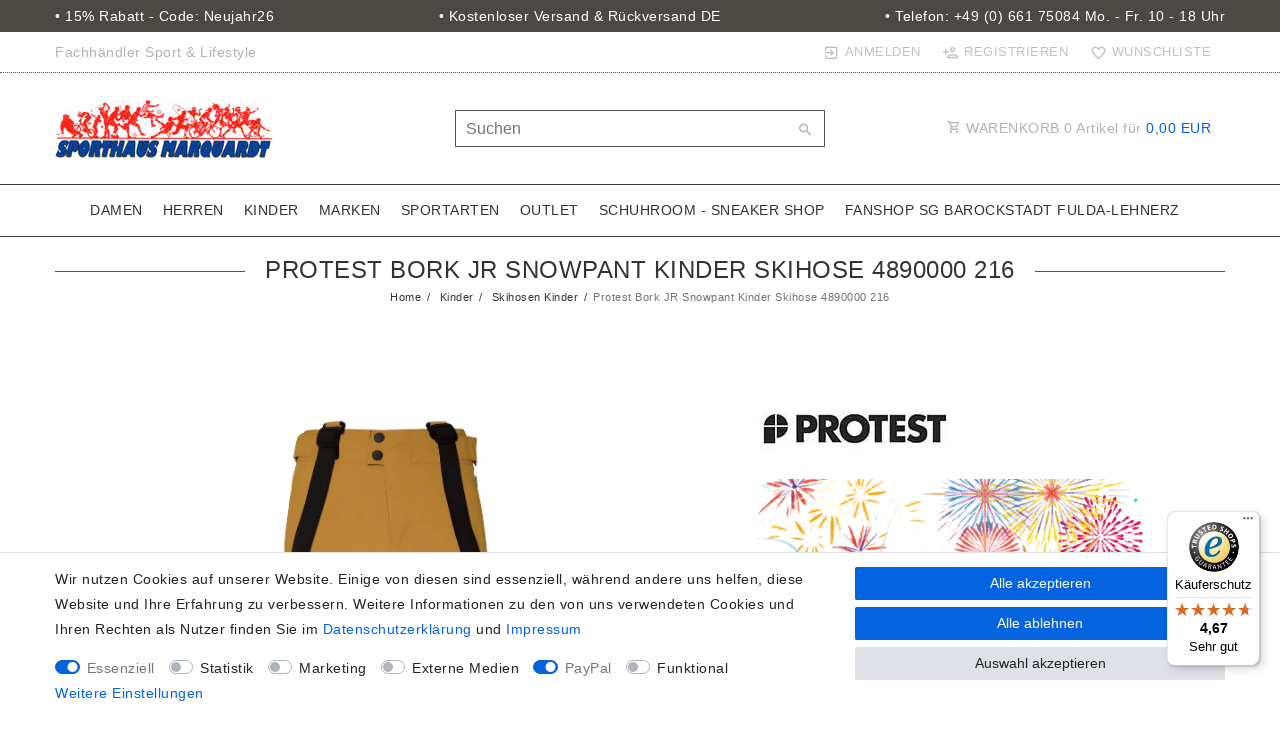

--- FILE ---
content_type: text/html; charset=UTF-8
request_url: https://www.sporthaus-marquardt.de/protest-bork-jr-snowpant-kinder-skihose-4890000-216/a-14800/
body_size: 105513
content:






<!DOCTYPE html>

<html lang="de" data-framework="vue" prefix="og: http://ogp.me/ns#" class="icons-loading">

<head>
                        

    <script type="text/javascript">
    (function() {
        var _availableConsents = {"necessary.consent":[true,[],null],"necessary.consentActiveStatus":[true,["consentActiveStatus","_transaction_ids","cr-freeze"],null],"necessary.externalId":[true,["externalID"],null],"necessary.session":[true,[],null],"necessary.csrf":[true,["XSRF-TOKEN"],null],"necessary.shopbooster_cookie":[true,["plenty_cache"],null],"tracking.googleanalytics":[false,["\/^_gat_UA-\/","\/^_ga_\/","\/^_ga_\\\\S*\/","_ga","_gid","_gat","AMP_TOKEN","__utma","__utmt","__utmb","__utmc","__utmz","__utmv","__utmx","__utmxx","_gaexp","_opt_awcid","_opt_awmid","_opt_awgid","_opt_awkid","_opt_utmc"],false],"marketing.googleads":[false,["\/^_gac_\/","_gcl_aw","_gcl_gs","_gcl_au","IDE","1P_JAR","AID","ANID","CONSENT","DSID","DV","NID","APISID","HSID","SAPISID","SID","SIDCC","SSID","test_cookie"],false],"marketing.Uptain":[false,["uptain"],false],"media.reCaptcha":[false,[],false],"paypal.paypal-cookies":[true,["X-PP-SILOVER","X-PP-L7","tsrc","paypalplus_session_v2"],false],"convenience.languageDetection":[null,[],null]};
        var _allowedCookies = ["plenty_cache","consentActiveStatus","_transaction_ids","cr-freeze","externalID","XSRF-TOKEN","X-PP-SILOVER","X-PP-L7","tsrc","paypalplus_session_v2","plenty-shop-cookie","PluginSetPreview","SID_PLENTY_ADMIN_6500","PreviewCookie"] || [];

        window.ConsentManager = (function() {
            var _consents = (function() {
                var _rawCookie = document.cookie.split(";").filter(function (cookie) {
                    return cookie.trim().indexOf("plenty-shop-cookie=") === 0;
                })[0];

                if (!!_rawCookie) {
                    try {
                        _rawCookie = decodeURIComponent(_rawCookie);
                    } catch (e) {
                        document.cookie = "plenty-shop-cookie= ; expires = Thu, 01 Jan 1970 00:00:00 GMT"
                        return null;
                    }

                    try {
                        return JSON.parse(
                            _rawCookie.trim().substr("plenty-shop-cookie=".length)
                        );
                    } catch (e) {
                        return null;
                    }
                }
                return null;
            })();

            Object.keys(_consents || {}).forEach(function(group) {
                if(typeof _consents[group] === 'object' && _consents[group] !== null)
                {
                    Object.keys(_consents[group] || {}).forEach(function(key) {
                        var groupKey = group + "." + key;
                        if(_consents[group][key] && _availableConsents[groupKey] && _availableConsents[groupKey][1].length) {
                            Array.prototype.push.apply(_allowedCookies, _availableConsents[groupKey][1]);
                        }
                    });
                }
            });

            if(!_consents) {
                Object.keys(_availableConsents || {})
                    .forEach(function(groupKey) {
                        if(_availableConsents[groupKey] && ( _availableConsents[groupKey][0] || _availableConsents[groupKey][2] )) {
                            Array.prototype.push.apply(_allowedCookies, _availableConsents[groupKey][1]);
                        }
                    });
            }

            var _setResponse = function(key, response) {
                _consents = _consents || {};
                if(typeof key === "object" && typeof response === "undefined") {
                    _consents = key;
                    document.dispatchEvent(new CustomEvent("consent-change", {
                        detail: {key: null, value: null, data: key}
                    }));
                    _enableScriptsOnConsent();
                } else {
                    var groupKey = key.split(".")[0];
                    var consentKey = key.split(".")[1];
                    _consents[groupKey] = _consents[groupKey] || {};
                    if(consentKey === "*") {
                        Object.keys(_availableConsents).forEach(function(aKey) {
                            if(aKey.split(".")[0] === groupKey) {
                                _consents[groupKey][aKey.split(".")[1]] = response;
                            }
                        });
                    } else {
                        _consents[groupKey][consentKey] = response;
                    }
                    document.dispatchEvent(new CustomEvent("consent-change", {
                        detail: {key: key, value: response, data: _consents}
                    }));
                    _enableScriptsOnConsent();
                }
                if(!_consents.hasOwnProperty('_id')) {
                    _consents['_id'] = "b34d9f7bb037ac5788f9d2402a51877f8ccd176c";
                }

                Object.keys(_availableConsents).forEach(function(key) {
                    if((_availableConsents[key][1] || []).length > 0) {
                        if(_isConsented(key)) {
                            _availableConsents[key][1].forEach(function(cookie) {
                                if(_allowedCookies.indexOf(cookie) < 0) _allowedCookies.push(cookie);
                            });
                        } else {
                            _allowedCookies = _allowedCookies.filter(function(cookie) {
                                return _availableConsents[key][1].indexOf(cookie) < 0;
                            });
                        }
                    }
                });

                document.cookie = "plenty-shop-cookie=" + JSON.stringify(_consents) + "; path=/; secure";
            };
            var _hasResponse = function() {
                return _consents !== null;
            };

            var _expireDate = function() {
                var expireSeconds = 0;
                                const date = new Date();
                date.setSeconds(date.getSeconds() + expireSeconds);
                const offset = date.getTimezoneOffset() / 60;
                date.setHours(date.getHours() - offset)
                return date.toUTCString();
            }
            var _isConsented = function(key) {
                var groupKey = key.split(".")[0];
                var consentKey = key.split(".")[1];

                if (consentKey === "*") {
                    return Object.keys(_availableConsents).some(function (aKey) {
                        var aGroupKey = aKey.split(".")[0];
                        return aGroupKey === groupKey && _isConsented(aKey);
                    });
                } else {
                    if(!_hasResponse()) {
                        return _availableConsents[key][0] || _availableConsents[key][2];
                    }

                    if(_consents.hasOwnProperty(groupKey) && _consents[groupKey].hasOwnProperty(consentKey))
                    {
                        return !!_consents[groupKey][consentKey];
                    }
                    else {
                        if(!!_availableConsents[key])
                        {
                            return _availableConsents[key][0];
                        }

                        console.warn("Cookie has been blocked due to not being registered: " + key);
                        return false;
                    }
                }
            };
            var _getConsents = function() {
                var _result = {};
                Object.keys(_availableConsents).forEach(function(key) {
                    var groupKey = key.split(".")[0];
                    var consentKey = key.split(".")[1];
                    _result[groupKey] = _result[groupKey] || {};
                    if(consentKey !== "*") {
                        _result[groupKey][consentKey] = _isConsented(key);
                    }
                });
                return _result;
            };
            var _isNecessary = function(key) {
                return _availableConsents.hasOwnProperty(key) && _availableConsents[key][0];
            };
            var _enableScriptsOnConsent = function() {
                var elementsToEnable = document.querySelectorAll("script[data-cookie-consent]");
                Array.prototype.slice.call(elementsToEnable).forEach(function(el) {
                    if(el.dataset && el.dataset.cookieConsent && _isConsented(el.dataset.cookieConsent) && el.type !== "application/javascript") {
                        var newScript = document.createElement("script");
                        if(el.src) {
                            newScript.src = el.src;
                        } else {
                            newScript.textContent = el.textContent;
                        }
                        el.parentNode.replaceChild(newScript, el);
                    }
                });
            };
            window.addEventListener("load", _enableScriptsOnConsent);
                        // Cookie proxy
            (function() {
                var _data = {};
                var _splitCookieString = function(cookiesString) {

                    var _allCookies = cookiesString.split(";");
                    var regex = /[^=]+=[^;]*;?((?:expires|path|domain)=[^;]*;)*/gm;
                    var cookies = [];

                    _allCookies.forEach(function(cookie){
                        if(cookie.trim().indexOf("plenty-shop-cookie=") === 0) {
                            var cookieString = decodeURIComponent(cookiesString);
                            var match;
                            while((match = regex.exec(cookieString)) !== null) {
                                if(match.index === match.lastIndex) {
                                    regex.lastIndex++;
                                }
                                cookies.push(match[0]);
                            }
                        } else if(cookie.length) {
                            cookies.push(cookie);
                        }
                    });

                    return cookies;

                };
                var _parseCookies = function (cookiesString) {
                    return _splitCookieString(cookiesString).map(function(cookieString) {
                        return _parseCookie(cookieString);
                    });
                };
                var _parseCookie = function(cookieString) {
                    var cookie = {
                        name: null,
                        value: null,
                        params: {}
                    };
                    var match = /^([^=]+)=([^;]*);*((?:[^;]*;?)*)$/.exec(cookieString.trim());
                    if(match && match[1]) {
                        cookie.name = match[1];
                        cookie.value = match[2];

                        (match[3] || "").split(";").map(function(param) {
                            return /^([^=]+)=([^;]*);?$/.exec(param.trim());
                        }).filter(function(param) {
                            return !!param;
                        }).forEach(function(param) {
                            cookie.params[param[1]] = param[2];
                        });

                        if(cookie.params && !cookie.params.path) {
                            cookie.params.path = "/";
                        }
                    }

                    return cookie;
                };
                var _isAllowed = function(cookieName) {
                    return _allowedCookies.some(function(allowedCookie) {
                        var match = /^\/(.*)\/([gmiy]*)$/.exec(allowedCookie);
                        return (match && match[1] && (new RegExp(match[1], match[2])).test(cookieName))
                            || allowedCookie === cookieName;
                    });
                };
                var _set = function(cookieString) {
                    var cookie = _parseCookie(cookieString);
                                                                    var domainParts = (window.location.host || window.location.hostname).split(".");
                        if(domainParts[0] === "www") {
                            domainParts.shift();
                            cookie.domain = "." + domainParts.join(".");
                        } else {
                            cookie.domain = (window.location.host || window.location.hostname);
                        }
                                        if(cookie && cookie.name) {
                        if(_isAllowed(cookie.name)) {
                            var cookieValue = cookie.value || "";
                            _data[cookie.name] = cookieValue + Object.keys(cookie.params || {}).map(function(paramKey) {
                                                            if(paramKey === "expires") {
                                    return "";
                                }
                                                            return "; " + paramKey.trim() + "=" + cookie.params[paramKey].trim();
                            }).join("");
                        } else {
                            _data[cookie.name] = null;
                            console.warn("Cookie has been blocked due to privacy settings: " + cookie.name);
                        }
                        _update();
                    }
                };
                var _get = function() {
                    return Object.keys(_data).filter(function (key) {
                        return !!_data[key];
                    }).map(function (key) {
                        return key + "=" + (_data[key].split(";")[0]);
                    }).join("; ");
                };
                var _update = function() {
                    delete document.cookie;
                    var cookies = _parseCookies(document.cookie);
                    Object.keys(_data).forEach(function(key) {
                        if(!_data[key]) {
                            // unset cookie
                            var domains = (window.location.host || window.location.hostname).split(".");
                            while(domains.length > 1) {
                                document.cookie = key + "=; path=/; expires=Thu, 01 Jan 1970 00:00:01 GMT; domain="+domains.join(".");
                                document.cookie = key + "=; path=/; expires=Thu, 01 Jan 1970 00:00:01 GMT; domain=."+domains.join(".");
                                domains.shift();
                            }
                            document.cookie = key + "=; path=/; expires=Thu, 01 Jan 1970 00:00:01 GMT;";
                            delete _data[key];
                        } else {
                            var existingCookie = cookies.find(function(cookie) { return cookie.name === key; });
                            var parsedData = _parseCookie(key + "=" + _data[key]);
                            if(!existingCookie || existingCookie.value !== parsedData.value) {
                                document.cookie = key + "=" + _data[key];
                            } else {
                                // console.log('No changes to cookie: ' + key);
                            }
                        }
                    });

                    if(!document.__defineGetter__) {
                        Object.defineProperty(document, 'cookie', {
                            get: _get,
                            set: _set
                        });
                    } else {
                        document.__defineGetter__('cookie', _get);
                        document.__defineSetter__('cookie', _set);
                    }
                };

                _splitCookieString(document.cookie).forEach(function(cookie)
                {
                    _set(cookie);
                });

                _update();
            })();
            
            return {
                setResponse: _setResponse,
                hasResponse: _hasResponse,
                isConsented: _isConsented,
                getConsents: _getConsents,
                isNecessary: _isNecessary
            };
        })();
    })();
</script>


    
<meta charset="utf-8">
<meta http-equiv="X-UA-Compatible" content="IE=edge">
<meta name="viewport" content="width=device-width, initial-scale=1">
<meta name="generator" content="plentymarkets" />
<meta name="format-detection" content="telephone=no"> 
<link rel="icon" type="image/x-icon" href="/favicon.ico">



            <link rel="canonical" href="https://www.sporthaus-marquardt.de/protest-bork-jr-snowpant-kinder-skihose-4890000-216/a-14800/">
    
                        <link rel="alternate" hreflang="x-default" href="https://www.sporthaus-marquardt.de/protest-bork-jr-snowpant-kinder-skihose-4890000-216/a-14800/"/>
                    <link rel="alternate" hreflang="de" href="https://www.sporthaus-marquardt.de/protest-bork-jr-snowpant-kinder-skihose-4890000-216/a-14800/"/>
            
<style data-font="Custom-Font">
    
                
        .icons-loading .fa { visibility: hidden !important; }
</style>

<link rel="preload" href="https://cdn02.plentymarkets.com/n09lkatk5k0k/plugin/100/ceres/css/ceres-icons.css" as="style" onload="this.onload=null;this.rel='stylesheet';">
<noscript><link rel="stylesheet" href="https://cdn02.plentymarkets.com/n09lkatk5k0k/plugin/100/ceres/css/ceres-icons.css"></noscript>


<link rel="preload" as="style" href="https://cdn02.plentymarkets.com/n09lkatk5k0k/plugin/100/ceres/css/ceres-base.css?v=76c7a15b6d784ae2e40578c2357f884de159e5fb">
    <link rel="stylesheet" href="https://cdn02.plentymarkets.com/n09lkatk5k0k/plugin/100/ceres/css/ceres-base.css?v=76c7a15b6d784ae2e40578c2357f884de159e5fb">


<script type="application/javascript">
    /*! loadCSS. [c]2017 Filament Group, Inc. MIT License */
    /* This file is meant as a standalone workflow for
    - testing support for link[rel=preload]
    - enabling async CSS loading in browsers that do not support rel=preload
    - applying rel preload css once loaded, whether supported or not.
    */
    (function( w ){
        "use strict";
        // rel=preload support test
        if( !w.loadCSS ){
            w.loadCSS = function(){};
        }
        // define on the loadCSS obj
        var rp = loadCSS.relpreload = {};
        // rel=preload feature support test
        // runs once and returns a function for compat purposes
        rp.support = (function(){
            var ret;
            try {
                ret = w.document.createElement( "link" ).relList.supports( "preload" );
            } catch (e) {
                ret = false;
            }
            return function(){
                return ret;
            };
        })();

        // if preload isn't supported, get an asynchronous load by using a non-matching media attribute
        // then change that media back to its intended value on load
        rp.bindMediaToggle = function( link ){
            // remember existing media attr for ultimate state, or default to 'all'
            var finalMedia = link.media || "all";

            function enableStylesheet(){
                // unbind listeners
                if( link.addEventListener ){
                    link.removeEventListener( "load", enableStylesheet );
                } else if( link.attachEvent ){
                    link.detachEvent( "onload", enableStylesheet );
                }
                link.setAttribute( "onload", null );
                link.media = finalMedia;
            }

            // bind load handlers to enable media
            if( link.addEventListener ){
                link.addEventListener( "load", enableStylesheet );
            } else if( link.attachEvent ){
                link.attachEvent( "onload", enableStylesheet );
            }

            // Set rel and non-applicable media type to start an async request
            // note: timeout allows this to happen async to let rendering continue in IE
            setTimeout(function(){
                link.rel = "stylesheet";
                link.media = "only x";
            });
            // also enable media after 3 seconds,
            // which will catch very old browsers (android 2.x, old firefox) that don't support onload on link
            setTimeout( enableStylesheet, 3000 );
        };

        // loop through link elements in DOM
        rp.poly = function(){
            // double check this to prevent external calls from running
            if( rp.support() ){
                return;
            }
            var links = w.document.getElementsByTagName( "link" );
            for( var i = 0; i < links.length; i++ ){
                var link = links[ i ];
                // qualify links to those with rel=preload and as=style attrs
                if( link.rel === "preload" && link.getAttribute( "as" ) === "style" && !link.getAttribute( "data-loadcss" ) ){
                    // prevent rerunning on link
                    link.setAttribute( "data-loadcss", true );
                    // bind listeners to toggle media back
                    rp.bindMediaToggle( link );
                }
            }
        };

        // if unsupported, run the polyfill
        if( !rp.support() ){
            // run once at least
            rp.poly();

            // rerun poly on an interval until onload
            var run = w.setInterval( rp.poly, 500 );
            if( w.addEventListener ){
                w.addEventListener( "load", function(){
                    rp.poly();
                    w.clearInterval( run );
                } );
            } else if( w.attachEvent ){
                w.attachEvent( "onload", function(){
                    rp.poly();
                    w.clearInterval( run );
                } );
            }
        }


        // commonjs
        if( typeof exports !== "undefined" ){
            exports.loadCSS = loadCSS;
        }
        else {
            w.loadCSS = loadCSS;
        }
    }( typeof global !== "undefined" ? global : this ) );

    (function() {
        var checkIconFont = function() {
            if(!document.fonts || document.fonts.check("1em FontAwesome")) {
                document.documentElement.classList.remove('icons-loading');
            }
        };

        if(document.fonts) {
            document.fonts.addEventListener("loadingdone", checkIconFont);
            window.addEventListener("load", checkIconFont);
        }
        checkIconFont();
    })();
</script>

                    

<!-- Extend the existing style with a template -->
                            
    

<script>

    console.log({"gtmid":"GTM-5H8FM3G","analytics":{"analyticsPriceType":"gross","splitCategoryLists":"true","useItemViewList":"true","maxProductsPerHit":"35","productListSelector":".product-list > li","indexCartValue":""},"consentGoogleAnalyticsActive":"true","consentGoogleAnalyticsGroup":"tracking","consentGoogleAnalyticsNecessary":"false","consentGoogleAnalyticsIsOptOut":"false","consentGoogleAnalyticsCookieNames":"\/^_gat_UA-\/,\/^_ga_\/,\/^_ga_\\\\S*\/,_ga,_gid,_gat,AMP_TOKEN,__utma,__utmt,__utmb,__utmc,__utmz,__utmv,__utmx,__utmxx,_gaexp,_opt_awcid,_opt_awmid,_opt_awgid,_opt_awkid,_opt_utmc","consentGoogleAnalyticsPolicyUrl":"https:\/\/policies.google.com\/privacy","consentGoogleAnalyticsConsentMode":"true","consentGoogleAdsActive":"true","consentGoogleAdsGroup":"marketing","consentGoogleAdsNecessary":"false","consentGoogleAdsIsOptOut":"false","consentGoogleAdsCookieNames":"\/^_gac_\/,_gcl_aw,_gcl_gs,_gcl_au,IDE,1P_JAR,AID,ANID,CONSENT,DSID,DV,NID,APISID,HSID,SAPISID,SID,SIDCC,SSID,test_cookie","consentGoogleAdsPolicyUrl":"https:\/\/policies.google.com\/technologies\/ads","consentGoogleAdsConsentMode":"true","consentFacebookPixelActive":"false","consentFacebookPixelGroup":"marketing","consentFacebookPixelNecessary":"false","consentFacebookPixelIsOptOut":"false","consentFacebookPixelCookieNames":"_fbp,_fbc,act,c_user,datr,fr,m_pixel_ration,pl,presence,sb,spin,wd,xs","consentFacebookPixelPolicyUrl":"https:\/\/www.facebook.com\/policies\/cookies","consentBingAdsActive":"false","consentBingAdsGroup":"tracking","consentBingAdsNecessary":"false","consentBingAdsIsOptOut":"false","consentBingAdsCookieNames":"UET,_uetsid_exp,_uetmsclkid_exp,_uetmsclkid,_uetsid,SRCHHPGUSR,SRCHUSR,MSCC,SRCHUID,_SS,_EDGE_S,SRCHD,MUID,_RwBf,_HPVN,ipv6,_uetvid","consentBingAdsPolicyUrl":"https:\/\/privacy.microsoft.com\/de-de\/privacystatement","consentBingAdsConsentMode":"false","consentPinterestActive":"false","consentPinterestGroup":"tracking","consentPinterestNecessary":"false","consentPinterestIsOptOut":"false","consentPinterestCookieNames":"_pinterest_ct_ua,_pinterest_sess,_pinterest_ct,_pinterest_ct_rt,_epik,_derived_epik,_pin_unauth","consentPinterestPolicyUrl":"https:\/\/policy.pinterest.com\/de\/privacy-policy","consentAdcellActive":"false","consentAdcellGroup":"tracking","consentAdcellNecessary":"false","consentAdcellIsOptOut":"false","consentAdcellCookieNames":"ADCELLsession,ADCELLpidX,ADCELLspidX,ADCELLvpidX,ADCELLjhX,ADCELLnoTrack","consentAdcellPolicyUrl":"https:\/\/www.adcell.de\/agb#sector_6","consentEcondaActive":"false","consentEcondaGroup":"tracking","consentEcondaNecessary":"false","consentEcondaIsOptOut":"false","consentEcondaCookieNames":"emos_jcvid,emos-session,emos-visitor","consentEcondaPolicyUrl":"https:\/\/www.econda.de\/ueber-uns\/datenschutzerklaerung\/","consentChannelPilotActive":"false","consentChannelPilotGroup":"tracking","consentChannelPilotNecessary":"false","consentChannelPilotIsOptOut":"false","consentChannelPilotCookieNames":"__cpc","consentChannelPilotPolicyUrl":"https:\/\/channelpilot.com\/de\/datenschutz\/","consentSendinblueActive":"false","consentSendinblueGroup":"marketing","consentSendinblueNecessary":"false","consentSendinblueIsOptOut":"false","consentSendinblueCookieNames":"sib_cuid,uuid","consentSendinbluePolicyUrl":"https:\/\/de.sendinblue.com\/datenschutz-uebersicht\/","consentHotjarActive":"false","consentHotjarGroup":"tracking","consentHotjarNecessary":"false","consentHotjarIsOptOut":"false","consentHotjarCookieNames":"_hjClosedSurveyInvites,_hjDonePolls,_hjMinimizedPolls,_hjShownFeedbackMessage,_hjSessionTooLarge,_hjSessionRejected,_hjSessionResumed,_hjid,_hjRecordingLastActivity,_hjTLDTest,_hjUserAttributesHash,_hjCachedUserAttributes,_hjLocalStorageTest,_hjIncludedInPageviewSample,_hjIncludedInSessionSample,_hjAbsoluteSessionInProgress,_hjFirstSeen,_hjViewportId,_hjRecordingEnabled","consentHotjarPolicyUrl":"https:\/\/www.hotjar.com\/legal\/policies\/privacy\/","consentMoebeldeActive":"false","consentMoebeldeGroup":"tracking","consentMoebeldeNecessary":"false","consentMoebeldeIsOptOut":"false","consentMoebeldeCookieNames":"","consentMoebeldePolicyUrl":"https:\/\/www.moebel.de\/datenschutz","consentIntelligentReachActive":"false","consentIntelligentReachGroup":"tracking","consentIntelligentReachNecessary":"false","consentIntelligentReachIsOptOut":"false","consentIntelligentReachCookieNames":"","consentIntelligentReachPolicyUrl":"https:\/\/www.intelligentreach.com\/privacy-policy\/","consentClarityActive":"false","consentClarityGroup":"tracking","consentClarityNecessary":"false","consentClarityIsOptOut":"false","consentClarityCookieNames":"_clck,_clsk","consentClarityPolicyUrl":"https:\/\/www.Clarity.com\/privacy-policy\/","consentAwinActive":"false","consentAwinGroup":"tracking","consentAwinNecessary":"false","consentAwinIsOptOut":"false","consentAwinCookieNames":"bId,\/^aw\/,AWSESS,\/^awpv\/,\/^_aw_m_\/,\/^_aw_sn_\/,_D9J","consentAwinPolicyUrl":"https:\/\/www.awin.com\/de\/datenschutzerklarung","consentBelboonActive":"false","consentBelboonGroup":"tracking","consentBelboonNecessary":"false","consentBelboonIsOptOut":"false","consentBelboonCookieNames":"","consentBelboonPolicyUrl":"https:\/\/belboon.com\/datenschutz\/","consentTagManagerActive":"false","consentTagManagerGroup":"convenience","consentTagManagerNecessary":"true","consentTagManagerIsOptOut":"true","consentTagManagerCookieNames":"no-cookies","consentTagManagerPolicyUrl":"https:\/\/policies.google.com\/privacy","pro":{"useDevmode":"true"}});
    function setCookie(name,value,days) {
        var expires = "";
        if (days) {
            var date = new Date();
            date.setTime(date.getTime() + (days*24*60*60*1000));
            expires = "; expires=" + date.toUTCString();
        }
        document.cookie = name + "=" + (value || "")  + expires + "; path=/";
    }
    function getCookie(name) {
        var nameEQ = name + "=";
        var ca = document.cookie.split(';');
        for (var i = 0; i < ca.length; i++) {
            var c = ca[i];
            while (c.charAt(0) == ' ') c = c.substring(1, c.length);
            if (c.indexOf(nameEQ) == 0) return c.substring(nameEQ.length, c.length);
        }
        return null;
    }

    if (getCookie("externalID") == null) {
        setCookie("externalID",  '696cc202ed7eb' + Math.random(), 100);
    }

    let consentActiveStatus = [{"googleanalytics":"false","googleads":"false","facebookpixel":"false","bingads":"false","pinterest":"false","adcell":"false","econda":"false","channelpilot":"false","sendinblue":"false","hotjar":"false","moebelde":"false","intelligentreach":"false","clarity":"false","awin":"false","belboon":"false"}];
    setCookie("consentActiveStatus",JSON.stringify(consentActiveStatus),100);

    function normalizeString(a) {
        return a.replace(/[^\w\s]/gi, '');
    }

    function convertAttributesToText(attributes){
        var variantText = '';

        if(attributes.length){
            for(let i = 0; i < attributes.length ; i++){
                variantText+= attributes[i]["value"]["names"]["name"];
                if(i !== (attributes.length-1)){
                    variantText+= ", ";
                }
            }
        }
        return variantText;
    }

    function sendProductListClick(position, products) {
        var payload = {
            'ecommerce': {
                'currencyCode': '',
                'click': {
                    'actionField': {'list': ''},
                    'products': new Array(products[position])
                }
            },
            'ga4Event': 'select_item',
            'nonInteractionHit': false,
            'event': 'ecommerceEvent',
            'eventCategory': 'E-Commerce',
            'eventAction': 'Produktklick',
            'eventLabel': '',
            'eventValue': undefined
        };
        dataLayer.push(payload);console.log("%cDATALAYER","color:green", payload);    }

    function capiCall(payload){
            }

    window.dataLayer = window.dataLayer || [];
    function gtag() { window.dataLayer.push(arguments);}
    let plentyShopCookie = getCookie("plenty-shop-cookie");
    plentyShopCookie = (typeof plentyShopCookie === "undefined") ? '' : JSON.parse(decodeURIComponent(plentyShopCookie));
    console.log("%cPlentyShopCookie","color:green", plentyShopCookie);

    
        if(plentyShopCookie) {
            let hasConsentedToMicrosoftAds = false;
            let microsoftConsentObject = {};

            
            if (hasConsentedToMicrosoftAds) {
                microsoftConsentObject = {
                    ad_storage: 'granted'
                };

                window.uetq = window.uetq || [];
                window.uetq.push('consent', 'default', microsoftConsentObject);
            }
        }
    
                    let ad_storage =  'denied';
        let ad_user_data = 'denied';
        let ad_personalization = 'denied';
        let analytics_storage = 'denied';

        if(plentyShopCookie){
            ad_storage=  plentyShopCookie.marketing.googleads ? 'granted' : 'denied';
            ad_user_data=  plentyShopCookie.marketing.googleads ? 'granted' : 'denied';
            ad_personalization=  plentyShopCookie.marketing.googleads ? 'granted' : 'denied';
            analytics_storage=  plentyShopCookie.marketing.googleads ? 'granted' : 'denied';
                        console.log("%cAdStorage","color:green", ad_storage);
            console.log("%cAdUserData","color:green", ad_user_data);
            console.log("%cAdPersonalization","color:green", ad_personalization);
            console.log("%cAnalyticsStorage","color:green", analytics_storage);
                    }

        let consentObject = {
            ad_storage: ad_storage,
            ad_user_data: ad_user_data,
            ad_personalization: ad_personalization,
            analytics_storage: analytics_storage
        };

        gtag('consent', 'default', consentObject);
    

    document.addEventListener("consent-change", function (e){

        console.log("%cConsentChanged","color:green", e.detail.data);
        var consentIntervall = setInterval(function(){

            
                let consentObject = {
                    ad_storage: e.detail.data.marketing.googleads ? 'granted' : 'denied',
                    ad_user_data: e.detail.data.marketing.googleads ? 'granted' : 'denied',
                    ad_personalization: e.detail.data.marketing.googleads ? 'granted' : 'denied',
                    analytics_storage: e.detail.data.marketing.googleads ? 'granted' : 'denied'
                };

                gtag('consent', 'update', consentObject );

            
            
                let hasConsentedToMicrosoftAds = false;
                let basicMicrosoftConsentObject = {};

                
                if (hasConsentedToMicrosoftAds) {
                    basicMicrosoftConsentObject = {
                        ad_storage: 'granted'
                    };

                    window.uetq = window.uetq || [];
                    window.uetq.push('consent', 'update', basicMicrosoftConsentObject);
                }

            
            var payload = {
                'event': 'consentChanged'
            };
            dataLayer.push(payload);console.log("%cDATALAYER","color:green", payload);
            clearInterval(consentIntervall);
        }, 200);
    });
</script>


            



    
    
                
    
    

    
    
    
    
    

                                            


<meta name="robots" content="all">
    <meta name="description" content="Protest Bork JR Snowpant Kinder Skihose 4890000 216 neu und versandkostenfrei online bestellen bei sporthaus-marquardt.de">
    <meta name="keywords" content="protest, bork, dark yellow, kinder">
<meta property="og:title" content="Protest Bork JR Snowpant Kinder Skihose 4890000 216
         | Sporthaus Marquardt"/>
<meta property="og:type" content="article"/>
<meta property="og:url" content="https://www.sporthaus-marquardt.de/protest-bork-jr-snowpant-kinder-skihose-4890000-216/a-14800/"/>
<meta property="og:image" content="https://cdn02.plentymarkets.com/n09lkatk5k0k/item/images/14800/full/Protest-Bork-JR-Snowpant-Kinder-Skihose-4890000-216-14800.jpg"/>
<meta property="thumbnail" content="https://cdn02.plentymarkets.com/n09lkatk5k0k/item/images/14800/full/Protest-Bork-JR-Snowpant-Kinder-Skihose-4890000-216-14800.jpg"/>

<script type="application/ld+json">
            {
                "@context"      : "https://schema.org/",
                "@type"         : "Product",
                "@id"           : "163463",
                "name"          : "Protest Bork JR Snowpant Kinder Skihose 4890000 216",
                "category"      : "Skihosen Kinder",
                "releaseDate"   : "2022-11-10T00:00:00+01:00",
                "image"         : "https://cdn02.plentymarkets.com/n09lkatk5k0k/item/images/14800/full/Protest-Bork-JR-Snowpant-Kinder-Skihose-4890000-216-14800.jpg",
                "identifier"    : "163463",
                "description"   : "Mit der klassischen Protest Bork kann dein Skivergnügen starten. Die aus der Geotech 10.000 Series stammende Bork Junior Kinder Skihose ist wind- und wasserdicht und gibt der Feuchtigkeit und der damit verbundenen Kälte keine Chance. Zudem sorgt die hohe Atmungsaktivität des Materials immer für ein ausgeglichenes und angenehmes Tragegefühl. Sie gehört schon seit einiger Zeit zur Angebotspalette bei Protest, und kann somit als Klassiker bezeichnet werden. Mit dieser Skihose steht dem Pistenspaß nichts mehr im Wege. Sichere dir hier bei uns auf Sporthaus-Marquardt.de deine Bork von Protest. Protest Bork JR Snowpant Kinder Skihose 4890000 216 Gürtelschlaufen am Hüftbund durch Klett optimierbare Passform am Hüftbund elastische, abnehmbare Hosenträger Seitentaschen mit Reißverschluss Protest Logo seitlich integrierter, elastischer Schneefang an den Beinenden Protest 10.000 Series - winddicht, wasserdicht, atmungsaktiv 10.000 mm Wassersäule 10.000 g Atmungsaktivität Modell: Bork JR Hersteller: Protest Farbe: 216 - gelb Material: Shell 1: 100 % Polyester Shell 2: 100 % Polyamide Padding: 100 % Polyester Lining: 100 % Polyester Herstellerfarbe: 216 - Dark Yellow",
                "disambiguatingDescription" : "",
                "manufacturer"  : {
                    "@type"         : "Organization",
                    "name"          : "Protest"
                },
                "brand"         : {
                    "@type"         : "Brand",
                    "name"          : "Protest"
                },
                "sku"           : "163463",
                "gtin"          : "8719947285259",
                "gtin13"        : "8719947285259",
                "offers": {
                    "@type"         : "Offer",
                    "priceCurrency" : "EUR",
                    "price"         : "89.95",
                    "url"           : "https://www.sporthaus-marquardt.de/protest-bork-jr-snowpant-kinder-skihose-4890000-216/a-14800/",
                    "priceSpecification":[
                                                    {
                                "@type": "UnitPriceSpecification",
                                "price": "89.95",
                                "priceCurrency": "EUR",
                                "priceType": "ListPrice",
                                "referenceQuantity": {
                                    "@type": "QuantitativeValue",
                                    "value": "1",
                                    "unitCode": "C62"
                                }
                            },
                                                {
                            "@type": "UnitPriceSpecification",
                            "price": "89.95",
                            "priceCurrency": "EUR",
                            "priceType": "SalePrice",
                            "referenceQuantity": {
                                "@type": "QuantitativeValue",
                                "value": "1",
                                "unitCode": "C62"
                            }
                        }

                    ],
                    "availability"  : "https://schema.org/InStock",
                    "itemCondition" : "https://schema.org/NewCondition"
                },
                "depth": {
                    "@type"         : "QuantitativeValue",
                    "value"         : "0"
                },
                "width": {
                    "@type"         : "QuantitativeValue",
                    "value"         : "0"
                },
                "height": {
                    "@type"         : "QuantitativeValue",
                    "value"         : "0"
                },
                "weight": {
                    "@type"         : "QuantitativeValue",
                    "value"         : "2000"
                }
            }
        </script>

<title>Protest Bork JR Snowpant Kinder Skihose 4890000 216
         | Sporthaus Marquardt</title>

                                        <meta name="google-site-verification" content="Omux0VoDUKsiCkvjiAMzt7kDtqqvGEAB6kTs_L3eLCc" >
<meta name="google-site-verification" content="9Fud-AAMqjJ7wknetED63V0Su0IUNni06lQG4mYOamg" >
<meta name="google-site-verification" content="1Hc20QAC09Dbj0mnwxS22ZvjagrgOO0FcJZ7K_S1m0g" >
<meta name="google-site-verification" content="I2QYyAizhJ_HYqpHOGgyPLRcYvJSlKRgJfAR7N2zKPI" >
            <script>        let isSignUp = false;        document.addEventListener("onSignUpSuccess", function (e) {            console.log("%cSignUp", "color:green", e);            isSignUp = true;            localStorage.setItem("signupTime", new Date().getTime());        });        document.addEventListener("onSetUserData", function (e) {                        console.log("%cSetUserData", "color:green", e);            console.log(e.detail.oldState.user.userData);            console.log(e.detail.newState.user.userData);                        if (e.detail.oldState.user.userData == null && e.detail.newState.user.userData !== null) {                let lastSignUpTime = localStorage.getItem("signupTime");                let timeDiff = new Date().getTime() - lastSignUpTime;                let is24HoursPassed = timeDiff > 24 * 60 * 60 * 1000;                if (isSignUp || is24HoursPassed) {                    console.log("Benutzer angemeldet");                    var payload = {                        'event': isSignUp ? 'sign_up' : 'login',                        'user_id': e.detail.newState.user.userData.id,                        'pageType': 'tpl.item'                    };                    dataLayer.push(payload);                    console.log("%cDATALAYER", "color:green", payload);                    isSignUp = false;                }            }        });        document.addEventListener("onSetComponent", function (e) {            console.log(e.detail);            if(e.detail.payload.component === "basket-preview"){                var payload = {                    'event': 'funnel_event',                    'action': 'OPEN_BASKET_PREVIEW',                };                dataLayer.push(payload);                console.log("%cDATALAYER", "color:green", payload);            }        });        document.addEventListener("onSetCouponCode", function (e) {            console.log(e.detail);            if(e.detail.payload !== null){                var payload = {                    'event': 'funnel_event',                    'action': 'COUPON_CODE_ADDED',                    'couponCode': e.detail.payload                };                dataLayer.push(payload);                console.log("%cDATALAYER", "color:green", payload);            }        });                var payload ={            'event': 'facebookEvent',            'event_id': '696cc202f0480' + Math.random(),            'facebookEventName': 'PageView'        };        dataLayer.push(payload);console.log("%cDATALAYER","color:green", payload);        capiCall(payload);                document.addEventListener("onAddWishListId", function (e) {            var payload = {                'event': 'AddToWishlist',                'event_id': '696cc202f0480' + Math.random(),                'ga4Event': 'add_to_wishlist',                'content_name': 'Artikeldetailseite',                'content_category': '',                'content_type': 'product',                'content_ids': e.detail.payload,                'contents': '',                'currency': 'EUR',                'value': '0.01'            };            dataLayer.push(payload);console.log("%cDATALAYER","color:green", payload);                    });        document.addEventListener("onSetWishListItems", function (e) {            console.log(e.detail.payload);            if (typeof e.detail.payload !== 'undefined') {                var products = [];                var idList = [];                var contents = [];                e.detail.payload.forEach(function (item, index) {                    products.push({                        id: item.data.item.id + '',                        name: item.data.texts.name1,                        price: item.data.prices.default.price.value + '',                        brand: item.data.item.manufacturer.externalName,                        category: 'Kinder\/Skihosen\u0020Kinder',                        variant: convertAttributesToText(item.data.attributes),                        position: index,                        list: 'Wunschliste'                    });                    contents.push({                        id: item.data.item.id,                        quantity: 1,                        item_price: item.data.prices.default.price.value                    });                    idList.push(item.id);                });                var payload = {                    'ecommerce': {                        'currencyCode': 'EUR',                        'impressions': products                    },                    'google_tag_params': {                        'ecomm_prodid': idList,                        'ecomm_pagetype': 'other',                        'ecomm_category': 'Wunschliste',                    },                    'content_ids': idList,                    'content_name': 'Wunschliste',                    'content_type': 'product',                    'contents': contents,                    'currency': 'EUR',                    'value': '0.01',                    'event': 'ecommerceEvent',                    'event_id': '696cc202f0480' + Math.random(),                    'ga4Event': 'view_item_list',                    'eventCategory': 'E-Commerce',                    'eventAction': 'Produktimpression',                    'eventLabel': 'Artikeldetailseite',                    'eventValue': undefined                };                dataLayer.push(payload);console.log("%cDATALAYER","color:green", payload);                capiCall(payload);            }        });        document.addEventListener("onContactFormSend", function (e) {            var payload ={                'event': 'facebookEvent',                'event_id': '696cc202f0480' + Math.random(),                'facebookEventName': 'Contact',                'currency': 'EUR',                'value': '0.01'            };            dataLayer.push(payload);console.log("%cDATALAYER","color:green", payload);            capiCall(payload);        });        document.addEventListener("onSetVariationOrderProperty", function (e) {            var payload = {                'event': 'facebookEvent',                'facebookEventName': 'CustomizeProduct',                'event_id': '696cc202f0480' + Math.random(),                'currency': 'EUR',                'value': '0.01'            };            dataLayer.push(payload);console.log("%cDATALAYER","color:green", payload);            capiCall(payload);        });        document.addEventListener("onAddBasketItem", function (e) {            console.log("%cAddBasketItem-Payload","color:green", e);            var payload = {                'ecommerce': {                    'currencyCode': 'EUR',                    'add': {                        'actionField':                            {'list': 'Artikeldetailseite'},                        'products': [{                            'id': e.detail.payload[0].variationId + '',                            'quantity': e.detail.payload[0].quantity,                            'price': e.detail.payload[0].price+'',                            'variant': convertAttributesToText(e.detail.payload[0].variation.data.attributes),                            'name': e.detail.payload[0].variation.data.texts.name1,                            'brand': e.detail.payload[0].variation.data.item.manufacturer.externalName,                            'category': 'Kinder\/Skihosen\u0020Kinder'                                                    }]                    }                },                'content_name': 'Artikeldetailseite',                'content_type': 'product',                'content_ids': e.detail.payload[0].variationId,                'contents': [{                    'id': e.detail.payload[0].variationId,                    'quantity': e.detail.payload[0].quantity,                    'item_price': e.detail.payload[0].price                }],                'currency': 'EUR',                'value': '0.01',                'addCartValue':e.detail.payload[0].price+'',                'addCartQty': e.detail.payload[0].quantity,                'addCartId':e.detail.payload[0].variationId + '',                'addCartVariant': convertAttributesToText(e.detail.payload[0].variation.data.attributes),                'addCartName': e.detail.payload[0].variation.data.texts.name1,                'addCartBrand': e.detail.payload[0].variation.data.item.manufacturer.externalName,                'addCartCategory': 'Kinder\/Skihosen\u0020Kinder',                'addCartImage': e.detail.payload[0].variation.data.images.all[0].url,                'addCartItemLink': "https://www.sporthaus-marquardt.de/a-" + e.detail.payload[0].variation.data.item.id,                'nonInteractionHit': false,                'event': 'ecommerceEvent',                'event_id': '696cc202f0480' + Math.random(),                'ga4Event': 'add_to_cart',                'eventCategory': 'E-Commerce',                'eventAction': 'addToCart',                'eventLabel': undefined,                'eventValue': undefined            };            dataLayer.push(payload);console.log("%cDATALAYER","color:green", payload);            capiCall(payload);        }, false);        document.addEventListener("onRemoveBasketItem", function (e) {            changeQty('remove', e);        });        document.addEventListener("onUpdateBasketItemQuantity",function (e) {            function isCurrentItem(item) {                return item.id == e.detail.payload.id;            }            currentBasketItem = e.detail.oldState.basket.items.find(isCurrentItem);            var origQty = currentBasketItem.quantity;            var newQty = e.detail.payload.quantity;            var qtyDiff = newQty - origQty;            if (qtyDiff > 0) {                changeQty("add", e, qtyDiff);            }            else{                changeQty("remove", e, qtyDiff *= -1);            }        });        document.addEventListener("onUpdateBasketItem", function (e) {            function isCurrentItem(item) {                return item.id == e.detail.payload.id;            }            currentBasketItem = e.detail.oldState.basket.items.find(isCurrentItem);            var origQty = currentBasketItem.quantity;            var newQty = e.detail.payload.quantity;            var qtyDiff = newQty - origQty;            if (qtyDiff > 0) {                changeQty("add", e, qtyDiff);            }        });        function changeQty(action, e, qty = e.detail.quantity) {            var currentBasketItem;            if (e.type === "onRemoveBasketItem") {                function isCurrentItem(item) {                    return item.id == e.detail.payload;                }                currentBasketItem = e.detail.oldState.basket.items.find(isCurrentItem);                qty = currentBasketItem.quantity;            } else {                function isCurrentItem(item) {                    return item.variationId == e.detail.payload.variationId;                }                currentBasketItem = e.detail.newState.basket.items.find(isCurrentItem);            }            console.log("%cDATALAYER-CurrentBasketItem","color:green", currentBasketItem);            var payload = {                'ecommerce': {                    'currencyCode': 'EUR',                    [action]: {                        'products': [{                            'name': currentBasketItem.variation.data.texts.name1,                            'id': currentBasketItem.variationId + '',                            'price': currentBasketItem.price + '',                            'variant': convertAttributesToText(currentBasketItem.variation.data.attributes),                            'brand': currentBasketItem.variation.data.item.manufacturer.externalName,                            'category': 'Kinder\/Skihosen\u0020Kinder',                            'quantity': qty                                                      }]                    }                },                'content_name': 'Warenkorbvorschau',                'content_type': 'product',                'content_ids': currentBasketItem.variationId,                'contents': [{                    'id': currentBasketItem.variationId,                    'quantity': qty,                    'item_price': currentBasketItem.price                }],                'currency': 'EUR',                'value': '0.01',                'addCartValue':currentBasketItem.price+'',                'addCartQty': currentBasketItem.quantity,                'addCartId':currentBasketItem.variationId + '',                'addCartVariant': convertAttributesToText(currentBasketItem.variation.data.attributes),                'addCartName': currentBasketItem.variation.data.texts.name1,                'addCartBrand': currentBasketItem.variation.data.item.manufacturer.externalName,                'addCartCategory': 'Kinder\/Skihosen\u0020Kinder',                'addCartImage':  currentBasketItem.variation.data.images.all[0].url,                'addCartItemLink': "https://www.sporthaus-marquardt.de/a-" +  currentBasketItem.variation.data.item.id,                'nonInteractionHit': false,                'event': 'ecommerceEvent',                'event_id': '696cc202f0480' + Math.random(),                'eventCategory': 'E-Commerce',                'ga4Event' : action + (action === 'add' ? '_to': '_from') + '_cart',                'eventAction': action + 'FromCart',                'eventLabel': undefined,                'eventValue': undefined            };            dataLayer.push(payload);console.log("%cDATALAYER","color:green", payload);            if(action === "add"){                capiCall(payload);            }        }    </script><script>    var payload ={        'ecommerce': {            'currencyCode': 'EUR',            'detail': {                'actionField':{'list': 'Artikeldetailseite'},                'products': [{                    'id': '163463',                    'name': 'Protest\u0020Bork\u0020JR\u0020Snowpant\u0020Kinder\u0020Skihose\u00204890000\u0020216',                    'price': '89.95',                    'brand': 'Protest',                    'category': 'Kinder\/Skihosen\u0020Kinder',                    'variant': '140'                }]            }        },        'google_tag_params': {            'ecomm_prodid': '163463',            'ecomm_pagetype': 'product',            'ecomm_totalvalue': '89.95',            'ecomm_category': 'Kinder\/Skihosen\u0020Kinder'        },        'content_ids': 163463,        'content_name': 'Protest\u0020Bork\u0020JR\u0020Snowpant\u0020Kinder\u0020Skihose\u00204890000\u0020216',        'content_type': 'product',        'contents': [{            'id': '163463',            'quantity': 1,            'item_price': 89.95        }],        'currency': 'EUR',        'categoryId': 78,        'value': '0.01',        'event': 'ecommerceEvent',        'event_id': '696cc202f0480' + Math.random(),        'ga4Event' : 'view_item',        'eventCategory': 'E-Commerce',        'eventAction': 'Produktdetailseite',        'eventLabel': undefined,        'eventValue': undefined    };    dataLayer.push(payload);console.log("%cDATALAYER","color:green", payload);    capiCall(payload);        document.addEventListener("onVariationChanged", function (e) {            var payload = {                'event': 'facebookEvent',                'facebookEventName': 'CustomizeProduct',                'event_id': '696cc202f0480' + Math.random(),                'currency': 'EUR',                'value': '0.01'            };            dataLayer.push(payload);console.log("%cDATALAYER","color:green", payload);            capiCall(payload);        var payload = {            'ecommerce': {                'currencyCode': 'EUR',                'detail': {                    'products': [{                        'id': e.detail.documents[0].id + '',                        'name': e.detail.documents[0].data.texts.name1,                        'price': e.detail.documents[0].data.prices.default.price.value + '',                        'brand': e.detail.documents[0].data.item.manufacturer.externalName + '',                        'category': 'Kinder\/Skihosen\u0020Kinder',                        'variant': convertAttributesToText(e.detail.documents[0].data.attributes)                    }]                }            },            'google_tag_params': {                'ecomm_prodid': e.detail.documents[0].id,                'ecomm_pagetype': 'product',                'ecomm_totalvalue': e.detail.documents[0].data.prices.default.price.value,                'ecomm_category': 'Kinder\/Skihosen\u0020Kinder'            },            'content_ids': e.detail.documents[0].id,            'content_name': e.detail.documents[0].data.texts.name1,            'content_type': 'product',            'currency': 'EUR',            'value': '0.01',            'event': 'ecommerceEvent',            'event_id': '696cc202f0480' + Math.random(),            'ga4Event' : 'view_item',            'nonInteractionHit': false,            'eventCategory': 'E-Commerce',            'eventAction': 'Produktdetailseite',            'eventLabel': undefined,            'eventValue': undefined        };        dataLayer.push(payload);console.log("%cDATALAYER","color:green", payload);        capiCall(payload);    }, false);</script><!-- Google Tag Manager --><script >        (function (w, d, s, l, i) {            w[l] = w[l] || [];            w[l].push({                'gtm.start':                    new Date().getTime(), event: 'gtm.js'            });            var f = d.getElementsByTagName(s)[0],                j = d.createElement(s), dl = l != 'dataLayer' ? '&l=' + l : '';            j.async = true;            j.src =                'https://www.googletagmanager.com/gtm.js?id=' + i + dl;            f.parentNode.insertBefore(j, f);        })(window, document, 'script', 'dataLayer', 'GTM-5H8FM3G');</script><!-- End Google Tag Manager -->
            <style>
    #paypal_loading_screen {
        display: none;
        position: fixed;
        z-index: 2147483640;
        top: 0;
        left: 0;
        width: 100%;
        height: 100%;
        overflow: hidden;

        transform: translate3d(0, 0, 0);

        background-color: black;
        background-color: rgba(0, 0, 0, 0.8);
        background: radial-gradient(ellipse closest-corner, rgba(0,0,0,0.6) 1%, rgba(0,0,0,0.8) 100%);

        color: #fff;
    }

    #paypal_loading_screen .paypal-checkout-modal {
        font-family: "HelveticaNeue", "HelveticaNeue-Light", "Helvetica Neue Light", helvetica, arial, sans-serif;
        font-size: 14px;
        text-align: center;

        box-sizing: border-box;
        max-width: 350px;
        top: 50%;
        left: 50%;
        position: absolute;
        transform: translateX(-50%) translateY(-50%);
        cursor: pointer;
        text-align: center;
    }

    #paypal_loading_screen.paypal-overlay-loading .paypal-checkout-message, #paypal_loading_screen.paypal-overlay-loading .paypal-checkout-continue {
        display: none;
    }

    .paypal-checkout-loader {
        display: none;
    }

    #paypal_loading_screen.paypal-overlay-loading .paypal-checkout-loader {
        display: block;
    }

    #paypal_loading_screen .paypal-checkout-modal .paypal-checkout-logo {
        cursor: pointer;
        margin-bottom: 30px;
        display: inline-block;
    }

    #paypal_loading_screen .paypal-checkout-modal .paypal-checkout-logo img {
        height: 36px;
    }

    #paypal_loading_screen .paypal-checkout-modal .paypal-checkout-logo img.paypal-checkout-logo-pp {
        margin-right: 10px;
    }

    #paypal_loading_screen .paypal-checkout-modal .paypal-checkout-message {
        font-size: 15px;
        line-height: 1.5;
        padding: 10px 0;
    }

    #paypal_loading_screen.paypal-overlay-context-iframe .paypal-checkout-message, #paypal_loading_screen.paypal-overlay-context-iframe .paypal-checkout-continue {
        display: none;
    }

    .paypal-spinner {
        height: 30px;
        width: 30px;
        display: inline-block;
        box-sizing: content-box;
        opacity: 1;
        filter: alpha(opacity=100);
        animation: rotation .7s infinite linear;
        border-left: 8px solid rgba(0, 0, 0, .2);
        border-right: 8px solid rgba(0, 0, 0, .2);
        border-bottom: 8px solid rgba(0, 0, 0, .2);
        border-top: 8px solid #fff;
        border-radius: 100%
    }

    .paypalSmartButtons div {
        margin-left: 10px;
        margin-right: 10px;
    }
</style>            <link rel="stylesheet" href="https://cdn02.plentymarkets.com/n09lkatk5k0k/plugin/100/legend/css/legend.css?v=76c7a15b6d784ae2e40578c2357f884de159e5fb">

<style>
    .filter-wrapper .sidebar-title-block{
text-transform: none;
}

.widget-manufacturer .owl-stage{
    display: flex;
    align-items: center;
}

.widget-manufacturer .owl-carousel .owl-item{
padding: 15px;
}

.cmp-product-thumb .thumb-title {
    min-height: 50px;
    max-height: 50px;
    overflow:hidden;
   font-size: 1rem;
}

.sidebar-categories .category-title-side, .sidebar-title-block {
     font-size: 1rem;
}

.pl-list .d-inline-block{
display:inline !important;
}

.pl-footer-list ul li:last-child{
display:none;
}

#page-header-parent>.widget-code.header-fw{
  max-width: 100vw;
}
.top-line-head {
  background-color: #4c4945;
  line-height: 32px;
  color: #fff;
}
.top-line-head .items .item:not(:first-of-type) {
  padding-left: 10px;
}
@media (max-width: 991.98px) {
  .top-line-head {
    line-height: 24px;
  }
  .top-line-head .items .item {
    width: 100%;
    padding-left: 0;
    text-align: center;
  }
}

.basket-open [id^=trustbadge-container],
.basket-open .footer .back-to-top{
    display:none !important;
}
</style>

















    
    
    

        
                                    
    </head>

<body class="page-singleitem item-14800 variation-163463 ">

                    

<script>
    if('ontouchstart' in document.documentElement)
    {
        document.body.classList.add("touch");
    }
    else
    {
        document.body.classList.add("no-touch");
    }
</script>

<div id="vue-app" data-server-rendered="true" class="app"><div template="#vue-notifications" class="notification-wrapper"></div> <header id="page-header" class="sticky-top"><div class="container-max"><div class="row flex-row-reverse position-relative"><div id="page-header-parent" data-header-offset class="col-12 header-container"><div class="widget widget-code widget-none header-fw unfixed"><div class="widget-inner bg-appearance"><div class="top-line-head"><div class="container-max"><div class="row"><div class="col-12"><div class="d-flex flex-wrap justify-content-between items"><span class="item">• 15% Rabatt - Code: Neujahr26</span> <span class="item">• Kostenloser Versand &amp; Rückversand DE</span> <span class="item">• Telefon: +49 (0) 661 75084 Mo. - Fr. 10 - 18 Uhr</span></div></div></div></div></div></div></div> <div class="top-bar header-fw unfixed"><div class="container-max px-0 pr-lg-3"><div class="row mx-0 flex-row-reverse position-relative"><div class="top-bar-items col-12 d-flex align-items-center"><ul id="controlsListLeft" class="controls-list list-inline"></ul> <div class="header-custom-html d-none d-lg-block"><span> Fachhändler Sport &amp; Lifestyle</span></div> <ul id="controlsList" class="controls-list list-inline"><li class="list-inline-item control-user"><!----></li> <li class="list-inline-item control-wish-list"><a href="/wish-list/" rel="nofollow" aria-label="Wunschliste" class="nav-link"><span aria-hidden="true" class="pl-material pl-outline-favorite_border"></span> <span class="d-none d-sm-inline">Wunschliste</span></a></li></ul> <ul id="controlsListRight" class="controls-list d-lg-none list-inline text-right"><li class="list-inline-item control-basket"><a href="#" class="toggle-basket-preview"><span aria-hidden="true" class="pl-material pl-outline-shopping_cart"></span> <span class="badge">0,00 EUR</span></a></li></ul></div></div></div> <div class="container-max px-0 px-lg-3"><div class="row mx-0 flex-row-reverse"></div></div></div> <nav class="navbar header-fw p-0 unfixed"><div class="nv-wrap"><div class="container-max px-0"><div class="row w-100 mx-0 flex-row flex-wrap align-items-center"><div class="col-10 col-sm-5 col-md-4 col-lg-4 site-logo"><a href="/" class="navbar-brand"><picture data-alt="Sporthaus Marquardt"><source srcset="https://cdn02.plentymarkets.com/n09lkatk5k0k/frontend/plentylions/sporthaus_marquardt_logo.jpg"> <img src="https://cdn02.plentymarkets.com/n09lkatk5k0k/frontend/plentylions/sporthaus_marquardt_logo.jpg" alt="Sporthaus Marquardt" class="img-fluid"></picture></a></div> <div class="col-2 col-sm-1 order-sm-5 order-0 text-right nopad-mobile d-lg-none"><button id="mobile-navigation-toggler" type="button" class="navbar-toggler"><span aria-hidden="true" class="pl-material pl-outline-dehaze"></span></button></div> <div class="col-12 col-sm-6 col-md-7 col-lg-4 searchCol nopad-mobile"><div class="container-max"><div class="w-100 position-relative"><div class="d-flex flex-grow-1 position-relative my-2"><input type="search" placeholder="Suchen" aria-label="Suchbegriff" value="" class="search-input flex-grow-1"> <button type="submit" aria-label="Suche" class="search-submit"><span class="pl-material pl-baseline-search"></span></button></div> <!----></div></div></div> <div class="col-md-4 col-lg-4 d-none d-lg-block"><a href="#" class="toggle-basket-preview nav-link text-right"><span class="pl-material pl-outline-shopping_cart"></span>
                        WARENKORB <span class="qty">0</span> Artikel für
                        <span class="sum">0,00 </span></a></div></div></div></div> <div class="container-max position-relative basket-preview-header-wrap"><!----></div></nav><div class="navbar-menu header-fw p-0"><div id="mainTopMenuWrapper" class="d-none d-lg-block"><div class="container-max"><div class="main-navbar-collapsable megamenu"><ul class="mainmenu p-0 m-0 d-flex"><li class="ddown"><a href="/damen/" itemprop="name">Damen</a> <ul data-level="1" class="collapse nav-dropdown-0"><li><ul class="collapse-inner"><li class="level1"><a href="/damen/jacken-frauen/" itemprop="name">Jacken Frauen</a></li></ul></li> <li><ul class="collapse-inner"><li class="level1"><a href="/damen/ski-funktionswaesche/" itemprop="name">Ski Funktionswäsche</a></li></ul></li> <li><ul class="collapse-inner"><li class="level1"><a href="/damen/skihosen-frauen/" itemprop="name">Skihosen Frauen</a></li></ul></li> <li><ul class="collapse-inner"><li class="level1"><a href="/damen/skijacken-frauen/" itemprop="name">Skijacken Frauen</a></li></ul></li> <li><ul class="collapse-inner"><li class="level1"><a href="/damen/sneaker-frauen/" itemprop="name">Sneaker Frauen</a></li></ul></li> <li><ul class="collapse-inner"><li class="level1"><a href="/damen/snowboardbekleidung-frauen/" itemprop="name">Snowboardbekleidung Frauen</a></li></ul></li> <li><ul class="collapse-inner"><li class="level1"><a href="/damen/sportschuhe-frauen/" itemprop="name">Sportschuhe Frauen</a></li></ul></li> <li><ul class="collapse-inner"><li class="level1"><a href="/damen/sweatshirts-frauen/" itemprop="name">Sweatshirts Frauen</a></li></ul></li> <li><ul class="collapse-inner"><li class="level1"><a href="/damen/t-shirts-frauen/" itemprop="name">T-Shirts Frauen</a></li></ul></li> <li><ul class="collapse-inner"><li class="level1"><a href="/damen/trikots-frauen/" itemprop="name">Trikots Frauen</a></li></ul></li> <li><ul class="collapse-inner"><li class="level1"><a href="/damen/wanderschuhe/" itemprop="name">Wanderschuhe</a></li></ul></li> <li><ul class="collapse-inner"><li class="level1"><a href="/damen/skihelme-frauen/" itemprop="name">Skihelme Frauen</a></li></ul></li></ul></li> <li class="ddown"><a href="/herren/" itemprop="name">Herren</a> <ul data-level="1" class="collapse nav-dropdown-1"><li><ul class="collapse-inner"><li class="level1"><a href="/herren/boots-maenner/" itemprop="name">Boots Männer</a></li></ul></li> <li><ul class="collapse-inner"><li class="level1"><a href="/herren/doppeljacken/" itemprop="name">Doppeljacken</a></li></ul></li> <li><ul class="collapse-inner"><li class="level1"><a href="/herren/fussballschuhe-maenner/" itemprop="name">Fußballschuhe Männer</a></li></ul></li> <li><ul class="collapse-inner"><li class="level1"><a href="/herren/jacken-maenner/" itemprop="name">Jacken Männer</a></li></ul></li> <li><ul class="collapse-inner"><li class="level1"><a href="/herren/muetzen-maenner/" itemprop="name">Mützen Männer</a></li></ul></li> <li><ul class="collapse-inner"><li class="level1"><a href="/herren/ski-zubehoer/" itemprop="name">Ski Zubehör</a></li></ul></li> <li><ul class="collapse-inner"><li class="level1"><a href="/herren/shorts/" itemprop="name">Shorts</a></li></ul></li> <li><ul class="collapse-inner"><li class="level1"><a href="/herren/ski-funktionsunterwaesche/" itemprop="name">Ski Funktionsunterwäsche</a></li></ul></li> <li><ul class="collapse-inner"><li class="level1"><a href="/herren/skihosen-maenner/" itemprop="name">Skihosen Männer</a></li></ul></li> <li><ul class="collapse-inner"><li class="level1"><a href="/herren/skijacken-maenner/" itemprop="name">Skijacken Männer</a></li></ul></li> <li><ul class="collapse-inner"><li class="level1"><a href="/herren/sneaker-maenner/" itemprop="name">Sneaker Männer</a></li></ul></li> <li><ul class="collapse-inner"><li class="level1"><a href="/herren/snowboardbekleidung/" itemprop="name">Snowboardbekleidung Männer</a></li></ul></li> <li><ul class="collapse-inner"><li class="level1"><a href="/herren/sportanzug-freizeitanzug/" itemprop="name">Sportanzug &amp; Freizeitanzug</a></li></ul></li> <li><ul class="collapse-inner"><li class="level1"><a href="/herren/sportschuhe-maenner/" itemprop="name">Sportschuhe Männer</a></li></ul></li> <li><ul class="collapse-inner"><li class="level1"><a href="/herren/sweatshirts-maenner/" itemprop="name">Sweatshirts Männer</a></li></ul></li> <li><ul class="collapse-inner"><li class="level1"><a href="/herren/t-shirts-maenner/" itemprop="name">T-Shirts Männer</a></li></ul></li> <li><ul class="collapse-inner"><li class="level1"><a href="/herren/wanderschuhe/" itemprop="name">Wanderschuhe</a></li></ul></li> <li><ul class="collapse-inner"><li class="level1"><a href="/herren/trikots-maenner/" itemprop="name">Trikots Männer</a></li></ul></li> <li><ul class="collapse-inner"><li class="level1"><a href="/herren/skihelme-maenner/" itemprop="name">Skihelme Männer</a></li></ul></li> <li><ul class="collapse-inner"><li class="level1"><a href="/herren/skihandschuhe-maenner/" itemprop="name">Skihandschuhe Männer</a></li></ul></li></ul></li> <li class="ddown"><a href="/kinder/" itemprop="name">Kinder</a> <ul data-level="1" class="collapse nav-dropdown-2"><li><ul class="collapse-inner"><li class="level1"><a href="/kinder/fussballschuhe-kinder/" itemprop="name">Fußballschuhe Kinder</a></li></ul></li> <li><ul class="collapse-inner"><li class="level1"><a href="/kinder/jacken/" itemprop="name">Jacken</a></li></ul></li> <li><ul class="collapse-inner"><li class="level1"><a href="/kinder/kinderjacken/" itemprop="name">Kinderjacken</a></li></ul></li> <li><ul class="collapse-inner"><li class="level1"><a href="/kinder/shirts-sweatshirts-kids/" itemprop="name">Shirts &amp; Sweatshirts Kids</a></li></ul></li> <li><ul class="collapse-inner"><li class="level1"><a href="/kinder/skihosen-kinder/" itemprop="name">Skihosen Kinder</a></li></ul></li> <li><ul class="collapse-inner"><li class="level1"><a href="/kinder/ski-funktionsunterwaesche/" itemprop="name">Ski Funktionsunterwäsche</a></li></ul></li> <li><ul class="collapse-inner"><li class="level1"><a href="/kinder/skijacken-kinder/" itemprop="name">Skijacken Kinder</a></li></ul></li> <li><ul class="collapse-inner"><li class="level1"><a href="/kinder/sneaker-kinder/" itemprop="name">Sneaker Kinder</a></li></ul></li> <li><ul class="collapse-inner"><li class="level1"><a href="/kinder/snowboardbekleidung/" itemprop="name">Snowboardbekleidung</a></li></ul></li> <li><ul class="collapse-inner"><li class="level1"><a href="/kinder/snowboardhosen/" itemprop="name">Snowboardhosen</a></li></ul></li> <li><ul class="collapse-inner"><li class="level1"><a href="/kinder/sportschuhe-kids/" itemprop="name">Sportschuhe Kids</a></li></ul></li> <li><ul class="collapse-inner"><li class="level1"><a href="/kinder/trainingsanzug/" itemprop="name">Trainingsanzug</a></li></ul></li> <li><ul class="collapse-inner"><li class="level1"><a href="/kinder/trikots-kinder/" itemprop="name">Trikots Kinder</a></li></ul></li></ul></li> <li class="ddown"><a href="/marken/" itemprop="name">Marken</a> <ul data-level="1" class="collapse nav-dropdown-3"><li><ul class="collapse-inner"><li class="level1"><a href="/marken/2117-of-schweden/" itemprop="name">2117 of Schweden</a></li></ul></li> <li><ul class="collapse-inner"><li class="level1 has-children"><a href="/marken/adidas/" itemprop="name">adidas</a> <ul><li class="level2"><a href="/marken/adidas/adidas-performance/" itemprop="name">adidas Performance</a></li></ul></li></ul></li> <li><ul class="collapse-inner"><li class="level1"><a href="/marken/alpha-industries/" itemprop="name">Alpha Industries</a></li></ul></li> <li><ul class="collapse-inner"><li class="level1"><a href="/marken/alpina/" itemprop="name">Alpina</a></li></ul></li> <li><ul class="collapse-inner"><li class="level1"><a href="/marken/asics/" itemprop="name">Asics</a></li></ul></li> <li><ul class="collapse-inner"><li class="level1"><a href="/marken/brooks/" itemprop="name">Brooks</a></li></ul></li> <li><ul class="collapse-inner"><li class="level1"><a href="/marken/brunotti/" itemprop="name">Brunotti</a></li></ul></li> <li><ul class="collapse-inner"><li class="level1"><a href="/marken/campagnolo/" itemprop="name">Campagnolo</a></li></ul></li> <li><ul class="collapse-inner"><li class="level1"><a href="/marken/colmar/" itemprop="name">Colmar</a></li></ul></li> <li><ul class="collapse-inner"><li class="level1"><a href="/marken/columbia/" itemprop="name">Columbia</a></li></ul></li> <li><ul class="collapse-inner"><li class="level1"><a href="/marken/converse/" itemprop="name">Converse</a></li></ul></li> <li><ul class="collapse-inner"><li class="level1"><a href="/marken/giro/" itemprop="name">Giro</a></li></ul></li> <li><ul class="collapse-inner"><li class="level1"><a href="/marken/hoka/" itemprop="name">Hoka</a></li></ul></li> <li><ul class="collapse-inner"><li class="level1"><a href="/marken/icepeak/" itemprop="name">Icepeak</a></li></ul></li> <li><ul class="collapse-inner"><li class="level1"><a href="/marken/kempa/" itemprop="name">Kempa</a></li></ul></li> <li><ul class="collapse-inner"><li class="level1"><a href="/marken/luhta/" itemprop="name">Luhta</a></li></ul></li> <li><ul class="collapse-inner"><li class="level1"><a href="/marken/mizuno/" itemprop="name">Mizuno</a></li></ul></li> <li><ul class="collapse-inner"><li class="level1"><a href="/marken/new-balance/" itemprop="name">New Balance</a></li></ul></li> <li><ul class="collapse-inner"><li class="level1"><a href="/marken/new-era/" itemprop="name">New Era</a></li></ul></li> <li><ul class="collapse-inner"><li class="level1"><a href="/marken/nike/" itemprop="name">Nike</a></li></ul></li> <li><ul class="collapse-inner"><li class="level1"><a href="/marken/on/" itemprop="name">On</a></li></ul></li> <li><ul class="collapse-inner"><li class="level1"><a href="/marken/phenix/" itemprop="name">Phenix</a></li></ul></li> <li><ul class="collapse-inner"><li class="level1"><a href="/marken/protest/" itemprop="name">Protest</a></li></ul></li> <li><ul class="collapse-inner"><li class="level1"><a href="/marken/puma/" itemprop="name">Puma</a></li></ul></li> <li><ul class="collapse-inner"><li class="level1"><a href="/marken/quiksilver/" itemprop="name">Quiksilver</a></li></ul></li> <li><ul class="collapse-inner"><li class="level1"><a href="/marken/roxy/" itemprop="name">Roxy</a></li></ul></li> <li><ul class="collapse-inner"><li class="level1"><a href="/marken/saucony/" itemprop="name">Saucony</a></li></ul></li> <li><ul class="collapse-inner"><li class="level1"><a href="/marken/schoeffel/" itemprop="name">Schöffel</a></li></ul></li> <li><ul class="collapse-inner"><li class="level1"><a href="/marken/slope/" itemprop="name">Slope</a></li></ul></li> <li><ul class="collapse-inner"><li class="level1"><a href="/marken/spyder/" itemprop="name">Spyder</a></li></ul></li> <li><ul class="collapse-inner"><li class="level1"><a href="/marken/timberland/" itemprop="name">Timberland</a></li></ul></li> <li><ul class="collapse-inner"><li class="level1"><a href="/marken/vans/" itemprop="name">Vans</a></li></ul></li> <li><ul class="collapse-inner"><li class="level1"><a href="/marken/vaude/" itemprop="name">Vaude</a></li></ul></li> <li><ul class="collapse-inner"><li class="level1"><a href="/marken/whistler/" itemprop="name">Whistler</a></li></ul></li> <li><ul class="collapse-inner"><li class="level1"><a href="/marken/ziener/" itemprop="name">Ziener</a></li></ul></li> <li><ul class="collapse-inner"><li class="level1"><a href="/marken/zigzag/" itemprop="name">ZigZag</a></li></ul></li></ul></li> <li class="ddown"><a href="/sportarten/" itemprop="name">Sportarten</a> <ul data-level="1" class="collapse nav-dropdown-4"><li><ul class="collapse-inner"><li class="level1"><a href="/sportarten/basketball/" itemprop="name">Basketball</a></li></ul></li> <li><ul class="collapse-inner"><li class="level1"><a href="/sportarten/fitness/" itemprop="name">Fitness</a></li></ul></li> <li><ul class="collapse-inner"><li class="level1"><a href="/sportarten/freizeit/" itemprop="name">Freizeit</a></li></ul></li> <li><ul class="collapse-inner"><li class="level1"><a href="/sportarten/fussball/" itemprop="name">Fußball</a></li></ul></li> <li><ul class="collapse-inner"><li class="level1"><a href="/sportarten/handball/" itemprop="name">Handball</a></li></ul></li> <li><ul class="collapse-inner"><li class="level1"><a href="/sportarten/indoor/" itemprop="name">Indoor</a></li></ul></li> <li><ul class="collapse-inner"><li class="level1"><a href="/sportarten/outdoor/" itemprop="name">Outdoor</a></li></ul></li> <li><ul class="collapse-inner"><li class="level1"><a href="/sportarten/running/" itemprop="name">Running</a></li></ul></li> <li><ul class="collapse-inner"><li class="level1"><a href="/sportarten/skateboard/" itemprop="name">Skateboard</a></li></ul></li> <li><ul class="collapse-inner"><li class="level1"><a href="/sportarten/ski-alpin/" itemprop="name">Ski Alpin</a></li></ul></li> <li><ul class="collapse-inner"><li class="level1"><a href="/sportarten/snowboard/" itemprop="name">Snowboard</a></li></ul></li> <li><ul class="collapse-inner"><li class="level1"><a href="/sportarten/tennis/" itemprop="name">Tennis</a></li></ul></li> <li><ul class="collapse-inner"><li class="level1"><a href="/sportarten/training/" itemprop="name">Training</a></li></ul></li> <li><ul class="collapse-inner"><li class="level1"><a href="/sportarten/wandern/" itemprop="name">Wandern</a></li></ul></li></ul></li> <li><a href="/outlet/" itemprop="name">Outlet</a></li> <li><a href="/sneaker-shop-fulda/" itemprop="name">SchuhRoom - Sneaker Shop</a></li> <li><a href="/fanshop-sg-barockstadt-fulda-lehnerz/" itemprop="name">Fanshop SG Barockstadt Fulda-Lehnerz</a></li></ul></div></div></div></div> <div class="breadcrumbs header-fw unfixed"><nav data-component="breadcrumbs" data-renderer="twig" class="d-none d-md-block"><ul class="breadcrumb container-max"><li class="breadcrumb-item"><a href="/" aria-label="Home">
                    Home
                                                        </a></li> <li class="breadcrumb-item"><a href="/kinder/">
                                Kinder
                            </a></li> <li class="breadcrumb-item"><a href="/kinder/skihosen-kinder/">
                                Skihosen Kinder
                            </a></li> <li class="breadcrumb-item active"><span>Protest Bork JR Snowpant Kinder Skihose 4890000 216</span></li></ul> <div style="display:none;">
        {
            &quot;@context&quot;:&quot;http://schema.org/&quot;,
            &quot;@type&quot;:&quot;BreadcrumbList&quot;,
            &quot;itemListElement&quot;: [{&quot;@type&quot;:&quot;ListItem&quot;,&quot;position&quot;:1,&quot;item&quot;:{&quot;@id&quot;:&quot;\/&quot;,&quot;name&quot;:&quot;Home&quot;}},{&quot;@type&quot;:&quot;ListItem&quot;,&quot;position&quot;:2,&quot;item&quot;:{&quot;@id&quot;:&quot;\/kinder\/&quot;,&quot;name&quot;:&quot;Kinder&quot;}},{&quot;@type&quot;:&quot;ListItem&quot;,&quot;position&quot;:3,&quot;item&quot;:{&quot;@id&quot;:&quot;\/kinder\/skihosen-kinder\/&quot;,&quot;name&quot;:&quot;Skihosen Kinder&quot;}},{&quot;@type&quot;:&quot;ListItem&quot;,&quot;position&quot;:4,&quot;item&quot;:{&quot;@id&quot;:&quot;https:\/\/www.sporthaus-marquardt.de\/protest-bork-jr-snowpant-kinder-skihose-4890000-216\/a-14800\/&quot;,&quot;name&quot;:&quot;Protest Bork JR Snowpant Kinder Skihose 4890000 216&quot;}}]
        }
        </div></nav></div></div></div></div></header> <div><div aria-labelledby="mobile-navigation-toggler" itemscope="itemscope" itemtype="https://schema.org/SiteNavigationElement" class="mobile-navigation"><div style="display:none;"><ul class="breadcrumb d-block px-3 py-0"><li aria-label="Schließen" class="btn-close"></li> <li class="breadcrumb-item mob-home-li"><a href="/" aria-label="Zur Startseite gehen" class="mob-home"><i aria-hidden="true" class="fa fa-home"></i></a></li> </ul> <ul id="menu-1" class="mainmenu w-100 p-0 m-0 menu-active"><li class="ddown"><span class="nav-direction btn-up"><i aria-hidden="true" class="fa fa-lg fa-level-up"></i></span></li>  </ul> <ul id="menu-2" class="mainmenu w-100 p-0 m-0"><li class="ddown"><span class="nav-direction btn-up"><i aria-hidden="true" class="fa fa-lg fa-level-up"></i></span></li>  </ul></div> <ul class="breadcrumb"><li aria-label="Schließen" class="btn-close"></li> <li class="breadcrumb-item mob-home-li"><a href="/" aria-label="Zur Startseite gehen" class="mob-home"><i aria-hidden="true" class="fa fa-home"></i></a></li></ul> <div class="loading d-flex text-center"><div class="loading-animation m-auto"><div class="rect1 bg-appearance"></div> <div class="rect2 bg-appearance"></div> <div class="rect3 bg-appearance"></div> <div class="rect4 bg-appearance"></div> <div class="rect5 bg-appearance"></div></div></div></div></div> <div id="titleBeforeBreadcrumbs" class="container-max page-content"><div class="crossed-heading"><h1 class="heading">Protest Bork JR Snowpant Kinder Skihose 4890000 216</h1></div></div> <div id="page-body" class="main"><div class="single container-max page-content"><div class="row"><div class="col"><div item-data="696cc20315ad0" attributes-data="696cc20315b16" variations="696cc20315b18"><div class="widget widget-grid widget-two-col row mt-5"><div class="widget-inner col-xl-7 widget-prop-xl-2-1 col-lg-7 widget-prop-lg-2-1 col-md-7 widget-prop-md-2-1 col-sm-12 widget-prop-sm-3-1 widget-stacked-mobile col-12 widget-prop-3-1 widget-stacked-mobile"><div><div class="widget widget-item-image widget-primary
    "><div itemscope="itemscope" itemtype="https://schema.org/Thing"><div class="single-carousel owl-carousel owl-theme owl-single-item mt-0"><div class="prop-1-1"><a href="https://cdn02.plentymarkets.com/n09lkatk5k0k/item/images/14800/full/Protest-Bork-JR-Snowpant-Kinder-Skihose-4890000-216-14800.jpg" data-lightbox="single-item-image21"><picture data-iesrc="https://cdn02.plentymarkets.com/n09lkatk5k0k/item/images/14800/full/Protest-Bork-JR-Snowpant-Kinder-Skihose-4890000-216-14800.jpg" data-alt="Protest Bork JR Snowpant Kinder Skihose 4890000 216" data-title="Protest Bork JR Snowpant Kinder Skihose 4890000 216"> <source srcset="https://cdn02.plentymarkets.com/n09lkatk5k0k/item/images/14800/full/Protest-Bork-JR-Snowpant-Kinder-Skihose-4890000-216-14800.jpg" type="image/jpeg"> <!----> <!----> <!----></picture></a></div><div class="prop-1-1"><a href="https://cdn02.plentymarkets.com/n09lkatk5k0k/item/images/14800/full/Protest-Bork-JR-Snowpant-Kinder-Skihose-4890000-216-14800_1.jpg" data-lightbox="single-item-image21"><picture data-iesrc="https://cdn02.plentymarkets.com/n09lkatk5k0k/item/images/14800/full/Protest-Bork-JR-Snowpant-Kinder-Skihose-4890000-216-14800_1.jpg" data-alt="Protest Bork JR Snowpant Kinder Skihose 4890000 216" data-title="Protest Bork JR Snowpant Kinder Skihose 4890000 216"> <source srcset="https://cdn02.plentymarkets.com/n09lkatk5k0k/item/images/14800/full/Protest-Bork-JR-Snowpant-Kinder-Skihose-4890000-216-14800_1.jpg" type="image/jpeg"> <!----> <!----> <!----></picture></a></div><div class="prop-1-1"><a href="https://cdn02.plentymarkets.com/n09lkatk5k0k/item/images/14800/full/Protest-Bork-JR-Snowpant-Kinder-Skihose-4890000-216-14800_2.jpg" data-lightbox="single-item-image21"><picture data-iesrc="https://cdn02.plentymarkets.com/n09lkatk5k0k/item/images/14800/full/Protest-Bork-JR-Snowpant-Kinder-Skihose-4890000-216-14800_2.jpg" data-alt="Protest Bork JR Snowpant Kinder Skihose 4890000 216" data-title="Protest Bork JR Snowpant Kinder Skihose 4890000 216"> <source srcset="https://cdn02.plentymarkets.com/n09lkatk5k0k/item/images/14800/full/Protest-Bork-JR-Snowpant-Kinder-Skihose-4890000-216-14800_2.jpg" type="image/jpeg"> <!----> <!----> <!----></picture></a></div></div> <div id="thumb-carousel" class="owl-thumbs owl-carousel owl-theme owl-single-item"><div class="prop-1-1"><div class="image-container"><picture data-iesrc="https://cdn02.plentymarkets.com/n09lkatk5k0k/item/images/14800/preview/Protest-Bork-JR-Snowpant-Kinder-Skihose-4890000-216-14800.jpg" data-picture-class="owl-thumb border-appearance" data-alt="Protest Bork JR Snowpant Kinder Skihose 4890000 216" data-title="Protest Bork JR Snowpant Kinder Skihose 4890000 216" class="active"> <source srcset="https://cdn02.plentymarkets.com/n09lkatk5k0k/item/images/14800/preview/Protest-Bork-JR-Snowpant-Kinder-Skihose-4890000-216-14800.jpg" type="image/jpeg"> <!----> <!----> <!----></picture></div></div><div class="prop-1-1"><div class="image-container"><picture data-iesrc="https://cdn02.plentymarkets.com/n09lkatk5k0k/item/images/14800/preview/Protest-Bork-JR-Snowpant-Kinder-Skihose-4890000-216-14800_1.jpg" data-picture-class="owl-thumb border-appearance" data-alt="Protest Bork JR Snowpant Kinder Skihose 4890000 216" data-title="Protest Bork JR Snowpant Kinder Skihose 4890000 216"> <source srcset="https://cdn02.plentymarkets.com/n09lkatk5k0k/item/images/14800/preview/Protest-Bork-JR-Snowpant-Kinder-Skihose-4890000-216-14800_1.jpg" type="image/jpeg"> <!----> <!----> <!----></picture></div></div><div class="prop-1-1"><div class="image-container"><picture data-iesrc="https://cdn02.plentymarkets.com/n09lkatk5k0k/item/images/14800/preview/Protest-Bork-JR-Snowpant-Kinder-Skihose-4890000-216-14800_2.jpg" data-picture-class="owl-thumb border-appearance" data-alt="Protest Bork JR Snowpant Kinder Skihose 4890000 216" data-title="Protest Bork JR Snowpant Kinder Skihose 4890000 216"> <source srcset="https://cdn02.plentymarkets.com/n09lkatk5k0k/item/images/14800/preview/Protest-Bork-JR-Snowpant-Kinder-Skihose-4890000-216-14800_2.jpg" type="image/jpeg"> <!----> <!----> <!----></picture></div></div></div> <div class="single-carousel owl-carousel owl-loaded owl-theme owl-single-item mt-0"><div class="prop-1-1"><picture data-iesrc="https://cdn02.plentymarkets.com/n09lkatk5k0k/item/images/14800/full/Protest-Bork-JR-Snowpant-Kinder-Skihose-4890000-216-14800.jpg" data-picture-class="owl-placeholder" data-alt="Protest Bork JR Snowpant Kinder Skihose 4890000 216" data-title="Protest Bork JR Snowpant Kinder Skihose 4890000 216"> <source srcset="https://cdn02.plentymarkets.com/n09lkatk5k0k/item/images/14800/full/Protest-Bork-JR-Snowpant-Kinder-Skihose-4890000-216-14800.jpg" type="image/jpeg"> <!----> <!----> <!----></picture></div></div></div></div></div></div> <div class="widget-inner col-xl-5 widget-prop-xl-auto col-lg-5 widget-prop-lg-auto col-md-5 widget-prop-md-auto col-sm-12 widget-prop-sm-3-1 col-12 widget-prop-3-1"><div><div class="widget widget-sticky"><div class="widget-inner"><div class="widget widget-text widget-none"><div class="widget-inner bg-appearance"><p><img src="/images/gallery/logo/protest_logo.jpg"></p></div></div> <div class="widget widget-code widget-none"><div class="widget-inner bg-appearance"><img alt="Rabatt" src="https://cdn02.plentymarkets.com/n09lkatk5k0k/frontend/sporthaus-marquardt/neujahr_rabatt_k.png"></div></div> <div class="widget widget-text widget-none articlenumber small text-muted"><div class="widget-inner bg-appearance"><p><strong>Artikelnummer </strong> <span>4890000 216</span></p></div></div> <div class="widget widget-text widget-none"><div class="widget-inner bg-appearance"><p><strong>Hersteller</strong>: <span>Protest</span></p></div></div> <div class="widget widget-item-bundle widget-primary
        "><div><div></div></div></div> <div class="widget widget-attribute widget-primary
         mb-3"><div class="row"></div></div> <hr class="widget widget-separator mb-3"> <div class="widget widget-item-price widget-none
        "><div><!----> <span class="price"><span>
                    89,95 EUR
                </span> <!----></span> <!----> <!----> <div class="base-price text-muted my-3 color-gray-700 is-single-piece"><div>
                Inhalt
                <span>1 </span> <span>Stück</span></div></div></div></div> <div class="widget widget-code widget-none vat small text-muted"><div class="widget-inner bg-appearance"><span>* inkl. ges. MwSt. zzgl.<a data-toggle="modal" href="#shippingscosts" title="Versandkosten"> Versandkosten</a></span></div></div> <div class="widget widget-text widget-none"><div class="widget-inner bg-appearance"><p><strong class="color-primary">Versandkostenfrei ab 40 € innerhalb Deutschlands</strong></p></div></div> <hr class="widget widget-separator mb-3"> <div class="widget widget-text widget-none"><div class="widget-inner bg-appearance"><p><img src="/tpl/availability/av1.gif"> <span>Sofort versandfertig, Lieferzeit 1-2 Tage</span></p></div></div> <div class="widget widget-text widget-none"><div class="widget-inner bg-appearance"><p><br></p></div></div> <div class="widget widget-add-to-basket widget-primary
     mt-3 mb-3    "><div class="w-100"><div data-testing="single-add-to-basket-button" padding-inline-styles=""><!----> <!----> <div class="d-inline"><div class="add-to-basket-container"><div class="qty-section d-flex flex-wrap align-items-center"><div class="label">Menge:</div> <div><div class="quantity-input-container"><!----></div></div></div> <div class="row"><div class="col-9 col-sm-6 col-md-8 col-lg-8 pr-0 add-to-basket-container closest"><button class="btn btn-block btn-primary btn-appearance"><i aria-hidden="true" class="fa fa-shopping-cart"></i>
                            In den Warenkorb
                        </button></div> <div class="col-3 col-sm-6 col-md-4 col-lg-4 add-to-wish-list-container"><!----></div></div></div></div> <!----></div></div> <div style="display:none;">
    if(!document.getElementById('paypal-smart-payment-script'))
    {
    var script = document.createElement(&quot;script&quot;);
    script.type = &quot;module&quot;;
    script.id = &quot;paypal-smart-payment-script&quot;;
    script.src = &quot;https://cdn02.plentymarkets.com/n09lkatk5k0k/plugin/100/paypal/js/smartPaymentScript.min.js&quot;;
    script.setAttribute(&quot;data-client-id&quot;, &quot;AfslQana4f4CQjHvRBnUc6vBJg5jgJuZFwM-SbrTiGKUAqB7MrxQv3QWFdQ6U1h7ogMDokT1DNBzRxMw&quot;);
    script.setAttribute(&quot;data-user-id-token&quot;, &quot;&quot;);
    script.setAttribute(&quot;data-merchant-id&quot;, &quot;R7584W8MNCKJL&quot;);
    script.setAttribute(&quot;data-currency&quot;, &quot;EUR&quot;);
    script.setAttribute(&quot;data-append-trailing-slash&quot;, &quot;true&quot;);
    script.setAttribute(&quot;data-locale&quot;, &quot;de_DE&quot;);
    script.setAttribute(&quot;sandbox&quot;, &quot;&quot;);
    script.setAttribute(&quot;googlePayComponent&quot;, 0);
    script.setAttribute(&quot;applePayComponent&quot;, 0);
    script.setAttribute(&quot;logToken&quot;, &quot;b2d2aa6e9ff574f2e8f5bd651e4b6b3a&quot;);
    document.body.appendChild(script);
    } else {
        var script = document.getElementById('paypal-smart-payment-script');
        script.src = &quot;https://cdn02.plentymarkets.com/n09lkatk5k0k/plugin/100/paypal/js/smartPaymentScript.min.js&quot;;
        script.setAttribute(&quot;data-client-id&quot;, &quot;AfslQana4f4CQjHvRBnUc6vBJg5jgJuZFwM-SbrTiGKUAqB7MrxQv3QWFdQ6U1h7ogMDokT1DNBzRxMw&quot;);
        script.setAttribute(&quot;data-user-id-token&quot;, &quot;&quot;);
        script.setAttribute(&quot;data-merchant-id&quot;, &quot;R7584W8MNCKJL&quot;);
        script.setAttribute(&quot;data-currency&quot;, &quot;EUR&quot;);
        script.setAttribute(&quot;data-append-trailing-slash&quot;, &quot;true&quot;);
        script.setAttribute(&quot;data-locale&quot;, &quot;de_DE&quot;);
        script.setAttribute(&quot;sandbox&quot;, &quot;&quot;);
        script.setAttribute(&quot;googlePayComponent&quot;, 0);
        script.setAttribute(&quot;applePayComponent&quot;, 0);
        script.setAttribute(&quot;logToken&quot;, &quot;b2d2aa6e9ff574f2e8f5bd651e4b6b3a&quot;);
    }
</div> <div id="paypal-button-container_696cc203088ca" data-uuid="696cc203088ca" class="paypalSmartButtons btn btn-block"><div style="display:none;">
                    if (typeof paypal_plenty_sdk === 'undefined' || typeof renderPayPalButtons !== 'function') {
                document.addEventListener('payPalScriptInitialized', () =&gt; {
                    renderPayPalButtons('696cc203088ca', 'paypal', 'buynow', 'rect', 'gold');
                });
            } else {
                renderPayPalButtons('696cc203088ca', 'paypal', 'buynow', 'rect', 'gold');
            }
            </div></div></div> <hr class="widget widget-separator mb-3"> <div class="widget widget-code widget-none"><div class="widget-inner bg-appearance"><div class="row prod-actions-footer-text"><div class="col-4"><span class="pl-material pl-outline-verified_user"></span><span>Sicher<br>einkaufen</span></div><div class="col-4"><span class="pl-material pl-outline-local_shipping"></span><span>Schneller<br>Versand</span></div><div class="col-4"><span class="pl-material pl-outline-perm_phone_msg"></span><span>Kostenlose Beratung<br>0661-8697980</span></div></div></div></div> <hr class="widget widget-separator mb-3"></div></div></div></div></div> <div class="widget widget-grid widget-two-col row"><div class="widget-inner col-xl-9 widget-prop-xl-2-1 col-lg-9 widget-prop-lg-2-1 col-md-7 widget-prop-md-2-1 col-sm-12 widget-prop-sm-3-1 widget-stacked-mobile col-12 widget-prop-3-1 widget-stacked-mobile"><div><div class="widget widget-tab"><div class="widget-inner"><div class="tab-content"><div role="tabpanel" class="tab-pane"><div data-builder-child-container="5e9444d3101b7" class="my-4"><div class="widget widget-text widget-none"><div class="widget-inner bg-appearance pt-0 pr-0 pb-0 pl-0"><p></p><p style="text-align:start;"><span style="font-size:medium;"><span style="font-family:Calibri, sans-serif;"><span style="color:#000000;"><span style="font-style:normal;"><span style="font-weight:400;"><span style="white-space:normal;"><span style="text-decoration:none;"><span style="font-family:Times New Roman, serif;"><span style="color:black;">Mit der klassischen Protest Bork kann dein Skivergnügen starten. Die aus der Geotech 10.000 Series stammende Bork Junior Kinder Skihose ist wind- und wasserdicht und gibt der Feuchtigkeit und der damit verbundenen Kälte keine Chance. Zudem sorgt die hohe Atmungsaktivität des Materials immer für ein ausgeglichenes und angenehmes Tragegefühl. Sie gehört schon seit einiger Zeit zur Angebotspalette bei Protest, und kann somit als Klassiker bezeichnet werden.  Mit dieser Skihose steht dem Pistenspaß nichts mehr im Wege. Sichere dir hier bei uns auf Sporthaus-Marquardt.de deine Bork von Protest. </span></span></span></span></span></span></span></span></span></p> <p style="text-align:start;"><span style="font-size:medium;"><span style="font-family:Calibri, sans-serif;"><span style="color:#000000;"><span style="font-style:normal;"><span style="font-weight:400;"><span style="white-space:normal;"><span style="text-decoration:none;"><b><span style="font-size:13.5pt;"><span style="font-family:Times New Roman, serif;"><span style="color:black;">Protest Bork JR Snowpant Kinder Skihose 4890000 216</span></span></span></b></span></span></span></span></span></span></span></p> <ul><li><span style="font-size:12pt;"><span style="color:black;"><span style="tab-stops:list 36.0pt;"><span style="font-family:Calibri,sans-serif;"><span style="font-family:Times New Roman, serif;">Gürtelschlaufen am Hüftbund</span></span></span></span></span></li> <li><span style="font-size:12pt;"><span style="color:black;"><span style="tab-stops:list 36.0pt;"><span style="font-family:Calibri,sans-serif;"><span style="font-family:Times New Roman, serif;">durch Klett optimierbare Passform am Hüftbund</span></span></span></span></span></li> <li><span style="font-size:12pt;"><span style="color:black;"><span style="tab-stops:list 36.0pt;"><span style="font-family:Calibri,sans-serif;"><span style="font-family:Times New Roman, serif;">elastische, abnehmbare Hosenträger </span></span></span></span></span></li> <li><span style="font-size:12pt;"><span style="color:black;"><span style="tab-stops:list 36.0pt;"><span style="font-family:Calibri,sans-serif;"><span style="font-family:Times New Roman, serif;">Seitentaschen mit Reißverschluss</span></span></span></span></span></li> <li><span style="font-size:12pt;"><span style="color:black;"><span style="tab-stops:list 36.0pt;"><span style="font-family:Calibri,sans-serif;"><span style="font-family:Times New Roman, serif;">Protest Logo seitlich</span></span></span></span></span></li> <li><span style="font-size:12pt;"><span style="color:black;"><span style="tab-stops:list 36.0pt;"><span style="font-family:Calibri,sans-serif;"><span style="font-family:Times New Roman, serif;">integrierter, elastischer Schneefang an den Beinenden</span></span></span></span></span></li> <li><span style="font-size:12pt;"><span style="color:black;"><span style="tab-stops:list 36.0pt;"><span style="font-family:Calibri,sans-serif;"><span style="font-family:Times New Roman, serif;">Protest 10.000 Series - winddicht, wasserdicht, atmungsaktiv</span></span></span></span></span></li> <li><span style="font-size:12pt;"><span style="color:black;"><span style="tab-stops:list 36.0pt;"><span style="font-family:Calibri,sans-serif;"><span style="font-family:Times New Roman, serif;">10.000 mm Wassersäule</span></span></span></span></span></li> <li><span style="font-size:12pt;"><span style="color:black;"><span style="tab-stops:list 36.0pt;"><span style="font-family:Calibri,sans-serif;"><span style="font-family:Times New Roman, serif;">10.000 g Atmungsaktivität</span></span></span></span></span></li> <li><span style="font-size:12pt;"><span style="color:black;"><span style="tab-stops:list 36.0pt;"><span style="font-family:Calibri,sans-serif;"><span style="font-family:Times New Roman, serif;">Modell: Bork JR </span></span></span></span></span></li> <li><span style="font-size:12pt;"><span style="color:black;"><span style="tab-stops:list 36.0pt;"><span style="font-family:Calibri,sans-serif;"><span style="font-family:Times New Roman, serif;">Hersteller: Protest</span></span></span></span></span></li></ul> <p style="text-align:start;"><span style="font-size:medium;"><span style="font-family:Calibri, sans-serif;"><span style="color:#000000;"><span style="font-style:normal;"><span style="font-weight:400;"><span style="white-space:normal;"><span style="text-decoration:none;"><span style="font-family:Times New Roman, serif;"><span style="color:black;">Farbe: </span></span></span></span></span></span></span></span></span></p> <ul><li><span style="font-size:12pt;"><span style="color:black;"><span style="tab-stops:list 36.0pt;"><span style="font-family:Calibri,sans-serif;"><span style="font-family:Times New Roman, serif;">216 - gelb</span></span></span></span></span></li></ul> <p style="text-align:start;"><span style="font-size:medium;"><span style="font-family:Calibri, sans-serif;"><span style="color:#000000;"><span style="font-style:normal;"><span style="font-weight:400;"><span style="white-space:normal;"><span style="text-decoration:none;"><span style="font-family:Times New Roman, serif;"><span style="color:black;">Material:</span></span></span></span></span></span></span></span></span></p> <ul><li><span style="font-size:12pt;"><span style="color:black;"><span style="tab-stops:list 36.0pt;"><span style="font-family:Calibri,sans-serif;"><span style="font-family:Times New Roman, serif;">Shell 1: 100 % Polyester</span></span></span></span></span></li> <li><span style="font-size:12pt;"><span style="color:black;"><span style="tab-stops:list 36.0pt;"><span style="font-family:Calibri,sans-serif;"><span style="font-family:Times New Roman, serif;">Shell 2: 100 % Polyamide</span></span></span></span></span></li> <li><span style="font-size:12pt;"><span style="color:black;"><span style="tab-stops:list 36.0pt;"><span style="font-family:Calibri,sans-serif;"><span style="font-family:Times New Roman, serif;">Padding: 100 % Polyester</span></span></span></span></span></li> <li><span style="font-size:12pt;"><span style="color:black;"><span style="tab-stops:list 36.0pt;"><span style="font-family:Calibri,sans-serif;"><span style="font-family:Times New Roman, serif;">Lining: 100 % Polyester</span></span></span></span></span></li></ul> <p style="text-align:start;"><span style="font-size:medium;"><span style="font-family:Calibri, sans-serif;"><span style="color:#000000;"><span style="font-style:normal;"><span style="font-weight:400;"><span style="white-space:normal;"><span style="text-decoration:none;"><span style="font-family:Times New Roman, serif;"><span style="color:black;">Herstellerfarbe: </span></span></span></span></span></span></span></span></span></p> <ul><li><span style="font-size:12pt;"><span style="color:black;"><span style="tab-stops:list 36.0pt;"><span style="font-family:Calibri,sans-serif;"><span style="font-family:Times New Roman, serif;">216 - Dark Yellow</span></span></span></span></span></li></ul><p></p></div></div></div></div><div role="tabpanel" class="tab-pane"><div data-builder-child-container="f8123a64-f114-450e-b2e2-69f96217b6f2" class="my-4"><div class="widget widget-grid widget-two-col row"><div class="widget-inner col-xl-7 widget-prop-xl-2-1 col-lg-7 widget-prop-lg-2-1 col-md-7 widget-prop-md-2-1 col-sm-12 widget-prop-sm-3-1 widget-stacked-mobile col-12 widget-prop-3-1 widget-stacked-mobile"><div><div class="widget widget-image-box widget-image-box-no-caption widget-primary
     widget-retain-aspect-ratio                  mouseover-zoom"><a><picture data-iesrc="https://cdn02.plentymarkets.com/n09lkatk5k0k/frontend/sporthaus-marquardt/laufanalyse-footbalance.jpg" data-picture-class="img-contain" data-alt=""> <source srcset="https://cdn02.plentymarkets.com/n09lkatk5k0k/frontend/sporthaus-marquardt/laufanalyse-footbalance.jpg" type="image/jpeg"> <!----> <!----> <!----></picture> <!----></a></div> <div class="widget widget-text widget-none mt-5"><div class="widget-inner bg-appearance"><p><strong class="color-info">Kostenlose Laufanalyse bei Sporthaus Marquardt in Fulda Heinrichstr. 11</strong></p></div></div></div></div> <div class="widget-inner col-xl-5 widget-prop-xl-auto col-lg-5 widget-prop-lg-auto col-md-5 widget-prop-md-auto col-sm-12 widget-prop-sm-3-1 col-12 widget-prop-3-1"><div><div class="widget widget-text widget-none"><div class="widget-inner bg-appearance"><h2>Kostenlose 3D Fuß-Scan &amp; Laufanalyse</h2><p>Neben unserer kompetenten Beratung von unseren Laufexperten bieten wir dir eine <strong>kostenlose Laufanalyse</strong> mit <strong class="color-#009c44">3D Fußanalyse von FootBalance</strong> an. So können wir dir deinen perfekten Schuh mit der optimalen Passform empfehlen.</p><p>Zusätzlich haben wir die Möglichkeit, <strong class="color-#009c44">direkt angepasste Sporteinlagen </strong>anzufertigen, die du direkt <strong class="color-#009c44">sofort mitnehmen </strong><span class="color-#009c44">kannst.</span></p><p>Mehr Komfort, weniger Ermüdung! Für Alle, nicht nur für Sportler wie Läufer, Walker, Fußballer, Wanderer und Radfahrer!<br><strong class="color-#009c44">Speziell für Radfahrer auch mit eingearbeiteter Pelotte!</strong></p><p>Komm vorbei! Das Team von Sporthaus Marquardt freut sich auf dich!</p></div></div></div></div></div></div></div><div role="tabpanel" class="tab-pane"><div data-builder-child-container="8c8c31d1-6936-4fb7-83a0-82cc71408363" class="my-4"><div class="widget widget-code widget-none"><div class="widget-inner bg-appearance"></div></div></div></div></div></div></div> <div class="widget widget-code widget-none"><div class="widget-inner bg-appearance"><div class="gpsr-root"><div class="gpsr-product-safety"><div class="gpsr-main-title">Angaben zur Produktsicherheit</div> <div class="gpsr-title">Hersteller:</div> <div class="gpsr-row"><span class="comma-after">Protest</span> <!----> <!----> <!----> <!----> <span class="comma-before">Deutschland</span></div> <div class="gpsr-row"><!----> <!----></div></div> <div class="gpsr-responsible-person"><div class="gpsr-title">EU-Verantwortliche Person:</div> <div class="gpsr-row"><span class="comma-after">Dekker Olifanta B.V.</span> <span>Veerpolder</span> <span class="comma-after">7</span> <span>2361KX</span> <span>Warmond</span> <span class="comma-before">Niederlande</span></div> <div class="gpsr-row"><span class="gpsr-row-title">Kontakt:</span> <span class="comma-after">kundenservice@protest.eu</span> <!----></div></div></div></div></div></div></div> <div class="widget-inner col-xl-3 widget-prop-xl-auto col-lg-3 widget-prop-lg-auto col-md-5 widget-prop-md-auto col-sm-12 widget-prop-sm-3-1 col-12 widget-prop-3-1"><div><div><div class="row"><div class="col-12"><div id="ts_review_sticker"></div></div></div> <div style="display:none;"><div style="display:none;">
                            (function () {
                    
                                                    _tsRatingConfig = {
                                tsid               : 'X58A6EDE933F3251DEB05E9D8F86B8A14',
                                element            : '#ts_review_sticker',
                                variant            : 'testimonial',
                                reviews            : '5',
                                betterThan         : '4.0',
                                richSnippets       : 'off',
                                backgroundColor    : '#FFDC0F',
                                linkColor          : '#000000',
                                quotationMarkColor : '#FFFFFF',
                                fontFamily         : 'Arial',
                                reviewMinLength    : '10'
                            };

                            var scripts = document.getElementsByTagName('SCRIPT'),
                                me      = scripts[scripts.length - 1];

                            var _ts     = document.createElement('SCRIPT');
                            _ts.type    = 'text/javascript';
                            _ts.async   = true;
                            _ts.src     = '//widgets.trustedshops.com/reviews/tsSticker/tsSticker.js';

                            me.parentNode.insertBefore(_ts, me);
                            _tsRatingConfig.script = _ts;
                        
                                    })();
                    </div></div></div></div></div></div> <hr class="widget widget-separator mb-3"> <div class="widget widget-item-list widget-primary"><div class="widget-inner"><div class="widget-caption widget-item-list-caption mb-3 bg-appearance"><div class="widget-item-list-inline-caption"><p>Ähnliche Artikel</p></div></div> <div class="row"><div class="col-12 col-sm-6 col-md-3"><article item-data-ref="696cc20312585" class="cmp cmp-product-thumb"><div><!----> <div class="thumb-image"><div class="prop-1-1"><a href="/icepeak-jizan-kd-schneeanzug-freizeitanzug-fuer-kinder-skianzug-snowboardhose-2-52152-670l/a-14762/" aria-label="Icepeak Jizan KD Schneeanzug Freizeitanzug für Kinder Skianzug Snowboardhose 2 52152 670l"><picture data-iesrc="https://cdn02.plentymarkets.com/n09lkatk5k0k/item/images/14762/middle/Icepeak-Jizan-KD-Schneeanzug-Freizeitanzug-fuer-Kinder-Skianzug-Snowboardhose-2-52152-670l-14762_10.jpg" data-picture-class="img-fluid" data-alt="Icepeak Jizan KD Schneeanzug Freizeitanzug für Kinder Skianzug Snowboardhose 2 52152 670l"> <source srcset="https://cdn02.plentymarkets.com/n09lkatk5k0k/item/images/14762/middle/Icepeak-Jizan-KD-Schneeanzug-Freizeitanzug-fuer-Kinder-Skianzug-Snowboardhose-2-52152-670l-14762_10.jpg" type="image/jpeg"> <!----> <!----> <!----></picture></a></div></div> <!----> <div class="thumb-content"><a href="/icepeak-jizan-kd-schneeanzug-freizeitanzug-fuer-kinder-skianzug-snowboardhose-2-52152-670l/a-14762/" class="thumb-title small">
                        Icepeak Jizan KD Schneeanzug Freizeitanzug für Kinder Skianzug Snowboardhose 2 52152 670l</a> <div class="thumb-meta"> <div class="prices"><div class="price-view-port"><del class="crossprice">
                                    Statt bisher 99,95 EUR
                                </del></div> <div class="price">
                                    ab 69,95 EUR
                                </div></div> </div> <!----> <!----> <div class="vat small text-center"><span>inkl. ges. MwSt.</span>
                        zzgl.
                        <a data-toggle="modal" href="#shippingscosts" class="text-appearance">Versandkosten</a></div> <div class="add-to-basket-root"><div><!----> <!----> <!----> <div class="category-list-view-port"><div role="group" aria-label="Thumb Control" class="btn-group"><button type="button" class="btn btn-outline-primary mobile-width-button"><i aria-hidden="true" class="fa fa-arrow-right fa-lg"></i> <span class="mobile-text-only">Artikel anzeigen</span></button></div></div></div></div></div></div></article></div><div class="col-12 col-sm-6 col-md-3"><article item-data-ref="696cc20312932" class="cmp cmp-product-thumb"><div><!----> <div class="thumb-image"><div class="prop-1-1"><a href="/ziener-anderl-kinder-jungen-skijacke-227901/a-14778/" aria-label="Ziener Anderl Kinder Jungen Skijacke 227901"><picture data-iesrc="https://cdn02.plentymarkets.com/n09lkatk5k0k/item/images/14778/middle/Ziener-Anderl-Kinder-Jungen-Skijacke-227901-14778_2.jpg" data-picture-class="img-fluid" data-alt="Ziener Anderl Kinder Jungen Skijacke 227901"> <source srcset="https://cdn02.plentymarkets.com/n09lkatk5k0k/item/images/14778/middle/Ziener-Anderl-Kinder-Jungen-Skijacke-227901-14778_2.jpg" type="image/jpeg"> <!----> <!----> <!----></picture></a></div></div> <div class="special-tags p-2"><span class="badge badge-new badge-primary">
        Neu
    </span></div> <div class="thumb-content"><a href="/ziener-anderl-kinder-jungen-skijacke-227901/a-14778/" class="thumb-title small">
                        Ziener Anderl Kinder Jungen Skijacke 227901</a> <div class="thumb-meta"> <div class="prices"><div class="price-view-port"><del class="crossprice">
                                    Statt bisher 99,95 EUR
                                </del></div> <div class="price">
                                    84,96 EUR
                                </div></div> </div> <!----> <!----> <div class="vat small text-center"><span>inkl. ges. MwSt.</span>
                        zzgl.
                        <a data-toggle="modal" href="#shippingscosts" class="text-appearance">Versandkosten</a></div> <div class="add-to-basket-root"><div><!----> <!----> <!----> <div class="category-list-view-port"><div role="group" aria-label="Thumb Control" class="btn-group"><button type="button" class="btn btn-outline-primary mobile-width-button"><i aria-hidden="true" class="fa fa-arrow-right fa-lg"></i> <span class="mobile-text-only">Artikel anzeigen</span></button></div></div></div></div></div></div></article></div></div></div></div> <div class="widget widget-item-list widget-primary"><div class="widget-inner"></div></div></div></div></div></div></div> <div class="footer d-print-none"><div class="back-to-top"><span class="text d-none d-md-inline">NACH OBEN</span> <i aria-hidden="true" class="pl-material pl-chevron-up"></i></div> <div class="container-max footer-content"><div class="row"><div class="col-12"><div class="widget widget-grid widget-two-col row"><div class="widget-inner col-xl-6 widget-prop-xl-3-1 col-lg-6 widget-prop-lg-3-1 col-md-6 widget-prop-md-3-1 col-sm-12 widget-prop-sm-3-1 widget-stacked-mobile col-12 widget-prop-3-1 widget-stacked-mobile"><div><div class="widget widget-code widget-none"><div class="widget-inner bg-appearance"><div class="text-center"><p class="h4">Sicher einkaufen &amp; Bezahlen</p> <img src="/images/gallery/Basis/vorkasse.png" alt="Vorkasse per Überweisung" title="Vorkasse" data-toggle="tooltip" data-placement="top" class="mr-3 d-inline-block"> <img src="/images/gallery/Basis/abholung.png" alt="Vor Ort abholen" title data-toggle="tooltip" data-placement="top" data-original-title="Abholung" class="mr-3 d-inline-block"> <img src="/images/gallery/Basis/paypalplus_logo.png" alt="PayPal Plus" title="PayPalPlus" data-toggle="tooltip" data-placement="top" data-original-title="PayPal Plus" class="mr-2 d-inline-block"></div></div></div></div></div> <div class="widget-inner col-xl-6 widget-prop-xl-3-1 col-lg-6 widget-prop-lg-3-1 col-md-6 widget-prop-md-3-1 col-sm-12 widget-prop-sm-3-1 col-12 widget-prop-3-1"><div><div class="widget widget-code widget-none"><div class="widget-inner bg-appearance"><div class="text-center"><p class="h4">Wir versenden mit</p> <img src="/images/gallery/Basis/dpd.png" alt="DPD" title="DPD" data-toggle="tooltip" data-placement="top" data-original-title="DPD" class="mr-3 d-inline-block"> <img src="/layout/callisto_3/img/shipping_provider/dhl-logo.png" alt="DHL" title="DHL" data-toggle="tooltip" data-placement="top" data-original-title="DHL" class="mr-2 d-inline-block"></div></div></div></div></div></div> <hr class="widget widget-separator mb-5"> <div class="widget widget-grid widget-two-col row"><div class="widget-inner col-xl-6 widget-prop-xl-3-1 col-lg-6 widget-prop-lg-3-1 col-md-6 widget-prop-md-3-1 col-sm-12 widget-prop-sm-3-1 widget-stacked-mobile col-12 widget-prop-3-1 widget-stacked-mobile"><div><div class="widget widget-code widget-none"><div class="widget-inner bg-appearance"></div></div></div></div> <div class="widget-inner col-xl-6 widget-prop-xl-3-1 col-lg-6 widget-prop-lg-3-1 col-md-6 widget-prop-md-3-1 col-sm-12 widget-prop-sm-3-1 col-12 widget-prop-3-1"><div><div class="widget widget-code widget-none"><div class="widget-inner bg-appearance"><div><div class="widget widget-social"><div class="widget-inner"><p class="h4">Sporthaus Marquardt bei Facebook &amp; Instagram</p> <div class="social-icons"><a rel="nofollow" href="https://www.facebook.com/sporthausmarquardtohg/" target="_blank"><span class="pl-material pl-facebook"></span></a> <a rel="nofollow" href="https://www.instagram.com/sporthaus_marquardt/" target="_blank"><span class="pl-material pl-instagram"></span></a></div></div></div></div></div></div></div></div></div> <hr class="widget widget-separator mt-0 mb-5"> <div class="widget widget-grid widget-three-col row"><div class="widget-inner col-12 col-md-4 widget-prop-md-3-2"><div><div class="widget widget-list"><div class="widget-inner"><p class="h4">Sporthaus Marquardt</p> <ul class="list-unstyled"><li><a target="_blank" rel href="/content/ueber-uns/" class="d-inline-block">
                                    Über Uns
                                </a></li> <li><a target="_blank" rel href="/content/impressum/" class="d-inline-block">
                                    Impressum
                                </a></li> <li><a target="_blank" rel href="/content/widerrufsrecht/" class="d-inline-block">
                                    Widerrufsrecht
                                </a></li> <li><a target="_blank" rel href="/content/datenschutz/" class="d-inline-block">
                                    Datenschutzerklärung
                                </a></li> <li><a target="_blank" rel href="/content/agb/" class="d-inline-block">
                                    AGB &amp; Kundeninformationen
                                </a></li></ul></div></div></div></div> <div class="widget-inner col-12 col-md-4 widget-prop-md-3-2"><div><div class="widget widget-link-list"><div class="widget-inner"><p class="h4">Service</p> <ul class="list-unstyled"><li><a target="_blank" rel="nofollow" href="/content/kontakt/" class="d-inline-block">
                                    Kontakt
                                </a></li> <li><a target="_blank" rel="nofollow" href="/content/versand/" class="d-inline-block">
                                    Zahlung &amp; Versand
                                </a></li> <li><a target="_blank" rel="nofollow" href="/content/umtausch/" class="d-inline-block">
                                    Umtausch / Rückgabe
                                </a></li> <li><a target="_blank" rel="nofollow" href="/groessenberater-bekleidung-schuhe/" class="d-inline-block">
                                    Größenberater
                                </a></li> <li><a rel="noopener" href="/adidas-f50/" class="d-inline-block">
                                    adidas F50
                                </a></li></ul></div></div></div></div> <div class="widget-inner col-12 col-md-4 widget-prop-md-3-2"><div><div class="widget widget-list pl-list"><div class="widget-inner"><p class="h4">Kundenservice</p> <ul class="list-unstyled"><li><i aria-hidden="true" class="fa fa-check mr-1"></i> <a class="d-inline-block">
                                    Marken-Sportbekleidung &amp; Sportartikel Fachhandel
                                </a></li> <li><i aria-hidden="true" class="fa fa-check mr-1"></i> <a class="d-inline-block">
                                    Top-Modelle ausgewählter Marken
                                </a></li> <li><i aria-hidden="true" class="fa fa-check mr-1"></i> <a class="d-inline-block">
                                    Kostenloser Versand ab 40 € deutschlandweit
                                </a></li> <li><i aria-hidden="true" class="fa fa-check mr-1"></i> <a class="d-inline-block">
                                    Kostenloser Rückversand deutschlandweit
                                </a></li> <li><i aria-hidden="true" class="fa fa-check mr-1"></i> <a class="d-inline-block">
                                    Versandfertig innerhalb 24h
                                </a></li> <li><i aria-hidden="true" class="fa fa-check mr-1"></i> <a class="d-inline-block">
                                    Zahlung auf Rechnung (via PayPalPlus)
                                </a></li></ul></div></div></div></div></div> <hr class="widget widget-separator mb-3"> <div class="widget-cookie-bar widget-primary order-1-2-3"><div class="widget-inner"><div data-testing="cookie-bar" class="cookie-bar border-top bg-white fixed-bottom" style="display:none;"><div class="container-max"><div class="row py-3" style="display:;"><div class="col-12 col-md-8"><p>Wir nutzen Cookies auf unserer Website. Einige von diesen sind essenziell, während andere uns helfen, diese Website und Ihre Erfahrung zu verbessern. Weitere Informationen zu den von uns verwendeten Cookies und Ihren Rechten als Nutzer finden Sie im <a class="text-appearance" href="/privacy-policy/" target="_blank">Daten&shy;schutz&shy;erklärung</a> und <a class="text-appearance" href="/legal-disclosure/" target="_blank">Impressum</a></p> <div><span class="custom-control custom-switch custom-control-appearance d-md-inline-block mr-3"><input type="checkbox" id="_cookie-bar_-group-necessary" disabled="disabled" checked="checked" class="custom-control-input"> <label for="_cookie-bar_-group-necessary" class="custom-control-label">
                                    Essenziell
                                </label></span><span class="custom-control custom-switch custom-control-appearance d-md-inline-block mr-3"><input type="checkbox" id="_cookie-bar_-group-tracking" class="custom-control-input"> <label for="_cookie-bar_-group-tracking" class="custom-control-label">
                                    Statistik
                                </label></span><span class="custom-control custom-switch custom-control-appearance d-md-inline-block mr-3"><input type="checkbox" id="_cookie-bar_-group-marketing" class="custom-control-input"> <label for="_cookie-bar_-group-marketing" class="custom-control-label">
                                    Marketing
                                </label></span><span class="custom-control custom-switch custom-control-appearance d-md-inline-block mr-3"><input type="checkbox" id="_cookie-bar_-group-media" class="custom-control-input"> <label for="_cookie-bar_-group-media" class="custom-control-label">
                                    Externe Medien
                                </label></span><span class="custom-control custom-switch custom-control-appearance d-md-inline-block mr-3"><input type="checkbox" id="_cookie-bar_-group-paypal" disabled="disabled" checked="checked" class="custom-control-input"> <label for="_cookie-bar_-group-paypal" class="custom-control-label">
                                    PayPal
                                </label></span><span class="custom-control custom-switch custom-control-appearance d-md-inline-block mr-3"><input type="checkbox" id="_cookie-bar_-group-convenience" class="custom-control-input"> <label for="_cookie-bar_-group-convenience" class="custom-control-label">
                                    Funktional
                                </label></span> <a href="#" data-testing="cookie-bar-show-more-information" class="text-primary text-appearance d-block d-md-inline-block">Weitere Einstellungen</a></div></div> <div class="button-order col-12 col-md-4 pt-3 pt-md-0"><button data-testing="cookie-bar-accept-all" class="btn btn-block btn-default btn-appearance button-order-1 mb-2 mt-0">
                    Alle akzeptieren
                </button> <button data-testing="cookie-bar-deny-all" class="btn btn-block btn-default btn-appearance button-order-2 mb-2 mt-0">
                    Alle ablehnen
                </button> <button data-testing="cookie-bar-save" class="btn btn-block btn-default button-order-3 mb-2 mt-0">
                    Auswahl akzeptieren
                </button></div></div> <!----></div></div></div></div></div></div></div></div> <div id="login-modal-wrapper"><div id="login" tabindex="-1" role="dialog" aria-labelledby="modal-title" aria-modal="true" class="modal fade login-modal"><div class="modal-dialog"><div class="modal-content"><div class="modal-header"><h3 id="modal-title" class="modal-title">Anmelden</h3> <button type="button" data-dismiss="modal" aria-label="Schließen" class="close">×</button></div> <!----></div></div></div></div> <div id="simple-registration-modal-wrapper"><div id="registration" tabindex="-1" role="dialog" aria-labelledby="modal-title" aria-modal="true" class="modal fade"><div class="modal-dialog"><!----></div></div></div> <!----> <!----> <div id="shippingscosts-modal-wrapper"><div id="shippingscosts" tabindex="-1" role="dialog" aria-labelledby="modal-title" aria-modal="true" class="modal fade"><div class="modal-dialog"><div class="modal-content"><div class="modal-header"><h3 id="modal-title" class="modal-title">Versandkosten</h3> <button type="button" data-dismiss="modal" aria-hidden="true" aria-label="Schließen" class="close">×</button></div> <div class="modal-body"><div class="widget widget-code widget-none"><div class="widget-inner bg-appearance"><p><span style="font-family:Arial;"><strong>Zahlung und Versand</strong></span></p> <p><span style="font-family:ArialMT;">Es gelten folgende Bedingungen:</span> <br> <span style="font-family:ArialMT;">Die Lieferung erfolgt nur im Inland (Deutschland).</span> <br> <span style="font-family:ArialMT;">Der Versand auf deutsche Inseln ist ausgeschlossen. </span><span style="font-family:Arial;"><strong>Versandkosten </strong></span><span style="font-family:ArialMT;">(inklusive gesetzliche Mehrwertsteuer)</span> <br> <span style="font-family:ArialMT;">Wir berechnen die Versandkosten pauschal mit 3,99 € pro Bestellung. Ab einem Bestellwert von 40,00 € liefern wir versandkostenfrei.</span></p> <p><span style="font-family:Arial;"><strong>Lieferfristen</strong></span></p> <p><span style="font-family:ArialMT;">Soweit im jeweiligen Angebot keine andere Frist angegeben ist, erfolgt die Lieferung der Ware im Inland (Deutschland) innerhalb von 1 - 3 Tagen nach Vertragsschluss (bei vereinbarter Vorauszahlung nach dem Zeitpunkt Ihrer Zahlungsanweisung).</span> <br> <span style="font-family:ArialMT;">Beachten Sie, dass an Sonn- und Feiertagen keine Zustellung erfolgt.</span> <br> <span style="font-family:ArialMT;">Haben Sie Artikel mit unterschiedlichen Lieferzeiten bestellt, versenden wir die Ware in einer gemeinsamen Sendung, sofern wir keine abweichenden Vereinbarungen mit Ihnen getroffen haben. Die Lieferzeit bestimmt sich in diesem Fall nach dem Artikel mit der längsten Lieferzeit, den Sie bestellt haben.</span></p> <p><span style="font-family:ArialMT;">Bei Selbstabholung informieren wir Sie per E-Mail über die Bereitstellung der Ware und die Abholmöglichkeiten. In diesem Fall werden keine Versandkosten berechnet.</span></p> <p><span style="font-family:Arial;"><strong>Akzeptierte Zahlungsmöglichkeiten - </strong></span><span style="font-family:ArialMT;">Barzahlung bei Abholung</span></p> <p><span style="font-family:Arial;"><strong>- </strong></span><span style="font-family:ArialMT;">Vorkasse per Überweisung</span></p> <p><span style="font-family:Arial;"><strong>Über PayPal Checkout:</strong></span> <br> <span style="font-family:Arial;"><strong>- </strong></span><span style="font-family:ArialMT;">Zahlung per PayPal</span> <br> <span style="font-family:Arial;"><strong>- </strong></span><span style="font-family:ArialMT;">Zahlung per PayPal Express - Zahlung per Kreditkarte</span> <br> <span style="font-family:ArialMT;">- Zahlung per SEPA-Lastschrift - Zahlung per Rechnung</span></p> <p><span style="font-family:Arial;"><strong>Über PayPal:</strong></span></p> <p><span style="font-family:ArialMT;">- Zahlung per PayPal</span> <br> <span style="font-family:ArialMT;">- Zahlung per PayPal Express - Zahlung per Kreditkarte</span> <br> <span style="font-family:ArialMT;">- Zahlung per SEPA-Lastschrift</span></p> <p><span style="font-family:ArialMT;">Bei Fragen finden Sie unsere Kontaktdaten im Impressum.</span></p></div></div></div></div></div></div></div></div><script type="x-template" id="ssr-script-container">
<div id="vue-app" class="app">
    
    <lazy-hydrate when-idle>
        <notifications template="#vue-notifications" :initial-notifications="{&quot;error&quot;:null,&quot;warn&quot;:null,&quot;info&quot;:null,&quot;success&quot;:null,&quot;log&quot;:null}"></notifications>
    </lazy-hydrate>

    

            <header id="page-header" class="sticky-top">
        <div class="container-max">
            <div class="row flex-row-reverse position-relative">
                <div id="page-header-parent" class="col-12 header-container" data-header-offset>
                    <!-- 2702 -->
 
<div class="widget widget-code widget-none header-fw unfixed">
    <div class="widget-inner bg-appearance">
                    <div class="top-line-head">
  <div class="container-max">
    <div class="row">
      <div class="col-12">
        <div class="d-flex flex-wrap justify-content-between items">
        <span class="item">• 15% Rabatt - Code: Neujahr26</span>
          <span class="item">• Kostenloser Versand & Rückversand DE</span>
          <span class="item">• Telefon: +49 (0) 661 75084 Mo. - Fr. 10 - 18 Uhr</span>
        </div>
      </div>
    </div>
  </div>
</div>
            </div>
</div>

<div class="top-bar header-fw unfixed">
    <div class="container-max px-0 pr-lg-3">
        <div class="row mx-0 flex-row-reverse position-relative">
                        <div class="top-bar-items col-12 d-flex align-items-center">
                <ul id="controlsListLeft" class="controls-list list-inline">
                    
                                    </ul>

                                    <div class="header-custom-html d-none d-lg-block">
                        <span> Fachhändler Sport &amp; Lifestyle</span>
                    </div>
                
                                    

                <ul id="controlsList" class="controls-list list-inline">
                                            <li class="list-inline-item control-user">
                            <client-only>
                                <user-login-handler
                                        :show-login="true"
                                        :show-registration="true">
                                                                        <a class="nav-link" data-toggle="modal" aria-label="Anmelden">
                                        <span class="pl-material pl-outline-exit_to_app" aria-hidden="true"></span>
                                        <span class="d-none d-md-inline">Anmelden</span>
                                    </a>
                                                                                                            <a class="nav-link" data-toggle="modal" aria-label="Registrieren">
                                        <span class="pl-material pl-outline-person_add" aria-hidden="true"></span>
                                        <span class="d-none d-md-inline">Registrieren</span>
                                    </a>
                                                                    </user-login-handler>
                            </client-only>
                        </li>
                                                                                        <li class="list-inline-item control-wish-list">
                            <lazy-hydrate when-idle>
                                <wish-list-count>
                                    <a class="nav-link" aria-label="Wunschliste">
                                        <span class="pl-material pl-outline-favorite_border" aria-hidden="true"></span>
                                        <span class="d-none d-md-inline">Wunschliste</span>
                                    </a>
                                </wish-list-count>
                            </lazy-hydrate>
                        </li>
                                                            </ul>
                <ul id="controlsListRight" class="controls-list d-lg-none list-inline text-right">
                                            <li class="list-inline-item control-basket">
                            <a v-toggle-basket-preview href="#" class="toggle-basket-preview">
                                
                                <span class="pl-material pl-outline-shopping_cart" aria-hidden="true"></span>
                                                                    <span class="badge" v-if="!$store.state.basket.showNetPrices" v-basket-item-sum="$store.state.basket.data.itemSum">0,00 EUR</span>
                                    <span class="badge" v-else v-cloak v-basket-item-sum="$store.state.basket.data.itemSumNet">0,00 EUR</span>
                                                            </a>
                        </li>
                                    </ul>
            </div>
        </div>
    </div>

    <div class="container-max px-0 px-lg-3">
        <div class="row mx-0 flex-row-reverse">
            
                    </div>
    </div>
</div>




<nav class="navbar header-fw p-0 unfixed">
    <div class="nv-wrap">
        <div class="container-max px-0">
            <div class="row w-100 mx-0 flex-row flex-wrap align-items-center">
                <div class="col-10 col-sm-5 col-md-4 col-lg-4 site-logo">
                                            <a class="navbar-brand" href="/">
                            <picture data-alt="Sporthaus Marquardt">
                                <source srcset="https://cdn02.plentymarkets.com/n09lkatk5k0k/frontend/plentylions/sporthaus_marquardt_logo.jpg">
                                <img
                                    class="img-fluid"
                                    src="https://cdn02.plentymarkets.com/n09lkatk5k0k/frontend/plentylions/sporthaus_marquardt_logo.jpg"
                                    alt="Sporthaus Marquardt"
                                />
                            </picture>
                        </a>
                                    </div>
                <div class="col-2 col-sm-1 order-sm-5 order-0 text-right nopad-mobile d-lg-none">
                    <button v-open-mobile-navigation id="mobile-navigation-toggler" class="navbar-toggler" type="button">
                        <span class="pl-material pl-outline-dehaze" aria-hidden="true"></span>
                    </button>
                </div>
                <div class="col-12 col-sm-6 col-md-7 col-lg-4 searchCol nopad-mobile">
                                            <lazy-hydrate when-idle>                            <item-search>
                                <div class="w-100 position-relative d-flex flex-grow-1">
                                    <input type="search"
                                            class="search-input px-3 py-2 flex-grow-1"
                                            placeholder="Suchen"
                                            aria-label="Search term">
                                    <button class="search-submit" type="submit" aria-label="Suche">
                                        <span class="pl-material pl-baseline-search" aria-hidden="true"></span>
                                    </button>
                                </div>

                                
                                                            </item-search>
                        </lazy-hydrate>                                    </div>
                <div class="col-md-4 col-lg-4 d-none d-lg-block">
                    <a v-toggle-basket-preview href="#" class="toggle-basket-preview nav-link text-right">
                        <span class="pl-material pl-outline-shopping_cart"></span>
                        WARENKORB <span class="qty" v-basket-item-quantity="$store.state.basket.data.itemQuantity">0</span> Artikel für
                        <span class="sum" v-if="!$store.state.basket.showNetPrices" v-basket-item-sum="$store.state.basket.data.itemSum">0,00 </span>
                        <span class="sum" v-else v-cloak v-basket-item-sum="$store.state.basket.data.itemSumNet">0,00 </span>
                    </a>
                </div>
            </div>
        </div>
    </div>
    <div class="container-max position-relative basket-preview-header-wrap">
        <basket-preview v-if="$store.state.lazyComponent.components['basket-preview']" :show-net-prices="false" :visible-fields="[&quot;basket.value_of_items_gross&quot;,&quot;basket.value_of_items_net&quot;,&quot;basket.shipping_costs_gross&quot;,&quot;basket.shipping_costs_net&quot;,&quot;basket.vat&quot;,&quot;basket.order_total_gross&quot;,&quot;basket.order_total_net&quot;]">
            <template #before-basket-item>
                                    
            </template>
            <template #after-basket-item>
                                    
            </template>
            <template #before-basket-totals>
                                    
            </template>
            <template #before-item-sum>
                                    
            </template>
            <template #after-item-sum>
                                    
            </template>
            <template #before-shipping-costs>
                                    
            </template>
            <template #after-shipping-costs>
                                    
            </template>
            <template #before-total-sum>
                                    
            </template>
            <template #before-vat>
                                    
            </template>
            <template #after-vat>
                                    
            </template>
            <template #after-total-sum>
                                    
            </template>
            <template #after-basket-totals>
                                    
            </template>
            <template #before-checkout-button>
                                    
            </template>
            <template #after-checkout-button>
                            <!-- Include the PayPal JavaScript SDK -->
<script2 type="text/javascript">
    if(!document.getElementById('paypal-smart-payment-script'))
    {
    var script = document.createElement("script");
    script.type = "module";
    script.id = "paypal-smart-payment-script";
    script.src = "https://cdn02.plentymarkets.com/n09lkatk5k0k/plugin/100/paypal/js/smartPaymentScript.min.js";
    script.setAttribute("data-client-id", "AfslQana4f4CQjHvRBnUc6vBJg5jgJuZFwM-SbrTiGKUAqB7MrxQv3QWFdQ6U1h7ogMDokT1DNBzRxMw");
    script.setAttribute("data-user-id-token", "");
    script.setAttribute("data-merchant-id", "R7584W8MNCKJL");
    script.setAttribute("data-currency", "EUR");
    script.setAttribute("data-append-trailing-slash", "true");
    script.setAttribute("data-locale", "de_DE");
    script.setAttribute("sandbox", "");
    script.setAttribute("googlePayComponent", 0);
    script.setAttribute("applePayComponent", 0);
    script.setAttribute("logToken", "b2d2aa6e9ff574f2e8f5bd651e4b6b3a");
    document.body.appendChild(script);
    } else {
        var script = document.getElementById('paypal-smart-payment-script');
        script.src = "https://cdn02.plentymarkets.com/n09lkatk5k0k/plugin/100/paypal/js/smartPaymentScript.min.js";
        script.setAttribute("data-client-id", "AfslQana4f4CQjHvRBnUc6vBJg5jgJuZFwM-SbrTiGKUAqB7MrxQv3QWFdQ6U1h7ogMDokT1DNBzRxMw");
        script.setAttribute("data-user-id-token", "");
        script.setAttribute("data-merchant-id", "R7584W8MNCKJL");
        script.setAttribute("data-currency", "EUR");
        script.setAttribute("data-append-trailing-slash", "true");
        script.setAttribute("data-locale", "de_DE");
        script.setAttribute("sandbox", "");
        script.setAttribute("googlePayComponent", 0);
        script.setAttribute("applePayComponent", 0);
        script.setAttribute("logToken", "b2d2aa6e9ff574f2e8f5bd651e4b6b3a");
    }
</script2>

<!-- Set up a container element for the button -->
<div id="paypal-button-container_696cc20304dd0" class="paypalSmartButtons btn btn-block" data-uuid="696cc20304dd0">
    <script2 type="text/javascript">
                    if (typeof paypal_plenty_sdk === 'undefined' || typeof renderPayPalButtons !== 'function') {
                document.addEventListener('payPalScriptInitialized', () => {
                    renderPayPalButtons('696cc20304dd0', 'paypal', 'buynow', 'rect', 'gold');
                });
            } else {
                renderPayPalButtons('696cc20304dd0', 'paypal', 'buynow', 'rect', 'gold');
            }
            </script2>
</div>
                    
            </template>
        </basket-preview>
    </div>
</nav><div class="navbar-menu header-fw p-0">
    <div id="mainTopMenuWrapper" class="d-none d-lg-block">
        <div class="container-max">
            <div class="main-navbar-collapsable megamenu">
                <ul class="mainmenu p-0 m-0 d-flex">
                                
    
        
                                                                                                                                                                                                                                                                                                                                                                                                                
            
                <li class="ddown" v-navigation-touch-handler>
                    <a href="/damen/" itemprop="name">Damen</a>
                                        <ul data-level="1" class="collapse nav-dropdown-0">
                                                                                                                                                        <li><ul class="collapse-inner">
                                    <li class="level1">
                                                <a @touchstart.stop href="/damen/jacken-frauen/" itemprop="name">Jacken Frauen</a>
                                            </li>
                                                        </ul></li>
                                                                                                                    <li><ul class="collapse-inner">
                                    <li class="level1">
                                                <a @touchstart.stop href="/damen/ski-funktionswaesche/" itemprop="name">Ski Funktionswäsche</a>
                                            </li>
                                                        </ul></li>
                                                                                                                    <li><ul class="collapse-inner">
                                    <li class="level1">
                                                <a @touchstart.stop href="/damen/skihosen-frauen/" itemprop="name">Skihosen Frauen</a>
                                            </li>
                                                        </ul></li>
                                                                                                                    <li><ul class="collapse-inner">
                                    <li class="level1">
                                                <a @touchstart.stop href="/damen/skijacken-frauen/" itemprop="name">Skijacken Frauen</a>
                                            </li>
                                                        </ul></li>
                                                                                                                    <li><ul class="collapse-inner">
                                    <li class="level1">
                                                <a @touchstart.stop href="/damen/sneaker-frauen/" itemprop="name">Sneaker Frauen</a>
                                            </li>
                                                        </ul></li>
                                                                                                                    <li><ul class="collapse-inner">
                                    <li class="level1">
                                                <a @touchstart.stop href="/damen/snowboardbekleidung-frauen/" itemprop="name">Snowboardbekleidung Frauen</a>
                                            </li>
                                                        </ul></li>
                                                                                                                    <li><ul class="collapse-inner">
                                    <li class="level1">
                                                <a @touchstart.stop href="/damen/sportschuhe-frauen/" itemprop="name">Sportschuhe Frauen</a>
                                            </li>
                                                        </ul></li>
                                                                                                                    <li><ul class="collapse-inner">
                                    <li class="level1">
                                                <a @touchstart.stop href="/damen/sweatshirts-frauen/" itemprop="name">Sweatshirts Frauen</a>
                                            </li>
                                                        </ul></li>
                                                                                                                    <li><ul class="collapse-inner">
                                    <li class="level1">
                                                <a @touchstart.stop href="/damen/t-shirts-frauen/" itemprop="name">T-Shirts Frauen</a>
                                            </li>
                                                        </ul></li>
                                                                                                                    <li><ul class="collapse-inner">
                                    <li class="level1">
                                                <a @touchstart.stop href="/damen/trikots-frauen/" itemprop="name">Trikots Frauen</a>
                                            </li>
                                                        </ul></li>
                                                                                                                    <li><ul class="collapse-inner">
                                    <li class="level1">
                                                <a @touchstart.stop href="/damen/wanderschuhe/" itemprop="name">Wanderschuhe</a>
                                            </li>
                                                        </ul></li>
                                                                                                                    <li><ul class="collapse-inner">
                                    <li class="level1">
                                                <a @touchstart.stop href="/damen/skihelme-frauen/" itemprop="name">Skihelme Frauen</a>
                                            </li>
                                                        </ul></li>
                                                                        
                                            </ul>
                                    </li>

                        
        
                                                                                                                                                                                                                                                                                                                                                                                                                                                                                                                                                                                                                                                
            
                <li class="ddown" v-navigation-touch-handler>
                    <a href="/herren/" itemprop="name">Herren</a>
                                        <ul data-level="1" class="collapse nav-dropdown-1">
                                                                                                                                                        <li><ul class="collapse-inner">
                                    <li class="level1">
                                                <a @touchstart.stop href="/herren/boots-maenner/" itemprop="name">Boots Männer</a>
                                            </li>
                                                        </ul></li>
                                                                                                                    <li><ul class="collapse-inner">
                                    <li class="level1">
                                                <a @touchstart.stop href="/herren/doppeljacken/" itemprop="name">Doppeljacken</a>
                                            </li>
                                                        </ul></li>
                                                                                                                    <li><ul class="collapse-inner">
                                    <li class="level1">
                                                <a @touchstart.stop href="/herren/fussballschuhe-maenner/" itemprop="name">Fußballschuhe Männer</a>
                                            </li>
                                                        </ul></li>
                                                                                                                    <li><ul class="collapse-inner">
                                    <li class="level1">
                                                <a @touchstart.stop href="/herren/jacken-maenner/" itemprop="name">Jacken Männer</a>
                                            </li>
                                                        </ul></li>
                                                                                                                    <li><ul class="collapse-inner">
                                    <li class="level1">
                                                <a @touchstart.stop href="/herren/muetzen-maenner/" itemprop="name">Mützen Männer</a>
                                            </li>
                                                        </ul></li>
                                                                                                                    <li><ul class="collapse-inner">
                                    <li class="level1">
                                                <a @touchstart.stop href="/herren/ski-zubehoer/" itemprop="name">Ski Zubehör</a>
                                            </li>
                                                        </ul></li>
                                                                                                                    <li><ul class="collapse-inner">
                                    <li class="level1">
                                                <a @touchstart.stop href="/herren/shorts/" itemprop="name">Shorts</a>
                                            </li>
                                                        </ul></li>
                                                                                                                    <li><ul class="collapse-inner">
                                    <li class="level1">
                                                <a @touchstart.stop href="/herren/ski-funktionsunterwaesche/" itemprop="name">Ski Funktionsunterwäsche</a>
                                            </li>
                                                        </ul></li>
                                                                                                                    <li><ul class="collapse-inner">
                                    <li class="level1">
                                                <a @touchstart.stop href="/herren/skihosen-maenner/" itemprop="name">Skihosen Männer</a>
                                            </li>
                                                        </ul></li>
                                                                                                                    <li><ul class="collapse-inner">
                                    <li class="level1">
                                                <a @touchstart.stop href="/herren/skijacken-maenner/" itemprop="name">Skijacken Männer</a>
                                            </li>
                                                        </ul></li>
                                                                                                                    <li><ul class="collapse-inner">
                                    <li class="level1">
                                                <a @touchstart.stop href="/herren/sneaker-maenner/" itemprop="name">Sneaker Männer</a>
                                            </li>
                                                        </ul></li>
                                                                                                                    <li><ul class="collapse-inner">
                                    <li class="level1">
                                                <a @touchstart.stop href="/herren/snowboardbekleidung/" itemprop="name">Snowboardbekleidung Männer</a>
                                            </li>
                                                        </ul></li>
                                                                                                                    <li><ul class="collapse-inner">
                                    <li class="level1">
                                                <a @touchstart.stop href="/herren/sportanzug-freizeitanzug/" itemprop="name">Sportanzug &amp; Freizeitanzug</a>
                                            </li>
                                                        </ul></li>
                                                                                                                    <li><ul class="collapse-inner">
                                    <li class="level1">
                                                <a @touchstart.stop href="/herren/sportschuhe-maenner/" itemprop="name">Sportschuhe Männer</a>
                                            </li>
                                                        </ul></li>
                                                                                                                    <li><ul class="collapse-inner">
                                    <li class="level1">
                                                <a @touchstart.stop href="/herren/sweatshirts-maenner/" itemprop="name">Sweatshirts Männer</a>
                                            </li>
                                                        </ul></li>
                                                                                                                    <li><ul class="collapse-inner">
                                    <li class="level1">
                                                <a @touchstart.stop href="/herren/t-shirts-maenner/" itemprop="name">T-Shirts Männer</a>
                                            </li>
                                                        </ul></li>
                                                                                                                    <li><ul class="collapse-inner">
                                    <li class="level1">
                                                <a @touchstart.stop href="/herren/wanderschuhe/" itemprop="name">Wanderschuhe</a>
                                            </li>
                                                        </ul></li>
                                                                                                                    <li><ul class="collapse-inner">
                                    <li class="level1">
                                                <a @touchstart.stop href="/herren/trikots-maenner/" itemprop="name">Trikots Männer</a>
                                            </li>
                                                        </ul></li>
                                                                                                                    <li><ul class="collapse-inner">
                                    <li class="level1">
                                                <a @touchstart.stop href="/herren/skihelme-maenner/" itemprop="name">Skihelme Männer</a>
                                            </li>
                                                        </ul></li>
                                                                                                                    <li><ul class="collapse-inner">
                                    <li class="level1">
                                                <a @touchstart.stop href="/herren/skihandschuhe-maenner/" itemprop="name">Skihandschuhe Männer</a>
                                            </li>
                                                        </ul></li>
                                                                        
                                            </ul>
                                    </li>

                        
        
                                                                                                                                                                                                                                                                                                                                                                                                                                            
            
                <li class="ddown" v-navigation-touch-handler>
                    <a href="/kinder/" itemprop="name">Kinder</a>
                                        <ul data-level="1" class="collapse nav-dropdown-2">
                                                                                                                                                        <li><ul class="collapse-inner">
                                    <li class="level1">
                                                <a @touchstart.stop href="/kinder/fussballschuhe-kinder/" itemprop="name">Fußballschuhe Kinder</a>
                                            </li>
                                                        </ul></li>
                                                                                                                    <li><ul class="collapse-inner">
                                    <li class="level1">
                                                <a @touchstart.stop href="/kinder/jacken/" itemprop="name">Jacken</a>
                                            </li>
                                                        </ul></li>
                                                                                                                    <li><ul class="collapse-inner">
                                    <li class="level1">
                                                <a @touchstart.stop href="/kinder/kinderjacken/" itemprop="name">Kinderjacken</a>
                                            </li>
                                                        </ul></li>
                                                                                                                    <li><ul class="collapse-inner">
                                    <li class="level1">
                                                <a @touchstart.stop href="/kinder/shirts-sweatshirts-kids/" itemprop="name">Shirts &amp; Sweatshirts Kids</a>
                                            </li>
                                                        </ul></li>
                                                                                                                    <li><ul class="collapse-inner">
                                    <li class="level1">
                                                <a @touchstart.stop href="/kinder/skihosen-kinder/" itemprop="name">Skihosen Kinder</a>
                                            </li>
                                                        </ul></li>
                                                                                                                    <li><ul class="collapse-inner">
                                    <li class="level1">
                                                <a @touchstart.stop href="/kinder/ski-funktionsunterwaesche/" itemprop="name">Ski Funktionsunterwäsche</a>
                                            </li>
                                                        </ul></li>
                                                                                                                    <li><ul class="collapse-inner">
                                    <li class="level1">
                                                <a @touchstart.stop href="/kinder/skijacken-kinder/" itemprop="name">Skijacken Kinder</a>
                                            </li>
                                                        </ul></li>
                                                                                                                    <li><ul class="collapse-inner">
                                    <li class="level1">
                                                <a @touchstart.stop href="/kinder/sneaker-kinder/" itemprop="name">Sneaker Kinder</a>
                                            </li>
                                                        </ul></li>
                                                                                                                    <li><ul class="collapse-inner">
                                    <li class="level1">
                                                <a @touchstart.stop href="/kinder/snowboardbekleidung/" itemprop="name">Snowboardbekleidung</a>
                                            </li>
                                                        </ul></li>
                                                                                                                    <li><ul class="collapse-inner">
                                    <li class="level1">
                                                <a @touchstart.stop href="/kinder/snowboardhosen/" itemprop="name">Snowboardhosen</a>
                                            </li>
                                                        </ul></li>
                                                                                                                    <li><ul class="collapse-inner">
                                    <li class="level1">
                                                <a @touchstart.stop href="/kinder/sportschuhe-kids/" itemprop="name">Sportschuhe Kids</a>
                                            </li>
                                                        </ul></li>
                                                                                                                    <li><ul class="collapse-inner">
                                    <li class="level1">
                                                <a @touchstart.stop href="/kinder/trainingsanzug/" itemprop="name">Trainingsanzug</a>
                                            </li>
                                                        </ul></li>
                                                                                                                    <li><ul class="collapse-inner">
                                    <li class="level1">
                                                <a @touchstart.stop href="/kinder/trikots-kinder/" itemprop="name">Trikots Kinder</a>
                                            </li>
                                                        </ul></li>
                                                                        
                                            </ul>
                                    </li>

                        
        
                                                                                                                                                                                                                                                                                                                                                                                                                                                                                                                                                                                                                                                                                                                                                                                                                                                                                                                                                                                                                                                                                                                
            
                <li class="ddown" v-navigation-touch-handler>
                    <a href="/marken/" itemprop="name">Marken</a>
                                        <ul data-level="1" class="collapse nav-dropdown-3">
                                                                                                                                                        <li><ul class="collapse-inner">
                                    <li class="level1">
                                                <a @touchstart.stop href="/marken/2117-of-schweden/" itemprop="name">2117 of Schweden</a>
                                            </li>
                                                        </ul></li>
                                                                                                                    <li><ul class="collapse-inner">
                                    <li class="level1 has-children">
                                                <a @touchstart.stop href="/marken/adidas/" itemprop="name">adidas</a>
                                                    <ul>
                                                                                                            <li class="level2">
                                                <a @touchstart.stop href="/marken/adidas/adidas-performance/" itemprop="name">adidas Performance</a>
                                            </li>
                                                                                            
                            </ul>
                                            </li>
                                                        </ul></li>
                                                                                                                    <li><ul class="collapse-inner">
                                    <li class="level1">
                                                <a @touchstart.stop href="/marken/alpha-industries/" itemprop="name">Alpha Industries</a>
                                            </li>
                                                        </ul></li>
                                                                                                                    <li><ul class="collapse-inner">
                                    <li class="level1">
                                                <a @touchstart.stop href="/marken/alpina/" itemprop="name">Alpina</a>
                                            </li>
                                                        </ul></li>
                                                                                                                    <li><ul class="collapse-inner">
                                    <li class="level1">
                                                <a @touchstart.stop href="/marken/asics/" itemprop="name">Asics</a>
                                            </li>
                                                        </ul></li>
                                                                                                                    <li><ul class="collapse-inner">
                                    <li class="level1">
                                                <a @touchstart.stop href="/marken/brooks/" itemprop="name">Brooks</a>
                                            </li>
                                                        </ul></li>
                                                                                                                    <li><ul class="collapse-inner">
                                    <li class="level1">
                                                <a @touchstart.stop href="/marken/brunotti/" itemprop="name">Brunotti</a>
                                            </li>
                                                        </ul></li>
                                                                                                                    <li><ul class="collapse-inner">
                                    <li class="level1">
                                                <a @touchstart.stop href="/marken/campagnolo/" itemprop="name">Campagnolo</a>
                                            </li>
                                                        </ul></li>
                                                                                                                    <li><ul class="collapse-inner">
                                    <li class="level1">
                                                <a @touchstart.stop href="/marken/colmar/" itemprop="name">Colmar</a>
                                            </li>
                                                        </ul></li>
                                                                                                                    <li><ul class="collapse-inner">
                                    <li class="level1">
                                                <a @touchstart.stop href="/marken/columbia/" itemprop="name">Columbia</a>
                                            </li>
                                                        </ul></li>
                                                                                                                    <li><ul class="collapse-inner">
                                    <li class="level1">
                                                <a @touchstart.stop href="/marken/converse/" itemprop="name">Converse</a>
                                            </li>
                                                        </ul></li>
                                                                                                                    <li><ul class="collapse-inner">
                                    <li class="level1">
                                                <a @touchstart.stop href="/marken/giro/" itemprop="name">Giro</a>
                                            </li>
                                                        </ul></li>
                                                                                                                    <li><ul class="collapse-inner">
                                    <li class="level1">
                                                <a @touchstart.stop href="/marken/hoka/" itemprop="name">Hoka</a>
                                            </li>
                                                        </ul></li>
                                                                                                                    <li><ul class="collapse-inner">
                                    <li class="level1">
                                                <a @touchstart.stop href="/marken/icepeak/" itemprop="name">Icepeak</a>
                                            </li>
                                                        </ul></li>
                                                                                                                    <li><ul class="collapse-inner">
                                    <li class="level1">
                                                <a @touchstart.stop href="/marken/kempa/" itemprop="name">Kempa</a>
                                            </li>
                                                        </ul></li>
                                                                                                                    <li><ul class="collapse-inner">
                                    <li class="level1">
                                                <a @touchstart.stop href="/marken/luhta/" itemprop="name">Luhta</a>
                                            </li>
                                                        </ul></li>
                                                                                                                    <li><ul class="collapse-inner">
                                    <li class="level1">
                                                <a @touchstart.stop href="/marken/mizuno/" itemprop="name">Mizuno</a>
                                            </li>
                                                        </ul></li>
                                                                                                                    <li><ul class="collapse-inner">
                                    <li class="level1">
                                                <a @touchstart.stop href="/marken/new-balance/" itemprop="name">New Balance</a>
                                            </li>
                                                        </ul></li>
                                                                                                                    <li><ul class="collapse-inner">
                                    <li class="level1">
                                                <a @touchstart.stop href="/marken/new-era/" itemprop="name">New Era</a>
                                            </li>
                                                        </ul></li>
                                                                                                                    <li><ul class="collapse-inner">
                                    <li class="level1">
                                                <a @touchstart.stop href="/marken/nike/" itemprop="name">Nike</a>
                                            </li>
                                                        </ul></li>
                                                                                                                    <li><ul class="collapse-inner">
                                    <li class="level1">
                                                <a @touchstart.stop href="/marken/on/" itemprop="name">On</a>
                                            </li>
                                                        </ul></li>
                                                                                                                    <li><ul class="collapse-inner">
                                    <li class="level1">
                                                <a @touchstart.stop href="/marken/phenix/" itemprop="name">Phenix</a>
                                            </li>
                                                        </ul></li>
                                                                                                                    <li><ul class="collapse-inner">
                                    <li class="level1">
                                                <a @touchstart.stop href="/marken/protest/" itemprop="name">Protest</a>
                                            </li>
                                                        </ul></li>
                                                                                                                    <li><ul class="collapse-inner">
                                    <li class="level1">
                                                <a @touchstart.stop href="/marken/puma/" itemprop="name">Puma</a>
                                            </li>
                                                        </ul></li>
                                                                                                                    <li><ul class="collapse-inner">
                                    <li class="level1">
                                                <a @touchstart.stop href="/marken/quiksilver/" itemprop="name">Quiksilver</a>
                                            </li>
                                                        </ul></li>
                                                                                                                    <li><ul class="collapse-inner">
                                    <li class="level1">
                                                <a @touchstart.stop href="/marken/roxy/" itemprop="name">Roxy</a>
                                            </li>
                                                        </ul></li>
                                                                                                                    <li><ul class="collapse-inner">
                                    <li class="level1">
                                                <a @touchstart.stop href="/marken/saucony/" itemprop="name">Saucony</a>
                                            </li>
                                                        </ul></li>
                                                                                                                    <li><ul class="collapse-inner">
                                    <li class="level1">
                                                <a @touchstart.stop href="/marken/schoeffel/" itemprop="name">Schöffel</a>
                                            </li>
                                                        </ul></li>
                                                                                                                    <li><ul class="collapse-inner">
                                    <li class="level1">
                                                <a @touchstart.stop href="/marken/slope/" itemprop="name">Slope</a>
                                            </li>
                                                        </ul></li>
                                                                                                                    <li><ul class="collapse-inner">
                                    <li class="level1">
                                                <a @touchstart.stop href="/marken/spyder/" itemprop="name">Spyder</a>
                                            </li>
                                                        </ul></li>
                                                                                                                    <li><ul class="collapse-inner">
                                    <li class="level1">
                                                <a @touchstart.stop href="/marken/timberland/" itemprop="name">Timberland</a>
                                            </li>
                                                        </ul></li>
                                                                                                                    <li><ul class="collapse-inner">
                                    <li class="level1">
                                                <a @touchstart.stop href="/marken/vans/" itemprop="name">Vans</a>
                                            </li>
                                                        </ul></li>
                                                                                                                    <li><ul class="collapse-inner">
                                    <li class="level1">
                                                <a @touchstart.stop href="/marken/vaude/" itemprop="name">Vaude</a>
                                            </li>
                                                        </ul></li>
                                                                                                                    <li><ul class="collapse-inner">
                                    <li class="level1">
                                                <a @touchstart.stop href="/marken/whistler/" itemprop="name">Whistler</a>
                                            </li>
                                                        </ul></li>
                                                                                                                    <li><ul class="collapse-inner">
                                    <li class="level1">
                                                <a @touchstart.stop href="/marken/ziener/" itemprop="name">Ziener</a>
                                            </li>
                                                        </ul></li>
                                                                                                                    <li><ul class="collapse-inner">
                                    <li class="level1">
                                                <a @touchstart.stop href="/marken/zigzag/" itemprop="name">ZigZag</a>
                                            </li>
                                                        </ul></li>
                                                                        
                                            </ul>
                                    </li>

                        
        
                                                                                                                                                                                                                                                                                                                                                                                                                                                                        
            
                <li class="ddown" v-navigation-touch-handler>
                    <a href="/sportarten/" itemprop="name">Sportarten</a>
                                        <ul data-level="1" class="collapse nav-dropdown-4">
                                                                                                                                                        <li><ul class="collapse-inner">
                                    <li class="level1">
                                                <a @touchstart.stop href="/sportarten/basketball/" itemprop="name">Basketball</a>
                                            </li>
                                                        </ul></li>
                                                                                                                    <li><ul class="collapse-inner">
                                    <li class="level1">
                                                <a @touchstart.stop href="/sportarten/fitness/" itemprop="name">Fitness</a>
                                            </li>
                                                        </ul></li>
                                                                                                                    <li><ul class="collapse-inner">
                                    <li class="level1">
                                                <a @touchstart.stop href="/sportarten/freizeit/" itemprop="name">Freizeit</a>
                                            </li>
                                                        </ul></li>
                                                                                                                    <li><ul class="collapse-inner">
                                    <li class="level1">
                                                <a @touchstart.stop href="/sportarten/fussball/" itemprop="name">Fußball</a>
                                            </li>
                                                        </ul></li>
                                                                                                                    <li><ul class="collapse-inner">
                                    <li class="level1">
                                                <a @touchstart.stop href="/sportarten/handball/" itemprop="name">Handball</a>
                                            </li>
                                                        </ul></li>
                                                                                                                    <li><ul class="collapse-inner">
                                    <li class="level1">
                                                <a @touchstart.stop href="/sportarten/indoor/" itemprop="name">Indoor</a>
                                            </li>
                                                        </ul></li>
                                                                                                                    <li><ul class="collapse-inner">
                                    <li class="level1">
                                                <a @touchstart.stop href="/sportarten/outdoor/" itemprop="name">Outdoor</a>
                                            </li>
                                                        </ul></li>
                                                                                                                    <li><ul class="collapse-inner">
                                    <li class="level1">
                                                <a @touchstart.stop href="/sportarten/running/" itemprop="name">Running</a>
                                            </li>
                                                        </ul></li>
                                                                                                                    <li><ul class="collapse-inner">
                                    <li class="level1">
                                                <a @touchstart.stop href="/sportarten/skateboard/" itemprop="name">Skateboard</a>
                                            </li>
                                                        </ul></li>
                                                                                                                    <li><ul class="collapse-inner">
                                    <li class="level1">
                                                <a @touchstart.stop href="/sportarten/ski-alpin/" itemprop="name">Ski Alpin</a>
                                            </li>
                                                        </ul></li>
                                                                                                                    <li><ul class="collapse-inner">
                                    <li class="level1">
                                                <a @touchstart.stop href="/sportarten/snowboard/" itemprop="name">Snowboard</a>
                                            </li>
                                                        </ul></li>
                                                                                                                    <li><ul class="collapse-inner">
                                    <li class="level1">
                                                <a @touchstart.stop href="/sportarten/tennis/" itemprop="name">Tennis</a>
                                            </li>
                                                        </ul></li>
                                                                                                                    <li><ul class="collapse-inner">
                                    <li class="level1">
                                                <a @touchstart.stop href="/sportarten/training/" itemprop="name">Training</a>
                                            </li>
                                                        </ul></li>
                                                                                                                    <li><ul class="collapse-inner">
                                    <li class="level1">
                                                <a @touchstart.stop href="/sportarten/wandern/" itemprop="name">Wandern</a>
                                            </li>
                                                        </ul></li>
                                                                        
                                            </ul>
                                    </li>

                        
        
                                                                
            
                <li>
                    <a href="/outlet/" itemprop="name">Outlet</a>
                </li>

                        
        
                                                                
            
                <li>
                    <a href="/sneaker-shop-fulda/" itemprop="name">SchuhRoom - Sneaker Shop</a>
                </li>

                        
        
                                                                
            
                <li>
                    <a href="/fanshop-sg-barockstadt-fulda-lehnerz/" itemprop="name">Fanshop SG Barockstadt Fulda-Lehnerz</a>
                </li>

                        
    

                </ul>
            </div>
        </div>
    </div>
</div>

                
                
                
                
                
<div class="breadcrumbs header-fw unfixed">
    <nav class="d-none d-md-block" data-component="breadcrumbs" data-renderer="twig">
                <ul class="breadcrumb container-max">
            <li class="breadcrumb-item">
                <a href="/" aria-label="Home">
                    Home
                                                        </a>
            </li>

                                                                                                        <li class="breadcrumb-item">
                            <a href="/kinder/">
                                Kinder
                            </a>
                                                                                                            </li>
                                                                                <li class="breadcrumb-item">
                            <a href="/kinder/skihosen-kinder/">
                                Skihosen Kinder
                            </a>
                                                                                                            </li>
                                    
                                                        <li class="breadcrumb-item active">
                                                                                    <span>Protest Bork JR Snowpant Kinder Skihose 4890000 216</span>
                    </li>
                                    </ul>
        <script2 type="application/ld+json">
        {
            "@context":"http://schema.org/",
            "@type":"BreadcrumbList",
            "itemListElement": [{"@type":"ListItem","position":1,"item":{"@id":"\/","name":"Home"}},{"@type":"ListItem","position":2,"item":{"@id":"\/kinder\/","name":"Kinder"}},{"@type":"ListItem","position":3,"item":{"@id":"\/kinder\/skihosen-kinder\/","name":"Skihosen Kinder"}},{"@type":"ListItem","position":4,"item":{"@id":"https:\/\/www.sporthaus-marquardt.de\/protest-bork-jr-snowpant-kinder-skihose-4890000-216\/a-14800\/","name":"Protest Bork JR Snowpant Kinder Skihose 4890000 216"}}]
        }
        </script2>
    </nav>
</div>
                </div>
            </div>
        </div>
    </header>
    
<div>
                
                    
    <lazy-hydrate when-idle>
        <mobile-navigation :initial-category="{&quot;parentCategoryId&quot;:70,&quot;right&quot;:&quot;all&quot;,&quot;id&quot;:78,&quot;level&quot;:2,&quot;type&quot;:&quot;item&quot;,&quot;linklist&quot;:&quot;Y&quot;,&quot;sitemap&quot;:&quot;Y&quot;,&quot;details&quot;:[{&quot;fulltext&quot;:&quot;N&quot;,&quot;metaTitle&quot;:&quot;Skihosen Kinder&quot;,&quot;position&quot;:&quot;10&quot;,&quot;itemListView&quot;:&quot;ItemViewCategoriesList&quot;,&quot;canonicalLink&quot;:&quot;https:\/\/www.sporthaus-marquardt.de\/kinder\/skihosen-kinder\/&quot;,&quot;pageView&quot;:&quot;PageDesignContent&quot;,&quot;plenty_category_details_image2_path&quot;:&quot;&quot;,&quot;updatedBy&quot;:&quot;eCommerce visions&quot;,&quot;plenty_category_details_image_path&quot;:&quot;&quot;,&quot;categoryId&quot;:&quot;78&quot;,&quot;lang&quot;:&quot;de&quot;,&quot;metaKeywords&quot;:&quot;&quot;,&quot;updatedAt&quot;:&quot;2016-07-05T17:39:56+02:00&quot;,&quot;description&quot;:&quot;&quot;,&quot;description2&quot;:&quot;&quot;,&quot;metaDescription&quot;:&quot;&quot;,&quot;name&quot;:&quot;Skihosen Kinder&quot;,&quot;shortDescription&quot;:&quot;&quot;,&quot;nameUrl&quot;:&quot;skihosen-kinder&quot;,&quot;singleItemView&quot;:&quot;ItemViewSingleItem&quot;,&quot;metaRobots&quot;:&quot;ALL&quot;,&quot;image&quot;:null,&quot;imagePath&quot;:null,&quot;image2&quot;:null,&quot;image2Path&quot;:null,&quot;plentyId&quot;:6500}],&quot;clients&quot;:[{&quot;categoryId&quot;:&quot;78&quot;,&quot;plentyId&quot;:6500}]}" :include-language="false"></mobile-navigation>
    </lazy-hydrate>
</div>

                <div id="titleBeforeBreadcrumbs" class="container-max page-content">
            <div class="crossed-heading">
                <h1 class="heading">Protest Bork JR Snowpant Kinder Skihose 4890000 216</h1>
            </div>
        </div>
                                    
    <div id="page-body" class="main">
            

        
                
                    <div class="single container-max page-content">
            <div class="row">
                <div class="col">
                    <single-item
                        v-cloak
                        item-data="696cc20315ad0"
                        attributes-data="696cc20315b16"
                        variations="696cc20315b18"
                        :after-key="null"
                        :please-select-option-variation-id="0"
                        :init-please-select-option="false"
                        :show-net-prices="false"
                        :is-wish-list-enabled="true"
                        :item-id="14800"
                        v-slot="slotProps">
                        <!-- 2748 -->
 
<div class="widget widget-grid widget-two-col row mt-5">
    <div class="widget-inner col-xl-7 widget-prop-xl-2-1 col-lg-7 widget-prop-lg-2-1 col-md-7 widget-prop-md-2-1 col-sm-12 widget-prop-sm-3-1 widget-stacked-mobile col-12 widget-prop-3-1 widget-stacked-mobile">
        <div>


<div class="widget widget-item-image widget-primary
    ">
            <item-image-carousel
            :max-quantity="10"
            image-url-accessor="url"
            :show-thumbs="true"
            :show-dots="true"
            animation-style="standard"
            plugin-path="https://cdn02.plentymarkets.com/n09lkatk5k0k/plugin/100/ceres">
        </item-image-carousel>
    </div>
</div>
    </div>
    <div class="widget-inner col-xl-5 widget-prop-xl-auto col-lg-5 widget-prop-lg-auto col-md-5 widget-prop-md-auto col-sm-12 widget-prop-sm-3-1 col-12 widget-prop-3-1">
        <div><div class="widget widget-sticky" v-stick-in-parent>
    <div class="widget-inner">
        <lazy-hydrate never>

    <div class="widget widget-text widget-none">
        <div class="widget-inner bg-appearance">
                            <p><img :src="slotProps.getDataField('item.manufacturer.logo')" v-if="slotProps.getDataField('item.manufacturer.logo')"/></p>
                    </div>
    </div>

        </lazy-hydrate>
<div class="widget widget-code widget-none">
    <div class="widget-inner bg-appearance">
                    <img alt="Rabatt" src="https://cdn02.plentymarkets.com/n09lkatk5k0k/frontend/sporthaus-marquardt/neujahr_rabatt_k.png">
            </div>
</div>
<lazy-hydrate never>

    <div class="widget widget-text widget-none articlenumber small text-muted">
        <div class="widget-inner bg-appearance">
                            <p><strong>Artikelnummer&nbsp;</strong> <span v-text="slotProps.getDataField('variation.externalId')">4890000 216</span></p>
                    </div>
    </div>

        </lazy-hydrate>
<lazy-hydrate never>

    <div class="widget widget-text widget-none">
        <div class="widget-inner bg-appearance">
                            <p><strong>Hersteller</strong>: <span v-text="slotProps.getDataField('item.manufacturer.externalName')">Protest</span></p>
                    </div>
    </div>

        </lazy-hydrate>
<div class="widget widget-item-bundle widget-primary
        "
    >
    <single-item-bundle
        :is-preview="false"
                >
    </single-item-bundle>
</div>
<div class="widget widget-attribute widget-primary
         mb-3"
    >
    <variation-select :force-content="false">
            </variation-select>
</div>
<hr class="widget widget-separator mb-3" >
<div class="widget widget-item-price widget-none
        "
    >
        <set-price v-if="$store.state.items.isItemSet" :show-cross-price="true"></set-price>
        <item-price v-else :show-cross-price="true"></item-price>
</div>
<div class="widget widget-code widget-none vat small text-muted">
    <div class="widget-inner bg-appearance">
                    <span>* inkl. ges. MwSt. zzgl.<a  data-toggle="modal" href="#shippingscosts" title="Versandkosten"> Versandkosten</a></span>
            </div>
</div>
<lazy-hydrate never>

    <div class="widget widget-text widget-none">
        <div class="widget-inner bg-appearance">
                            <p><strong class="color-primary">Versandkostenfrei ab 40 € innerhalb Deutschlands</strong></p>
                    </div>
    </div>

        </lazy-hydrate>
<hr class="widget widget-separator mb-3" >
<lazy-hydrate never>

    <div class="widget widget-text widget-none">
        <div class="widget-inner bg-appearance">
                            <p><img :src="slotProps.getDataField('variation.availability.iconPath')" v-if="slotProps.getDataField('variation.availability.iconPath')"/> <span v-text="slotProps.getDataField('variation.availability.names.name')">Sofort versandfertig, Lieferzeit 1-2 Tage</span></p>
                    </div>
    </div>

        </lazy-hydrate>
<lazy-hydrate never>

    <div class="widget widget-text widget-none">
        <div class="widget-inner bg-appearance">
                            <p><br></p>
                    </div>
    </div>

        </lazy-hydrate>



<div class="widget widget-add-to-basket widget-primary
     mt-3 mb-3    "
    >

                        

    <intersect>
        <div class="w-100">
            <single-add-to-basket
                    button-size=""
                    padding-classes=""
                    padding-inline-styles="">
            </single-add-to-basket>
        </div>

        <template #loading>
            <button class="btn btn-block btn-primary btn-appearance">
                <i class="fa fa-shopping-cart" aria-hidden="true"></i>
                In den Warenkorb
            </button>
        </template>
    </intersect>

                <!-- Include the PayPal JavaScript SDK -->
<script2 type="text/javascript">
    if(!document.getElementById('paypal-smart-payment-script'))
    {
    var script = document.createElement("script");
    script.type = "module";
    script.id = "paypal-smart-payment-script";
    script.src = "https://cdn02.plentymarkets.com/n09lkatk5k0k/plugin/100/paypal/js/smartPaymentScript.min.js";
    script.setAttribute("data-client-id", "AfslQana4f4CQjHvRBnUc6vBJg5jgJuZFwM-SbrTiGKUAqB7MrxQv3QWFdQ6U1h7ogMDokT1DNBzRxMw");
    script.setAttribute("data-user-id-token", "");
    script.setAttribute("data-merchant-id", "R7584W8MNCKJL");
    script.setAttribute("data-currency", "EUR");
    script.setAttribute("data-append-trailing-slash", "true");
    script.setAttribute("data-locale", "de_DE");
    script.setAttribute("sandbox", "");
    script.setAttribute("googlePayComponent", 0);
    script.setAttribute("applePayComponent", 0);
    script.setAttribute("logToken", "b2d2aa6e9ff574f2e8f5bd651e4b6b3a");
    document.body.appendChild(script);
    } else {
        var script = document.getElementById('paypal-smart-payment-script');
        script.src = "https://cdn02.plentymarkets.com/n09lkatk5k0k/plugin/100/paypal/js/smartPaymentScript.min.js";
        script.setAttribute("data-client-id", "AfslQana4f4CQjHvRBnUc6vBJg5jgJuZFwM-SbrTiGKUAqB7MrxQv3QWFdQ6U1h7ogMDokT1DNBzRxMw");
        script.setAttribute("data-user-id-token", "");
        script.setAttribute("data-merchant-id", "R7584W8MNCKJL");
        script.setAttribute("data-currency", "EUR");
        script.setAttribute("data-append-trailing-slash", "true");
        script.setAttribute("data-locale", "de_DE");
        script.setAttribute("sandbox", "");
        script.setAttribute("googlePayComponent", 0);
        script.setAttribute("applePayComponent", 0);
        script.setAttribute("logToken", "b2d2aa6e9ff574f2e8f5bd651e4b6b3a");
    }
</script2>

<!-- Set up a container element for the button -->
<div id="paypal-button-container_696cc203088ca" class="paypalSmartButtons btn btn-block" data-uuid="696cc203088ca">
    <script2 type="text/javascript">
                    if (typeof paypal_plenty_sdk === 'undefined' || typeof renderPayPalButtons !== 'function') {
                document.addEventListener('payPalScriptInitialized', () => {
                    renderPayPalButtons('696cc203088ca', 'paypal', 'buynow', 'rect', 'gold');
                });
            } else {
                renderPayPalButtons('696cc203088ca', 'paypal', 'buynow', 'rect', 'gold');
            }
            </script2>
</div>
                    
</div>
<hr class="widget widget-separator mb-3" >
<div class="widget widget-code widget-none">
    <div class="widget-inner bg-appearance">
                    <div class='row prod-actions-footer-text'><div class='col-4'><span class='pl-material pl-outline-verified_user'></span><span>Sicher<br>einkaufen</span></div><div class='col-4'><span class='pl-material pl-outline-local_shipping'></span><span>Schneller<br>Versand</span></div><div class='col-4'><span class='pl-material pl-outline-perm_phone_msg'></span><span>Kostenlose Beratung<br>0661-8697980</span></div></div>            </div>
</div>
<hr class="widget widget-separator mb-3" >

    </div>
</div>
</div>
    </div>
</div>
<div class="widget widget-grid widget-two-col row">
    <div class="widget-inner col-xl-9 widget-prop-xl-2-1 col-lg-9 widget-prop-lg-2-1 col-md-7 widget-prop-md-2-1 col-sm-12 widget-prop-sm-3-1 widget-stacked-mobile col-12 widget-prop-3-1 widget-stacked-mobile">
        <div><div class="widget widget-tab" 
    >
    <tab-list class="widget-inner" appearance="primary" :render-empty="false">
                    <tab-item class="" 
                 
                title="Beschreibung"
                >
                <div class="my-4" data-builder-child-container="5e9444d3101b7"><lazy-hydrate never>

    <div class="widget widget-text widget-none">
        <div class="widget-inner bg-appearance pt-0 pr-0 pb-0 pl-0">
                            <p><p style="text-align:start"><span style="font-size:medium"><span style="font-family:Calibri, sans-serif"><span style="color:#000000"><span style="font-style:normal"><span style="font-weight:400"><span style="white-space:normal"><span style="text-decoration:none"><span style="font-family:Times New Roman, serif"><span style="color:black">Mit der klassischen Protest Bork kann dein Skivergnügen starten. Die aus der Geotech 10.000 Series stammende Bork Junior Kinder Skihose ist wind- und wasserdicht und gibt der Feuchtigkeit und der damit verbundenen Kälte keine Chance. Zudem sorgt die hohe Atmungsaktivität des Materials immer für ein ausgeglichenes und angenehmes Tragegefühl. Sie gehört schon seit einiger Zeit zur Angebotspalette bei Protest, und kann somit als Klassiker bezeichnet werden.  Mit dieser Skihose steht dem Pistenspaß nichts mehr im Wege. Sichere dir hier bei uns auf Sporthaus-Marquardt.de deine Bork von Protest. </span></span></span></span></span></span></span></span></span></p>
<p style="text-align:start"><span style="font-size:medium"><span style="font-family:Calibri, sans-serif"><span style="color:#000000"><span style="font-style:normal"><span style="font-weight:400"><span style="white-space:normal"><span style="text-decoration:none"><b><span   style="font-size:13.5pt"><span style="font-family:Times New Roman, serif"><span style="color:black">Protest Bork JR Snowpant Kinder Skihose 4890000 216</span></span></span></b></span></span></span></span></span></span></span></p>
<ul>	<li><span style="font-size:12pt"><span style="color:black"><span style="tab-stops:list 36.0pt"><span style="font-family:Calibri,sans-serif"><span style="font-family:Times New Roman, serif">Gürtelschlaufen am Hüftbund</span></span></span></span></span></li>	<li><span style="font-size:12pt"><span style="color:black"><span style="tab-stops:list 36.0pt"><span style="font-family:Calibri,sans-serif"><span style="font-family:Times New Roman, serif">durch Klett optimierbare Passform am Hüftbund</span></span></span></span></span></li>	<li><span style="font-size:12pt"><span style="color:black"><span style="tab-stops:list 36.0pt"><span style="font-family:Calibri,sans-serif"><span style="font-family:Times New Roman, serif">elastische, abnehmbare Hosenträger </span></span></span></span></span></li>	<li><span style="font-size:12pt"><span style="color:black"><span style="tab-stops:list 36.0pt"><span style="font-family:Calibri,sans-serif"><span style="font-family:Times New Roman, serif">Seitentaschen mit Reißverschluss</span></span></span></span></span></li>	<li><span style="font-size:12pt"><span style="color:black"><span style="tab-stops:list 36.0pt"><span style="font-family:Calibri,sans-serif"><span style="font-family:Times New Roman, serif">Protest Logo seitlich</span></span></span></span></span></li>	<li><span style="font-size:12pt"><span style="color:black"><span style="tab-stops:list 36.0pt"><span style="font-family:Calibri,sans-serif"><span style="font-family:Times New Roman, serif">integrierter, elastischer Schneefang an den Beinenden</span></span></span></span></span></li>	<li><span style="font-size:12pt"><span style="color:black"><span style="tab-stops:list 36.0pt"><span style="font-family:Calibri,sans-serif"><span style="font-family:Times New Roman, serif">Protest 10.000 Series - winddicht, wasserdicht, atmungsaktiv</span></span></span></span></span></li>	<li><span style="font-size:12pt"><span style="color:black"><span style="tab-stops:list 36.0pt"><span style="font-family:Calibri,sans-serif"><span style="font-family:Times New Roman, serif">10.000 mm Wassersäule</span></span></span></span></span></li>	<li><span style="font-size:12pt"><span style="color:black"><span style="tab-stops:list 36.0pt"><span style="font-family:Calibri,sans-serif"><span style="font-family:Times New Roman, serif">10.000 g Atmungsaktivität</span></span></span></span></span></li>	<li><span style="font-size:12pt"><span style="color:black"><span style="tab-stops:list 36.0pt"><span style="font-family:Calibri,sans-serif"><span style="font-family:Times New Roman, serif">Modell: Bork JR </span></span></span></span></span></li>	<li><span style="font-size:12pt"><span style="color:black"><span style="tab-stops:list 36.0pt"><span style="font-family:Calibri,sans-serif"><span style="font-family:Times New Roman, serif">Hersteller: Protest</span></span></span></span></span></li></ul>
<p style="text-align:start"><span style="font-size:medium"><span style="font-family:Calibri, sans-serif"><span style="color:#000000"><span style="font-style:normal"><span style="font-weight:400"><span style="white-space:normal"><span style="text-decoration:none"><span style="font-family:Times New Roman, serif"><span style="color:black">Farbe: </span></span></span></span></span></span></span></span></span></p>
<ul>	<li><span style="font-size:12pt"><span style="color:black"><span style="tab-stops:list 36.0pt"><span style="font-family:Calibri,sans-serif"><span style="font-family:Times New Roman, serif">216 - gelb</span></span></span></span></span></li></ul>
<p style="text-align:start"><span style="font-size:medium"><span style="font-family:Calibri, sans-serif"><span style="color:#000000"><span style="font-style:normal"><span style="font-weight:400"><span style="white-space:normal"><span style="text-decoration:none"><span style="font-family:Times New Roman, serif"><span style="color:black">Material:</span></span></span></span></span></span></span></span></span></p>
<ul>	<li><span style="font-size:12pt"><span style="color:black"><span style="tab-stops:list 36.0pt"><span style="font-family:Calibri,sans-serif"><span style="font-family:Times New Roman, serif">Shell 1: 100 % Polyester</span></span></span></span></span></li>	<li><span style="font-size:12pt"><span style="color:black"><span style="tab-stops:list 36.0pt"><span style="font-family:Calibri,sans-serif"><span style="font-family:Times New Roman, serif">Shell 2: 100 % Polyamide</span></span></span></span></span></li>	<li><span style="font-size:12pt"><span style="color:black"><span style="tab-stops:list 36.0pt"><span style="font-family:Calibri,sans-serif"><span style="font-family:Times New Roman, serif">Padding: 100 % Polyester</span></span></span></span></span></li>	<li><span style="font-size:12pt"><span style="color:black"><span style="tab-stops:list 36.0pt"><span style="font-family:Calibri,sans-serif"><span style="font-family:Times New Roman, serif">Lining: 100 % Polyester</span></span></span></span></span></li></ul>
<p style="text-align:start"><span style="font-size:medium"><span style="font-family:Calibri, sans-serif"><span style="color:#000000"><span style="font-style:normal"><span style="font-weight:400"><span style="white-space:normal"><span style="text-decoration:none"><span style="font-family:Times New Roman, serif"><span style="color:black">Herstellerfarbe: </span></span></span></span></span></span></span></span></span></p>
<ul>	<li><span style="font-size:12pt"><span style="color:black"><span style="tab-stops:list 36.0pt"><span style="font-family:Calibri,sans-serif"><span style="font-family:Times New Roman, serif">216 - Dark Yellow</span></span></span></span></span></li></ul></p>
                    </div>
    </div>

        </lazy-hydrate>
</div>
            </tab-item>
                    <tab-item class="" 
                 
                title="3D Fuß-Scan &amp; Laufanalyse"
                >
                <div class="my-4" data-builder-child-container="f8123a64-f114-450e-b2e2-69f96217b6f2"><div class="widget widget-grid widget-two-col row">
    <div class="widget-inner col-xl-7 widget-prop-xl-2-1 col-lg-7 widget-prop-lg-2-1 col-md-7 widget-prop-md-2-1 col-sm-12 widget-prop-sm-3-1 widget-stacked-mobile col-12 widget-prop-3-1 widget-stacked-mobile">
        <div>






                    

    
    

<div class="widget widget-image-box widget-image-box-no-caption widget-primary
     widget-retain-aspect-ratio                  mouseover-zoom"
    >
    <a>
                                                            
            
                            <lazy-img
                    picture-class="img-contain"
                    image-url="https://cdn02.plentymarkets.com/n09lkatk5k0k/frontend/sporthaus-marquardt/laufanalyse-footbalance.jpg"
                    fallback-url=""
                    alt=""
                    >
                </lazy-img>
                <noscript v-if="false">
                    <img src="https://cdn02.plentymarkets.com/n09lkatk5k0k/frontend/sporthaus-marquardt/laufanalyse-footbalance.jpg"
                        class="img-contain"
                        alt=""
                        >
                </noscript>
            
                        </a>
</div>
<lazy-hydrate never>

    <div class="widget widget-text widget-none mt-5">
        <div class="widget-inner bg-appearance">
                            <p><strong class="color-info">Kostenlose Laufanalyse bei Sporthaus Marquardt in Fulda Heinrichstr. 11</strong></p>
                    </div>
    </div>

        </lazy-hydrate>
</div>
    </div>
    <div class="widget-inner col-xl-5 widget-prop-xl-auto col-lg-5 widget-prop-lg-auto col-md-5 widget-prop-md-auto col-sm-12 widget-prop-sm-3-1 col-12 widget-prop-3-1">
        <div><lazy-hydrate never>

    <div class="widget widget-text widget-none">
        <div class="widget-inner bg-appearance">
                            <h2>Kostenlose 3D Fuß-Scan &amp; Laufanalyse</h2><p>Neben unserer kompetenten Beratung von unseren Laufexperten bieten wir dir eine <strong>kostenlose Laufanalyse</strong> mit&nbsp;<strong class="color-#009c44">3D Fußanalyse von FootBalance</strong>&nbsp;an. So können wir dir deinen perfekten Schuh mit der optimalen Passform empfehlen.</p><p>Zusätzlich haben wir die Möglichkeit,&nbsp;<strong class="color-#009c44">direkt angepasste Sporteinlagen&nbsp;</strong>anzufertigen, die du direkt&nbsp;<strong class="color-#009c44">sofort mitnehmen </strong><span class="color-#009c44">kannst.</span></p><p>Mehr Komfort, weniger Ermüdung! Für Alle, nicht nur für Sportler wie Läufer, Walker, Fußballer, Wanderer und Radfahrer!<br><strong class="color-#009c44">Speziell für Radfahrer auch mit eingearbeiteter Pelotte!</strong></p><p>Komm vorbei! Das Team von Sporthaus Marquardt freut sich auf dich!</p>
                    </div>
    </div>

        </lazy-hydrate>
</div>
    </div>
</div>
</div>
            </tab-item>
                    <tab-item class="" 
                 
                title="Produktbewertungen"
                >
                <div class="my-4" data-builder-child-container="8c8c31d1-6936-4fb7-83a0-82cc71408363"><div class="widget widget-code widget-none">
    <div class="widget-inner bg-appearance">
                    
            </div>
</div>
</div>
            </tab-item>
            </tab-list>
</div>
<div class="widget widget-code widget-none">
    <div class="widget-inner bg-appearance">
                    
<div class="gpsr-root" v-if="$store.getters.currentItemVariation && $store.getters.currentItemVariation.item && $store.getters.currentItemVariation.item.manufacturer">
  <div class="gpsr-product-safety"
    v-if="$store.getters.currentItemVariation.item.manufacturer.name || $store.getters.currentItemVariation.item.manufacturer.legalName || $store.getters.currentItemVariation.item.manufacturer.externalName || $store.getters.currentItemVariation.item.manufacturer.street || $store.getters.currentItemVariation.item.manufacturer.houseNo || $store.getters.currentItemVariation.item.manufacturer.postcode || $store.getters.currentItemVariation.item.manufacturer.town || ($store.getters.currentItemVariation.item.manufacturer.countryId && $store.getters.currentItemVariation.item.manufacturer.countryId !== 0) || $store.getters.currentItemVariation.item.manufacturer.url ||$store.getters.currentItemVariation.item.manufacturer.email || $store.getters.currentItemVariation.item.manufacturer.faxNumber || $store.getters.currentItemVariation.item.manufacturer.contactUrl"
  >
    <div class="gpsr-main-title">Angaben zur Produktsicherheit</div>
    <div class="gpsr-title">Hersteller:</div>
    <div class="gpsr-row">
              <span v-if="$store.getters.currentItemVariation.item.manufacturer.name" v-text="$store.getters.currentItemVariation.item.manufacturer.name" class="comma-after"></span>
                                <span v-if="$store.getters.currentItemVariation.item.manufacturer.street" v-text="$store.getters.currentItemVariation.item.manufacturer.street"></span>
                    <span v-if="$store.getters.currentItemVariation.item.manufacturer.houseNo" v-text="$store.getters.currentItemVariation.item.manufacturer.houseNo" class="comma-after"></span>
                    <span v-if="$store.getters.currentItemVariation.item.manufacturer.postcode" v-text="$store.getters.currentItemVariation.item.manufacturer.postcode"></span>
                    <span v-if="$store.getters.currentItemVariation.item.manufacturer.town" v-text="$store.getters.currentItemVariation.item.manufacturer.town"></span>
                    <span v-if="$store.getters.currentItemVariation.item.manufacturer.countryId && $store.getters.currentItemVariation.item.manufacturer.countryId !== 0 && $store.getters.currentItemVariation.item.manufacturer.countryObject" v-text="$store.getters.currentItemVariation.item.manufacturer.countryObject.name" class="comma-before"></span>
          </div>
    <div class="gpsr-row">
              <span v-if="$store.getters.currentItemVariation.item.manufacturer.url" class="comma-after">
          <span class="gpsr-row-title">Kontakt:</span>
          <span v-text="$store.getters.currentItemVariation.item.manufacturer.url"></span>
        </span>
                    <span v-if="$store.getters.currentItemVariation.item.manufacturer.email" class="comma-after">
          <span class="gpsr-row-title">E-Mail:</span>
          <span v-text="$store.getters.currentItemVariation.item.manufacturer.email"></span>
        </span>
                            </div>
  </div>

  <div class="gpsr-responsible-person"
    v-if="$store.getters.currentItemVariation.item.manufacturer.responsibleName || $store.getters.currentItemVariation.item.manufacturer.responsibleStreet || $store.getters.currentItemVariation.item.manufacturer.responsibleHouseNo || $store.getters.currentItemVariation.item.manufacturer.responsiblePostCode || $store.getters.currentItemVariation.item.manufacturer.responsibleTown || ($store.getters.currentItemVariation.item.manufacturer.responsibleCountry && $store.getters.currentItemVariation.item.manufacturer.responsibleCountry !== 0) || $store.getters.currentItemVariation.item.manufacturer.responsibleEmail || $store.getters.currentItemVariation.item.manufacturer.responsiblePhoneNo || $store.getters.currentItemVariation.item.manufacturer.responsibleContactUrl"
  >
    <div class="gpsr-title">EU-Verantwortliche Person:</div>
      <div class="gpsr-row">
                  <span v-if="$store.getters.currentItemVariation.item.manufacturer.responsibleName" v-text="$store.getters.currentItemVariation.item.manufacturer.responsibleName" class="comma-after"></span>
                          <span v-if="$store.getters.currentItemVariation.item.manufacturer.responsibleStreet" v-text="$store.getters.currentItemVariation.item.manufacturer.responsibleStreet"></span>
                          <span v-if="$store.getters.currentItemVariation.item.manufacturer.responsibleHouseNo" v-text="$store.getters.currentItemVariation.item.manufacturer.responsibleHouseNo" class="comma-after"></span>
                          <span v-if="$store.getters.currentItemVariation.item.manufacturer.responsiblePostCode" v-text="$store.getters.currentItemVariation.item.manufacturer.responsiblePostCode"></span>
                          <span v-if="$store.getters.currentItemVariation.item.manufacturer.responsibleTown" v-text="$store.getters.currentItemVariation.item.manufacturer.responsibleTown"></span>
                          <span v-if="$store.getters.currentItemVariation.item.manufacturer.responsibleCountry && $store.getters.currentItemVariation.item.manufacturer.responsibleCountry !== 0 && $store.getters.currentItemVariation.item.manufacturer.responsibleCountryObject" v-text="$store.getters.currentItemVariation.item.manufacturer.responsibleCountryObject.name" class="comma-before"></span>
              </div>
              <div class="gpsr-row">
          <span class="gpsr-row-title">Kontakt:</span>
                      <span v-if="$store.getters.currentItemVariation.item.manufacturer.responsibleEmail" v-text="$store.getters.currentItemVariation.item.manufacturer.responsibleEmail" class="comma-after"></span>
                                <span v-if="$store.getters.currentItemVariation.item.manufacturer.responsiblePhoneNo" v-text="$store.getters.currentItemVariation.item.manufacturer.responsiblePhoneNo" class="comma-after"></span>
                            </div>
      </div>

  </div>            </div>
</div>
</div>
    </div>
    <div class="widget-inner col-xl-3 widget-prop-xl-auto col-lg-3 widget-prop-lg-auto col-md-5 widget-prop-md-auto col-sm-12 widget-prop-sm-3-1 col-12 widget-prop-3-1">
        <div>
<div>
    <div class="row">
        <div class="col-12">
            <div id="ts_review_sticker"></div>
                    </div>
    </div>
        <div style="display: none">
        <script2>
                            (function () {
                    
                                                    _tsRatingConfig = {
                                tsid               : 'X58A6EDE933F3251DEB05E9D8F86B8A14',
                                element            : '#ts_review_sticker',
                                variant            : 'testimonial',
                                reviews            : '5',
                                betterThan         : '4.0',
                                richSnippets       : 'off',
                                backgroundColor    : '#FFDC0F',
                                linkColor          : '#000000',
                                quotationMarkColor : '#FFFFFF',
                                fontFamily         : 'Arial',
                                reviewMinLength    : '10'
                            };

                            var scripts = document.getElementsByTagName('SCRIPT'),
                                me      = scripts[scripts.length - 1];

                            var _ts     = document.createElement('SCRIPT');
                            _ts.type    = 'text/javascript';
                            _ts.async   = true;
                            _ts.src     = '//widgets.trustedshops.com/reviews/tsSticker/tsSticker.js';

                            me.parentNode.insertBefore(_ts, me);
                            _tsRatingConfig.script = _ts;
                        
                                    })();
                    </script2>
    </div>
    </div>
</div>
    </div>
</div>
<hr class="widget widget-separator mb-3" >


<div class="widget widget-item-list widget-primary" >
    <div class="widget-inner">
                                
                                                    <div class="widget-caption widget-item-list-caption mb-3 bg-appearance">
                                                    <div class="widget-item-list-inline-caption" >
                                <p>Ähnliche Artikel</p>
                            </div>
                        
                                            </div>
                                                                        <intersect>
                        <carousel :items-per-page="4">
                                                            <template slot="items">
                                    <category-item
                                                                                item-data-ref="696cc20312585"                                        :decimal-count="0"
                                        :disable-carousel-on-mobile="2 > 4"
                                                                                >
                                        <template #before-prices>
                                                                
                                        </template>
                                        <template #after-prices>
                                                                
                                        </template>

                                        <a href="/icepeak-jizan-kd-schneeanzug-freizeitanzug-fuer-kinder-skianzug-snowboardhose-2-52152-670l/a-14762/" class="small">
                                            <i class="fa fa-image" aria-hidden="true"></i>
                                            <span>Icepeak Jizan KD Schneeanzug Freizeitanzug für Kinder Skianzug Snowboardhose 2 52152 670l</span>
                                        </a>
                                    </category-item>
                                </template>
                                                            <template slot="items">
                                    <category-item
                                                                                item-data-ref="696cc20312932"                                        :decimal-count="0"
                                        :disable-carousel-on-mobile="2 > 4"
                                                                                >
                                        <template #before-prices>
                                                                
                                        </template>
                                        <template #after-prices>
                                                                
                                        </template>

                                        <a href="/ziener-anderl-kinder-jungen-skijacke-227901/a-14778/" class="small">
                                            <i class="fa fa-image" aria-hidden="true"></i>
                                            <span>Ziener Anderl Kinder Jungen Skijacke 227901</span>
                                        </a>
                                    </category-item>
                                </template>
                                                    </carousel>

                        <template #loading>
                            <div class="row flex-nowrap overflow-x-hidden">
                                                                <div class="category-item-placeholder invisible col-12 col-sm-6 col-md-3">
                                    <a href="/icepeak-jizan-kd-schneeanzug-freizeitanzug-fuer-kinder-skianzug-snowboardhose-2-52152-670l/a-14762/" class="small">
                                        <i class="fa fa-image" aria-hidden="true"></i>
                                        <span>Icepeak Jizan KD Schneeanzug Freizeitanzug für Kinder Skianzug Snowboardhose 2 52152 670l</span>
                                    </a>
                                </div>
                                                                <div class="category-item-placeholder invisible col-12 col-sm-6 col-md-3">
                                    <a href="/ziener-anderl-kinder-jungen-skijacke-227901/a-14778/" class="small">
                                        <i class="fa fa-image" aria-hidden="true"></i>
                                        <span>Ziener Anderl Kinder Jungen Skijacke 227901</span>
                                    </a>
                                </div>
                                                            </div>
                        </template>
                    </intersect>
                                        </div>
</div>


<div class="widget widget-item-list widget-primary" >
    <div class="widget-inner">
                                            </div>
</div>


                    </single-item>
                </div>
            </div>
        </div>
    
    </div>

            

    <div class="footer d-print-none">
        <div class="back-to-top">
            <span class="text d-none d-md-inline">NACH OBEN</span>
            <i class="pl-material pl-chevron-up" aria-hidden="true"></i>
        </div>

        <div class="container-max footer-content">
            <div class="row">
                <div class="col-12">
                    <!-- 2701 -->
 
<div class="widget widget-grid widget-two-col row">
    <div class="widget-inner col-xl-6 widget-prop-xl-3-1 col-lg-6 widget-prop-lg-3-1 col-md-6 widget-prop-md-3-1 col-sm-12 widget-prop-sm-3-1 widget-stacked-mobile col-12 widget-prop-3-1 widget-stacked-mobile">
        <div><div class="widget widget-code widget-none">
    <div class="widget-inner bg-appearance">
                    <div class="text-center">
<p class="h4">Sicher einkaufen & Bezahlen</p>
<img class="mr-3 d-inline-block"  src="/images/gallery/Basis/vorkasse.png" alt="Vorkasse per Überweisung" title="Vorkasse" data-toggle="tooltip" data-placement="top">
<img class="mr-3 d-inline-block"  src="/images/gallery/Basis/abholung.png" alt="Vor Ort abholen" title="" data-toggle="tooltip" data-placement="top" data-original-title="Abholung">
<img class="mr-2 d-inline-block"  src="/images/gallery/Basis/paypalplus_logo.png" alt="PayPal Plus" title="PayPalPlus" data-toggle="tooltip" data-placement="top" data-original-title="PayPal Plus">
</div>
            </div>
</div>
</div>
    </div>
    <div class="widget-inner col-xl-6 widget-prop-xl-3-1 col-lg-6 widget-prop-lg-3-1 col-md-6 widget-prop-md-3-1 col-sm-12 widget-prop-sm-3-1 col-12 widget-prop-3-1">
        <div><div class="widget widget-code widget-none">
    <div class="widget-inner bg-appearance">
                    <div class="text-center">
<p class="h4">Wir versenden mit</p>
<img class="mr-3 d-inline-block"  src="/images/gallery/Basis/dpd.png" alt="DPD" title="DPD" data-toggle="tooltip" data-placement="top" data-original-title="DPD">
<img class="mr-2 d-inline-block"  src="/layout/callisto_3/img/shipping_provider/dhl-logo.png" alt="DHL" title="DHL" data-toggle="tooltip" data-placement="top" data-original-title="DHL">
</div>
            </div>
</div>
</div>
    </div>
</div>
<hr class="widget widget-separator mb-5" >
<div class="widget widget-grid widget-two-col row">
    <div class="widget-inner col-xl-6 widget-prop-xl-3-1 col-lg-6 widget-prop-lg-3-1 col-md-6 widget-prop-md-3-1 col-sm-12 widget-prop-sm-3-1 widget-stacked-mobile col-12 widget-prop-3-1 widget-stacked-mobile">
        <div><div class="widget widget-code widget-none">
    <div class="widget-inner bg-appearance">
                    
            </div>
</div>
</div>
    </div>
    <div class="widget-inner col-xl-6 widget-prop-xl-3-1 col-lg-6 widget-prop-lg-3-1 col-md-6 widget-prop-md-3-1 col-sm-12 widget-prop-sm-3-1 col-12 widget-prop-3-1">
        <div><div class="widget widget-code widget-none">
    <div class="widget-inner bg-appearance">
                    <div><div class="widget widget-social">
    <div class="widget-inner">
        <p class="h4">Sporthaus Marquardt bei Facebook &amp; Instagram</p>
        <div class="social-icons">
                            <a rel="nofollow" href="https://www.facebook.com/sporthausmarquardtohg/" target="_blank"><span class="pl-material pl-facebook"></span></a>
                                                                <a rel="nofollow" href="https://www.instagram.com/sporthaus_marquardt/" target="_blank"><span class="pl-material pl-instagram"></span></a>
                                            </div>
    </div>
</div>
</div>
            </div>
</div>
</div>
    </div>
</div>
<hr class="widget widget-separator mt-0 mb-5" >
<div class="widget widget-grid widget-three-col row">
    
        <div class="widget-inner col-12 col-md-4 widget-prop-md-3-2">
            <div><div class="widget widget-list" >
        <div class="widget-inner">
            <p class="h4">Sporthaus Marquardt</p>                            <ul class="list-unstyled">
                                            
        
    
                        
        
    
    
                        <li>
                            
                                                            <a class="d-inline-block" target="_blank" rel="" href="/content/ueber-uns/">
                                    Über Uns
                                </a>
                                                    </li>
                                            
        
    
                        
        
    
    
                        <li>
                            
                                                            <a class="d-inline-block" target="_blank" rel="" href="/content/impressum/">
                                    Impressum
                                </a>
                                                    </li>
                                            
        
    
                        
        
    
    
                        <li>
                            
                                                            <a class="d-inline-block" target="_blank" rel="" href="/content/widerrufsrecht/">
                                    Widerrufsrecht
                                </a>
                                                    </li>
                                            
        
    
                        
        
    
    
                        <li>
                            
                                                            <a class="d-inline-block" target="_blank" rel="" href="/content/datenschutz/">
                                    Datenschutzerklärung
                                </a>
                                                    </li>
                                            
        
    
                        
        
    
    
                        <li>
                            
                                                            <a class="d-inline-block" target="_blank" rel="" href="/content/agb/">
                                    AGB &amp; Kundeninformationen
                                </a>
                                                    </li>
                                    </ul>
                    </div>
    </div>
</div>
        </div>

        <div class="widget-inner col-12 col-md-4 widget-prop-md-3-2">
            <div><div class="widget widget-link-list" >
        <div class="widget-inner">
            <p class="h4">Service</p>                            <ul class="list-unstyled">
                                            
        
    
                        
        
    
    
                        <li>
                            
                                                            <a class="d-inline-block" target="_blank" rel="nofollow" href="/content/kontakt/">
                                    Kontakt
                                </a>
                                                    </li>
                                            
        
    
                        
        
    
    
                        <li>
                            
                                                            <a class="d-inline-block" target="_blank" rel="nofollow" href="/content/versand/">
                                    Zahlung &amp; Versand
                                </a>
                                                    </li>
                                            
        
    
                        
        
    
    
                        <li>
                            
                                                            <a class="d-inline-block" target="_blank" rel="nofollow" href="/content/umtausch/">
                                    Umtausch / Rückgabe
                                </a>
                                                    </li>
                                            
        
    
                        
        
    
    
                        <li>
                            
                                                            <a class="d-inline-block" target="_blank" rel="nofollow" href="/groessenberater-bekleidung-schuhe/">
                                    Größenberater
                                </a>
                                                    </li>
                                            
        
    
                        
        
    
    
                        <li>
                            
                                                            <a class="d-inline-block" rel="noopener" href="/adidas-f50/">
                                    adidas F50
                                </a>
                                                    </li>
                                    </ul>
                    </div>
    </div>
</div>
        </div>

        <div class="widget-inner col-12 col-md-4 widget-prop-md-3-2">
            <div><div class="widget widget-list pl-list" >
        <div class="widget-inner">
            <p class="h4">Kundenservice</p>                            <ul class="list-unstyled">
                                            
        
    
    
                        <li>
                                                            <i class="fa fa-check mr-1" aria-hidden="true"></i>
                            
                                                            <a class="d-inline-block">
                                    Marken-Sportbekleidung &amp; Sportartikel Fachhandel
                                </a>
                                                    </li>
                                            
        
    
    
                        <li>
                                                            <i class="fa fa-check mr-1" aria-hidden="true"></i>
                            
                                                            <a class="d-inline-block">
                                    Top-Modelle ausgewählter Marken
                                </a>
                                                    </li>
                                            
        
    
    
                        <li>
                                                            <i class="fa fa-check mr-1" aria-hidden="true"></i>
                            
                                                            <a class="d-inline-block">
                                    Kostenloser Versand ab 40 € deutschlandweit
                                </a>
                                                    </li>
                                            
        
    
    
                        <li>
                                                            <i class="fa fa-check mr-1" aria-hidden="true"></i>
                            
                                                            <a class="d-inline-block">
                                    Kostenloser Rückversand deutschlandweit
                                </a>
                                                    </li>
                                            
        
    
    
                        <li>
                                                            <i class="fa fa-check mr-1" aria-hidden="true"></i>
                            
                                                            <a class="d-inline-block">
                                    Versandfertig innerhalb 24h
                                </a>
                                                    </li>
                                            
        
    
    
                        <li>
                                                            <i class="fa fa-check mr-1" aria-hidden="true"></i>
                            
                                                            <a class="d-inline-block">
                                    Zahlung auf Rechnung (via PayPalPlus)
                                </a>
                                                    </li>
                                    </ul>
                    </div>
    </div>
</div>
        </div>

    </div>
<hr class="widget widget-separator mb-3" >
<div class="widget-cookie-bar widget-primary order-1-2-3">
    <div class="widget-inner">
        <cookie-bar
            :consent-groups="{&quot;necessary&quot;:{&quot;key&quot;:&quot;necessary&quot;,&quot;label&quot;:&quot;Essenziell&quot;,&quot;position&quot;:0,&quot;necessary&quot;:true,&quot;description&quot;:&quot;Essenzielle Cookies erm\u00f6glichen grundlegende Funktionen und sind f\u00fcr die einwandfreie Funktion der Website erforderlich.&quot;,&quot;consents&quot;:[{&quot;key&quot;:&quot;consent&quot;,&quot;label&quot;:&quot;Consent&quot;,&quot;necessary&quot;:true,&quot;position&quot;:100,&quot;description&quot;:&quot;Der Consent-Cookie speichert den Zustimmungsstatus des Benutzers f\u00fcr Cookies auf unserer Seite.&quot;,&quot;provider&quot;:&quot;Sporthaus Marquardt&quot;,&quot;lifespan&quot;:&quot;Session&quot;,&quot;policyUrl&quot;:&quot;https:\/\/www.sporthaus-marquardt.de\/privacy-policy\/&quot;,&quot;group&quot;:&quot;necessary&quot;},{&quot;key&quot;:&quot;consentActiveStatus&quot;,&quot;label&quot;:&quot;consentActiveStatus&quot;,&quot;necessary&quot;:true,&quot;position&quot;:110,&quot;description&quot;:&quot;Der Consent-Cookie speichert Consent-Einstellungen zu Cookies auf unserer Seite.&quot;,&quot;provider&quot;:&quot;Sporthaus Marquardt&quot;,&quot;lifespan&quot;:&quot;100 Tage&quot;,&quot;policyUrl&quot;:&quot;https:\/\/www.sporthaus-marquardt.de\/privacy-policy\/&quot;,&quot;group&quot;:&quot;necessary&quot;,&quot;cookieNames&quot;:[&quot;consentActiveStatus&quot;,&quot;_transaction_ids&quot;,&quot;cr-freeze&quot;]},{&quot;key&quot;:&quot;externalId&quot;,&quot;label&quot;:&quot;Session&quot;,&quot;necessary&quot;:true,&quot;position&quot;:120,&quot;description&quot;:&quot;Der Session-Cookie (externalID) beh\u00e4lt die Zust\u00e4nde des Benutzers bei allen Seitenanfragen bei.&quot;,&quot;provider&quot;:&quot;Sporthaus Marquardt&quot;,&quot;lifespan&quot;:&quot;100 Tage&quot;,&quot;policyUrl&quot;:&quot;https:\/\/www.sporthaus-marquardt.de\/privacy-policy\/&quot;,&quot;group&quot;:&quot;necessary&quot;,&quot;cookieNames&quot;:[&quot;externalID&quot;]},{&quot;key&quot;:&quot;session&quot;,&quot;label&quot;:&quot;Session&quot;,&quot;necessary&quot;:true,&quot;position&quot;:200,&quot;description&quot;:&quot;Der Session-Cookie beh\u00e4lt die Zust\u00e4nde des Benutzers bei allen Seitenanfragen bei.&quot;,&quot;provider&quot;:&quot;Sporthaus Marquardt&quot;,&quot;lifespan&quot;:&quot;Session&quot;,&quot;policyUrl&quot;:&quot;https:\/\/www.sporthaus-marquardt.de\/privacy-policy\/&quot;,&quot;group&quot;:&quot;necessary&quot;},{&quot;key&quot;:&quot;csrf&quot;,&quot;label&quot;:&quot;CSRF&quot;,&quot;necessary&quot;:true,&quot;position&quot;:300,&quot;description&quot;:&quot;Der CSRF-Cookie dient dazu, Cross-Site Request Forgery-Angriffe zu verhindern.&quot;,&quot;provider&quot;:&quot;Sporthaus Marquardt&quot;,&quot;lifespan&quot;:&quot;Session&quot;,&quot;policyUrl&quot;:&quot;https:\/\/www.sporthaus-marquardt.de\/privacy-policy\/&quot;,&quot;group&quot;:&quot;necessary&quot;,&quot;cookieNames&quot;:[&quot;XSRF-TOKEN&quot;]},{&quot;key&quot;:&quot;shopbooster_cookie&quot;,&quot;label&quot;:&quot;Cache&quot;,&quot;necessary&quot;:true,&quot;position&quot;:400,&quot;description&quot;:&quot;Der Cache-Cookie speichert die Zust\u00e4nde erforderlicher Parameter f\u00fcr die Auslieferung von Cache-Inhalten.&quot;,&quot;provider&quot;:&quot;Sporthaus Marquardt&quot;,&quot;lifespan&quot;:&quot;Session&quot;,&quot;policyUrl&quot;:&quot;https:\/\/www.sporthaus-marquardt.de\/privacy-policy\/&quot;,&quot;group&quot;:&quot;necessary&quot;,&quot;cookieNames&quot;:[&quot;plenty_cache&quot;]}]},&quot;tracking&quot;:{&quot;key&quot;:&quot;tracking&quot;,&quot;label&quot;:&quot;Statistik&quot;,&quot;position&quot;:100,&quot;description&quot;:&quot;Statistik-Cookies erfassen Informationen anonym. Diese Informationen helfen uns zu verstehen, wie unsere Besucher unsere Website nutzen.&quot;,&quot;consents&quot;:[{&quot;key&quot;:&quot;googleanalytics&quot;,&quot;label&quot;:&quot;Google Analytics&quot;,&quot;description&quot;:&quot;Test Cookies von Google Analytics, die f\u00fcr Website-Analysen, Ad Targeting und Anzeigenmessung verwendet werden.&quot;,&quot;provider&quot;:&quot;Google LLC&quot;,&quot;lifespan&quot;:&quot;VARIABEL, siehe Beschreibung&quot;,&quot;policyUrl&quot;:&quot;https:\/\/policies.google.com\/privacy&quot;,&quot;group&quot;:&quot;tracking&quot;,&quot;necessary&quot;:false,&quot;isOptOut&quot;:false,&quot;cookieNames&quot;:[&quot;\/^_gat_UA-\/&quot;,&quot;\/^_ga_\/&quot;,&quot;\/^_ga_\\\\S*\/&quot;,&quot;_ga&quot;,&quot;_gid&quot;,&quot;_gat&quot;,&quot;AMP_TOKEN&quot;,&quot;__utma&quot;,&quot;__utmt&quot;,&quot;__utmb&quot;,&quot;__utmc&quot;,&quot;__utmz&quot;,&quot;__utmv&quot;,&quot;__utmx&quot;,&quot;__utmxx&quot;,&quot;_gaexp&quot;,&quot;_opt_awcid&quot;,&quot;_opt_awmid&quot;,&quot;_opt_awgid&quot;,&quot;_opt_awkid&quot;,&quot;_opt_utmc&quot;]}]},&quot;marketing&quot;:{&quot;key&quot;:&quot;marketing&quot;,&quot;label&quot;:&quot;Marketing&quot;,&quot;position&quot;:300,&quot;description&quot;:&quot;Marketing-Cookies werden von Drittanbietern und Publishern verwendet, um personalisierte Werbung anzuzeigen. Sie tun dies, indem sie Besucher \u00fcber Websites hinweg verfolgen.&quot;,&quot;consents&quot;:[{&quot;key&quot;:&quot;googleads&quot;,&quot;label&quot;:&quot;Google Ads Conversion Messung und dynamisches Remarketing&quot;,&quot;description&quot;:&quot;Cookies von Google Ads, die f\u00fcr Website-Analysen, Ad Targeting und Anzeigenmessung verwendet werden.&quot;,&quot;provider&quot;:&quot;Google, Doubleclick.net&quot;,&quot;lifespan&quot;:&quot;VARIABEL, siehe Beschreibung&quot;,&quot;policyUrl&quot;:&quot;https:\/\/policies.google.com\/technologies\/ads&quot;,&quot;group&quot;:&quot;marketing&quot;,&quot;necessary&quot;:false,&quot;isOptOut&quot;:false,&quot;cookieNames&quot;:[&quot;\/^_gac_\/&quot;,&quot;_gcl_aw&quot;,&quot;_gcl_gs&quot;,&quot;_gcl_au&quot;,&quot;IDE&quot;,&quot;1P_JAR&quot;,&quot;AID&quot;,&quot;ANID&quot;,&quot;CONSENT&quot;,&quot;DSID&quot;,&quot;DV&quot;,&quot;NID&quot;,&quot;APISID&quot;,&quot;HSID&quot;,&quot;SAPISID&quot;,&quot;SID&quot;,&quot;SIDCC&quot;,&quot;SSID&quot;,&quot;test_cookie&quot;]},{&quot;key&quot;:&quot;Uptain&quot;,&quot;label&quot;:&quot;uptain&quot;,&quot;description&quot;:&quot;&quot;,&quot;provider&quot;:&quot;uptain GmbH&quot;,&quot;lifespan&quot;:&quot;2 Jahre&quot;,&quot;policyUrl&quot;:&quot;https:\/\/uptain.de\/datenschutzerklaerung\/&quot;,&quot;group&quot;:&quot;marketing&quot;,&quot;necessary&quot;:false,&quot;isOptOut&quot;:false,&quot;cookieNames&quot;:[&quot;uptain&quot;]}]},&quot;media&quot;:{&quot;key&quot;:&quot;media&quot;,&quot;label&quot;:&quot;Externe Medien&quot;,&quot;position&quot;:400,&quot;description&quot;:&quot;Inhalte von Videoplattformen und Social Media Plattformen werden standardm\u00e4\u00dfig blockiert. Wenn Cookies von externen Medien akzeptiert werden, bedarf der Zugriff auf diese Inhalte keiner manuellen Zustimmung mehr.&quot;,&quot;consents&quot;:[{&quot;key&quot;:&quot;reCaptcha&quot;,&quot;label&quot;:&quot;reCAPTCHA&quot;,&quot;position&quot;:200,&quot;description&quot;:&quot;Das Google reCAPTCHA-Script wird zur Entsperrung der Captcha-Funktion verwendet.&quot;,&quot;provider&quot;:&quot;Google&quot;,&quot;lifespan&quot;:&quot;Session&quot;,&quot;policyUrl&quot;:&quot;https:\/\/policies.google.com\/privacy&quot;,&quot;group&quot;:&quot;media&quot;,&quot;necessary&quot;:false,&quot;isOptOut&quot;:false}]},&quot;paypal&quot;:{&quot;key&quot;:&quot;paypal&quot;,&quot;label&quot;:&quot;PayPal&quot;,&quot;position&quot;:400,&quot;necessary&quot;:true,&quot;description&quot;:&quot;Essenzielle Cookies sind erforderlich, da sie grundlegende Funktionen erm\u00f6glichen und f\u00fcr die einwandfreie Funktionalit\u00e4t der Website dienen.&quot;,&quot;consents&quot;:[{&quot;key&quot;:&quot;paypal-cookies&quot;,&quot;label&quot;:&quot;PayPal Cookies&quot;,&quot;necessary&quot;:true,&quot;position&quot;:400,&quot;description&quot;:&quot;Die drei Cookies X-PP-SILOVER, X-PP-L7 und tsrc enthalten Informationen \u00fcber den Login-Status des Kunden sowie das Risk Management.&quot;,&quot;provider&quot;:&quot;PayPal&quot;,&quot;lifespan&quot;:&quot;Session&quot;,&quot;policyUrl&quot;:&quot;https:\/\/www.paypal.com\/webapps\/mpp\/ua\/legalhub-full&quot;,&quot;group&quot;:&quot;paypal&quot;,&quot;isOptOut&quot;:false,&quot;cookieNames&quot;:[&quot;X-PP-SILOVER&quot;,&quot;X-PP-L7&quot;,&quot;tsrc&quot;,&quot;paypalplus_session_v2&quot;]}]},&quot;convenience&quot;:{&quot;key&quot;:&quot;convenience&quot;,&quot;label&quot;:&quot;Funktional&quot;,&quot;position&quot;:500,&quot;description&quot;:&quot;Diese Cookies erm\u00f6glichen, dass die von Nutzern getroffenen Auswahlm\u00f6glichkeiten und bevorzugte Einstellungen (z.B. das Deaktivieren der Sprachweiterleitung) gespeichert werden k\u00f6nnen.&quot;,&quot;consents&quot;:[{&quot;key&quot;:&quot;languageDetection&quot;,&quot;label&quot;:&quot;Automatische Spracherkennung&quot;,&quot;position&quot;:400,&quot;description&quot;:&quot;Dieser Cookie erfasst, ob ein Nutzer die Sprachweiterleitung abgelehnt hat.&quot;,&quot;provider&quot;:&quot;Sporthaus Marquardt&quot;,&quot;lifespan&quot;:&quot;Session&quot;,&quot;policyUrl&quot;:&quot;https:\/\/www.sporthaus-marquardt.de\/privacy-policy\/&quot;,&quot;group&quot;:&quot;convenience&quot;}]}}"
            :show-reject-all="true"            data-testing="cookie-bar">
        </cookie-bar>
    </div>
</div>
                </div>
            </div>
        </div>
    </div>

            
    <!-- LOGIN MODAL -->
    <div id="login-modal-wrapper">
        <div class="modal fade login-modal" id="login" tabindex="-1" role="dialog" aria-labelledby="modal-title" aria-modal="true">
            <div class="modal-dialog">
                <div class="modal-content">
                    <div class="modal-header">
                        <h3 id="modal-title" class="modal-title">Anmelden</h3>
                        <button type="button" class="close" data-dismiss="modal" aria-label="Schließen">&times;</button>
                    </div>
                    <lazy-load component="login-modal">
                        <login modal-element="login-modal-wrapper">
                            <template #extend-overlay-buttons>
                                                    
                            </template>
                        </login>
                    </lazy-load>
                </div>
            </div>
        </div>
    </div>
    <!-- ./LOGIN MODAL -->

    <!-- REGISTRATION MODAL -->
    <div id="simple-registration-modal-wrapper">
        <div class="modal fade" id="registration" tabindex="-1" role="dialog" aria-labelledby="modal-title" aria-modal="true">
            <div class="modal-dialog">
                <lazy-load component="register-modal">
                    <div class="modal-content">
                        <div class="modal-header">
                            <h3 id="modal-title" class="modal-title">
                                Jetzt registrieren
                            </h3>

                            <popper v-cloak class="ml-auto">
                                <template #handle>
                                    <button class="btn btn-icon btn-secondary btn-sm" aria-label="Weitere Informationen">
                                        <i class="fa fa-info" aria-hidden="true"></i>
                                    </button>
                                </template>
                                <template #title>
                                    Hinweise zur Registrierung
                                </template>
                                <template #content>
                                    <ul class='pl-3'>
                                        <li class='mb-3'>Wir bieten Ihnen die Speicherung Ihrer persönlichen Daten in einem passwortgeschützten Kundenkonto an, sodass Sie bei Ihrem nächsten Einkauf nicht erneut Ihren Namen und Ihre Anschrift eingeben müssen.</li>
                                        <li class='mb-3'>Durch die Registrierung werden Ihre Adressdaten gespeichert.</li>
                                        <li class='mb-3'>Sie können Ihr Kundenkonto jederzeit löschen, melden Sie sich dafür bei dem Betreiber dieser Seite.</li>
                                        <li>Beim nächsten Besuch benötigen Sie zum Aufrufen Ihrer persönlichen Daten lediglich Ihre E-Mail und Ihr Passwort.</li>
                                    </ul>
                                </template>
                            </popper>

                            <button type="button" class="close ml-0" data-dismiss="modal" aria-label="Schließen">&times;</button>
                        </div>
                        <div class="modal-body">
                            <registration :is-simple-registration="true" modal-element="simple-registration-modal-wrapper">
                                <template #extend-overlay-buttons>
                                                        
                                </template>
                                <template #custom-address-fields>
                                                        
                                </template>
                            </registration>
                        </div>
                    </div>
                </lazy-load>
            </div>
        </div>
    </div>
    <!-- ./REGISTRATION MODAL -->

    <!-- BASKET MODAL -->
    <lazy-load component="add-item-to-basket-overlay">
        <add-item-to-basket-overlay>
            <template slot="extendOverlayButtons">
                            <!-- Include the PayPal JavaScript SDK -->
<script2 type="text/javascript">
    if(!document.getElementById('paypal-smart-payment-script'))
    {
    var script = document.createElement("script");
    script.type = "module";
    script.id = "paypal-smart-payment-script";
    script.src = "https://cdn02.plentymarkets.com/n09lkatk5k0k/plugin/100/paypal/js/smartPaymentScript.min.js";
    script.setAttribute("data-client-id", "AfslQana4f4CQjHvRBnUc6vBJg5jgJuZFwM-SbrTiGKUAqB7MrxQv3QWFdQ6U1h7ogMDokT1DNBzRxMw");
    script.setAttribute("data-user-id-token", "");
    script.setAttribute("data-merchant-id", "R7584W8MNCKJL");
    script.setAttribute("data-currency", "EUR");
    script.setAttribute("data-append-trailing-slash", "true");
    script.setAttribute("data-locale", "de_DE");
    script.setAttribute("sandbox", "");
    script.setAttribute("googlePayComponent", 0);
    script.setAttribute("applePayComponent", 0);
    script.setAttribute("logToken", "b2d2aa6e9ff574f2e8f5bd651e4b6b3a");
    document.body.appendChild(script);
    } else {
        var script = document.getElementById('paypal-smart-payment-script');
        script.src = "https://cdn02.plentymarkets.com/n09lkatk5k0k/plugin/100/paypal/js/smartPaymentScript.min.js";
        script.setAttribute("data-client-id", "AfslQana4f4CQjHvRBnUc6vBJg5jgJuZFwM-SbrTiGKUAqB7MrxQv3QWFdQ6U1h7ogMDokT1DNBzRxMw");
        script.setAttribute("data-user-id-token", "");
        script.setAttribute("data-merchant-id", "R7584W8MNCKJL");
        script.setAttribute("data-currency", "EUR");
        script.setAttribute("data-append-trailing-slash", "true");
        script.setAttribute("data-locale", "de_DE");
        script.setAttribute("sandbox", "");
        script.setAttribute("googlePayComponent", 0);
        script.setAttribute("applePayComponent", 0);
        script.setAttribute("logToken", "b2d2aa6e9ff574f2e8f5bd651e4b6b3a");
    }
</script2>

<!-- Set up a container element for the button -->
<div id="paypal-button-container_696cc2031fdfa" class="paypalSmartButtons btn btn-block" data-uuid="696cc2031fdfa">
    <script2 type="text/javascript">
                    if (typeof paypal_plenty_sdk === 'undefined' || typeof renderPayPalButtons !== 'function') {
                document.addEventListener('payPalScriptInitialized', () => {
                    renderPayPalButtons('696cc2031fdfa', 'paypal', 'buynow', 'rect', 'gold');
                });
            } else {
                renderPayPalButtons('696cc2031fdfa', 'paypal', 'buynow', 'rect', 'gold');
            }
            </script2>
</div>
                    
            </template>
        </add-item-to-basket-overlay>
    </lazy-load>
    <!-- ./BASKET MODAL -->

    <!-- PASSWORD RESET MODAL -->
    <lazy-load component="forgot-password-modal">
        <forgot-password-modal :current-template="&quot;tpl.item&quot;">
            <template slot="extendOverlayButtons">
                                    
            </template>
        </forgot-password-modal>
    </lazy-load>
    <!-- ./PASSWORD RESET MODAL -->

    <!-- SHIPPINGCOSTS MODAL -->
            <div id="shippingscosts-modal-wrapper">
            <div class="modal fade" id="shippingscosts" tabindex="-1" role="dialog" aria-labelledby="modal-title" aria-modal="true">
                <div class="modal-dialog">
                    <div class="modal-content">
                        <div class="modal-header">
                            <h3 id="modal-title" class="modal-title">Versandkosten</h3>
                            <button type="button" class="close" data-dismiss="modal" aria-hidden="true" aria-label="Schließen">&times;</button>
                        </div>
                        <div class="modal-body">
                                                                                        <!-- 2733 -->
 
<div class="widget widget-code widget-none">
    <div class="widget-inner bg-appearance">
                    <p>
    <span style="font-family:Arial;"><strong>Zahlung und Versand</strong></span>
</p>
<p>
    <span style="font-family:ArialMT;">Es gelten folgende Bedingungen:</span>
    <br>
    <span style="font-family:ArialMT;">Die Lieferung erfolgt nur im Inland (Deutschland).</span>
    <br>
    <span style="font-family:ArialMT;">Der Versand auf deutsche Inseln ist ausgeschlossen. </span><span style="font-family:Arial;"><strong>Versandkosten </strong></span><span style="font-family:ArialMT;">(inklusive gesetzliche Mehrwertsteuer)</span>
    <br>
    <span style="font-family:ArialMT;">Wir berechnen die Versandkosten pauschal mit 3,99 € pro Bestellung. Ab einem Bestellwert von 40,00 € liefern wir versandkostenfrei.</span>
</p>
<p>
    <span style="font-family:Arial;"><strong>Lieferfristen</strong></span>
</p>
<p>
    <span style="font-family:ArialMT;">Soweit im jeweiligen Angebot keine andere Frist angegeben ist, erfolgt die Lieferung der Ware im Inland (Deutschland) innerhalb von 1 - 3 Tagen nach Vertragsschluss (bei vereinbarter Vorauszahlung nach dem Zeitpunkt Ihrer Zahlungsanweisung).</span>
    <br>
    <span style="font-family:ArialMT;">Beachten Sie, dass an Sonn- und Feiertagen keine Zustellung erfolgt.</span>
    <br>
    <span style="font-family:ArialMT;">Haben Sie Artikel mit unterschiedlichen Lieferzeiten bestellt, versenden wir die Ware in einer gemeinsamen Sendung, sofern wir keine abweichenden Vereinbarungen mit Ihnen getroffen haben. Die Lieferzeit bestimmt sich in diesem Fall nach dem Artikel mit der längsten Lieferzeit, den Sie bestellt haben.</span>
</p>
<p>
    <span style="font-family:ArialMT;">Bei Selbstabholung informieren wir Sie per E-Mail über die Bereitstellung der Ware und die Abholmöglichkeiten. In diesem Fall werden keine Versandkosten berechnet.</span>
</p>
<p>
    <span style="font-family:Arial;"><strong>Akzeptierte Zahlungsmöglichkeiten - </strong></span><span style="font-family:ArialMT;">Barzahlung bei Abholung</span>
</p>
<p>
    <span style="font-family:Arial;"><strong>- </strong></span><span style="font-family:ArialMT;">Vorkasse per Überweisung</span>
</p>
<p>
    <span style="font-family:Arial;"><strong>Über PayPal Checkout:</strong></span>
    <br>
    <span style="font-family:Arial;"><strong>- </strong></span><span style="font-family:ArialMT;">Zahlung per PayPal</span>
    <br>
    <span style="font-family:Arial;"><strong>- </strong></span><span style="font-family:ArialMT;">Zahlung per PayPal Express - Zahlung per Kreditkarte</span>
    <br>
    <span style="font-family:ArialMT;">- Zahlung per SEPA-Lastschrift - Zahlung per Rechnung</span>
</p>
<p>
    <span style="font-family:Arial;"><strong>Über PayPal:</strong></span>
</p>
<p>
    <span style="font-family:ArialMT;">- Zahlung per PayPal</span>
    <br>
    <span style="font-family:ArialMT;">- Zahlung per PayPal Express - Zahlung per Kreditkarte</span>
    <br>
    <span style="font-family:ArialMT;">- Zahlung per SEPA-Lastschrift</span>
</p>
<p>
    <span style="font-family:ArialMT;">Bei Fragen finden Sie unsere Kontaktdaten im Impressum.</span>
</p>
            </div>
</div>


                                                    </div>
                    </div>
                </div>
            </div>
        </div>
        <!-- ./SHIPPINGCOSTS MODAL -->
</div>
</script>
            <script>window.__INITIAL_STATE__ = {"address":{"billingAddressId":null,"billingAddress":null,"billingAddressList":[],"deliveryAddressId":null,"deliveryAddress":null,"deliveryAddressList":[]},"basket":{"data":{},"items":[],"showNetPrices":false,"isBasketLoading":false,"isBasketInitiallyLoaded":false,"isBasketItemQuantityUpdate":false,"basketNotifications":[]},"checkout":{"shipping":{"isParcelBoxAvailable":false,"isPostOfficeAvailable":false,"selectedShippingProfile":null,"shippingProfileId":null,"shippingProfileList":[],"maxDeliveryDays":null},"payment":{"methodOfPaymentId":null,"methodOfPaymentList":[]},"contactWish":null,"customerSign":null,"shippingPrivacyHintAccepted":false,"validation":{"gtc":{"showError":false,"validate":null},"invoiceAddress":{"showError":false,"validate":null},"paymentProvider":{"showError":false,"validate":null},"shippingProfile":{"showError":false,"validate":null},"deliveryAddress":{"showError":false,"validate":null}},"newsletterSubscription":{},"readOnly":false},"consents":{"consents":{},"hasResponse":false},"contactForm":{},"itemList":{"facets":[],"selectedFacets":[],"page":null,"sorting":"","isLoading":false,"itemsPerPage":null,"searchString":null,"items":[],"totalItems":null},"items":{"14800":{"variation":{"documents":[{"data":{"attributes":[{"attributeId":23,"valueId":367,"attribute":{"id":23,"position":0,"backendName":"textil - eu größen kinder","isSurchargePercental":false,"isLinkableToImage":false,"amazonAttribute":"Size","fruugoAttribute":"null","pixmaniaAttribute":0,"ottoAttribute":"","googleShoppingAttribute":"size","neckermannAtEpAttribute":0,"typeOfSelectionInOnlineStore":"box","laRedouteAttribute":1,"isGroupable":false,"updatedAt":"2025-09-23 11:57:12","names":{"lang":"de","name":"Größe","attributeId":"23"}},"value":{"id":367,"position":10,"image":"","comment":"","attributeId":23,"backendName":"140","amazonValue":"","ottoValue":"","neckermannAtEpValue":"","laRedouteValue":"none","tracdelightValue":"","percentageDistribution":0,"updatedAt":"2025-09-23 11:57:12","names":{"lang":"de","name":"140","valueId":"367"}},"attributeValueSetId":202}],"barcodes":[{"referrers":[-1],"id":1,"name":"EAN_13 1","createdAt":"0000-00-00 00:00:00","updatedAt":"2017-07-06 14:49:46","type":"GTIN_13","code":"8719947285259"}],"defaultCategories":[{"parentCategoryId":70,"right":"all","id":78,"level":2,"type":"item","updatedAt":"2016-07-05T17:39:56+02:00","linklist":true,"sitemap":true,"manually":false,"plentyId":6500}],"filter":{"hasManufacturer":true,"isSalable":true,"isSalableAndActive":true,"hasActiveChildren":false},"images":{"all":[{"names":{"lang":"de","imageId":95822,"alternate":"","name":""},"position":0,"path":"S3:14800:Protest-Bork-JR-Snowpant-Kinder-Skihose-4890000-216-14800.jpg","height":0,"urlSecondPreview":"https://cdn02.plentymarkets.com/n09lkatk5k0k/item/images/14800/secondPreview/Protest-Bork-JR-Snowpant-Kinder-Skihose-4890000-216-14800.jpg","urlMiddle":"https://cdn02.plentymarkets.com/n09lkatk5k0k/item/images/14800/middle/Protest-Bork-JR-Snowpant-Kinder-Skihose-4890000-216-14800.jpg","url":"https://cdn02.plentymarkets.com/n09lkatk5k0k/item/images/14800/full/Protest-Bork-JR-Snowpant-Kinder-Skihose-4890000-216-14800.jpg","urlPreview":"https://cdn02.plentymarkets.com/n09lkatk5k0k/item/images/14800/preview/Protest-Bork-JR-Snowpant-Kinder-Skihose-4890000-216-14800.jpg","width":0,"cleanImageName":"Protest-Bork-JR-Snowpant-Kinder-Skihose-4890000-216-14800.jpg"},{"names":{"imageId":95823,"lang":"de","name":"","alternate":""},"path":"S3:14800:Protest-Bork-JR-Snowpant-Kinder-Skihose-4890000-216-14800_1.jpg","urlPreview":"https://cdn02.plentymarkets.com/n09lkatk5k0k/item/images/14800/preview/Protest-Bork-JR-Snowpant-Kinder-Skihose-4890000-216-14800_1.jpg","urlMiddle":"https://cdn02.plentymarkets.com/n09lkatk5k0k/item/images/14800/middle/Protest-Bork-JR-Snowpant-Kinder-Skihose-4890000-216-14800_1.jpg","position":1,"width":0,"urlSecondPreview":"https://cdn02.plentymarkets.com/n09lkatk5k0k/item/images/14800/secondPreview/Protest-Bork-JR-Snowpant-Kinder-Skihose-4890000-216-14800_1.jpg","url":"https://cdn02.plentymarkets.com/n09lkatk5k0k/item/images/14800/full/Protest-Bork-JR-Snowpant-Kinder-Skihose-4890000-216-14800_1.jpg","height":0,"cleanImageName":"Protest-Bork-JR-Snowpant-Kinder-Skihose-4890000-216-14800_1.jpg"},{"names":{"lang":"de","name":"","alternate":"","imageId":95824},"position":2,"url":"https://cdn02.plentymarkets.com/n09lkatk5k0k/item/images/14800/full/Protest-Bork-JR-Snowpant-Kinder-Skihose-4890000-216-14800_2.jpg","width":0,"height":0,"urlMiddle":"https://cdn02.plentymarkets.com/n09lkatk5k0k/item/images/14800/middle/Protest-Bork-JR-Snowpant-Kinder-Skihose-4890000-216-14800_2.jpg","urlPreview":"https://cdn02.plentymarkets.com/n09lkatk5k0k/item/images/14800/preview/Protest-Bork-JR-Snowpant-Kinder-Skihose-4890000-216-14800_2.jpg","path":"S3:14800:Protest-Bork-JR-Snowpant-Kinder-Skihose-4890000-216-14800_2.jpg","urlSecondPreview":"https://cdn02.plentymarkets.com/n09lkatk5k0k/item/images/14800/secondPreview/Protest-Bork-JR-Snowpant-Kinder-Skihose-4890000-216-14800_2.jpg","cleanImageName":"Protest-Bork-JR-Snowpant-Kinder-Skihose-4890000-216-14800_2.jpg"}],"variation":[]},"item":{"id":14800,"add_cms_page":"0","condition":{"id":0,"names":{"lang":"de","name":"Neu"}},"storeSpecial":{"id":2,"names":{"lang":"de","name":"Neuheit"}},"manufacturerId":40,"producingCountryId":0,"revenueAccount":0,"conditionApi":{"id":0,"names":{"lang":"de","name":"Neu"}},"ageRestriction":0,"itemType":"default","manufacturer":{"id":40,"name":"Protest","legalName":"","logo":"/images/gallery/logo/protest_logo.jpg","url":"","contactUrl":"","street":"","email":"","position":0,"responsibleName":"Dekker Olifanta B.V.","responsibleStreet":"Veerpolder","responsibleHouseNo":"7","responsiblePostCode":"2361KX","responsibleTown":"Warmond","responsibleCountry":21,"responsibleEmail":"kundenservice@protest.eu","responsibleContactUrl":"","responsiblePhoneNo":"","pixmaniaBrandId":0,"neckermannBrandId":0,"externalName":"Protest","neckermannAtEpBrandId":0,"postcode":"","houseNo":"","town":"","countryId":1,"phoneNumber":"","faxNumber":"","laRedouteBrandId":0,"comment":"","updatedAt":"2024-12-12T12:01:59+01:00","nameExternal":"Protest","countryObject":{"shippingDestinationId":6,"active":1,"isCountryStateMandatory":null,"storehouseId":1,"name":"Deutschland","names":[{"id":1,"language":"de","country_id":"1","name":"Deutschland"},{"name":"Germany","id":437,"country_id":"1","language":"en"}],"isoCode3":"DEU","id":1,"lang":"de","isoCode2":"DE"},"responsibleCountryObject":{"shippingDestinationId":8,"names":[{"language":"de","country_id":"21","id":21,"name":"Niederlande"},{"name":"Netherlands","country_id":"21","language":"en","id":457}],"active":1,"lang":"en","storehouseId":1,"isoCode3":"NLD","isoCode2":"NL","name":"Niederlande","id":21,"isCountryStateMandatory":null}},"rebate":0,"salableVariationCount":1,"customsTariffNumber":"","producingCountry":{"names":[]}},"variation":{"position":0,"number":"14800-140","model":"Bork JR","externalId":"4890000 216","availabilityId":1,"maximumOrderQuantity":null,"minimumOrderQuantity":1,"intervalOrderQuantity":1,"availableUntil":null,"releasedAt":"2022-11-10T00:00:00+01:00","name":"","weightG":2000,"weightNetG":0,"widthMM":0,"lengthMM":0,"heightMM":0,"unitsContained":1,"vatId":0,"bundleType":null,"mayShowUnitPrice":false,"customsTariffNumber":"","availabilityUpdatedAt":"2022-12-30T11:20:21+01:00","availability":{"id":1,"icon":"av1.gif","averageDays":1,"createdAt":"2019-08-07 11:04:36","updatedAt":"2019-08-07 11:04:36","names":{"id":1,"availabilityId":1,"lang":"de","name":"Sofort versandfertig, Lieferzeit 1-2 Tage","createdAt":"2019-08-07 11:04:36","updatedAt":"2019-08-07 11:04:36"},"iconPath":"/tpl/availability/av1.gif","mappedAvailability":"https://schema.org/InStock"},"id":163463,"unitCombinationId":1},"properties":[],"texts":{"lang":"de","name2":"","name3":"","title":"","metaDescription":"Protest Bork JR Snowpant Kinder Skihose 4890000 216 neu und versandkostenfrei online bestellen bei sporthaus-marquardt.de","urlPath":"protest-bork-jr-snowpant-kinder-skihose-4890000-216","itemId":14800,"id":210493,"description":"<p style=\"text-align:start\"><span style=\"font-size:medium\"><span style=\"font-family:Calibri, sans-serif\"><span style=\"color:#000000\"><span style=\"font-style:normal\"><span style=\"font-weight:400\"><span style=\"white-space:normal\"><span style=\"text-decoration:none\"><span style=\"font-family:Times New Roman, serif\"><span style=\"color:black\">Mit der klassischen Protest Bork kann dein Skivergnügen starten. Die aus der Geotech 10.000 Series stammende Bork Junior Kinder Skihose ist wind- und wasserdicht und gibt der Feuchtigkeit und der damit verbundenen Kälte keine Chance. Zudem sorgt die hohe Atmungsaktivität des Materials immer für ein ausgeglichenes und angenehmes Tragegefühl. Sie gehört schon seit einiger Zeit zur Angebotspalette bei Protest, und kann somit als Klassiker bezeichnet werden.  Mit dieser Skihose steht dem Pistenspaß nichts mehr im Wege. Sichere dir hier bei uns auf Sporthaus-Marquardt.de deine Bork von Protest. </span></span></span></span></span></span></span></span></span></p>\n<p style=\"text-align:start\"><span style=\"font-size:medium\"><span style=\"font-family:Calibri, sans-serif\"><span style=\"color:#000000\"><span style=\"font-style:normal\"><span style=\"font-weight:400\"><span style=\"white-space:normal\"><span style=\"text-decoration:none\"><b><span   style=\"font-size:13.5pt\"><span style=\"font-family:Times New Roman, serif\"><span style=\"color:black\">Protest Bork JR Snowpant Kinder Skihose 4890000 216</span></span></span></b></span></span></span></span></span></span></span></p>\n<ul>\t<li><span style=\"font-size:12pt\"><span style=\"color:black\"><span style=\"tab-stops:list 36.0pt\"><span style=\"font-family:Calibri,sans-serif\"><span style=\"font-family:Times New Roman, serif\">Gürtelschlaufen am Hüftbund</span></span></span></span></span></li>\t<li><span style=\"font-size:12pt\"><span style=\"color:black\"><span style=\"tab-stops:list 36.0pt\"><span style=\"font-family:Calibri,sans-serif\"><span style=\"font-family:Times New Roman, serif\">durch Klett optimierbare Passform am Hüftbund</span></span></span></span></span></li>\t<li><span style=\"font-size:12pt\"><span style=\"color:black\"><span style=\"tab-stops:list 36.0pt\"><span style=\"font-family:Calibri,sans-serif\"><span style=\"font-family:Times New Roman, serif\">elastische, abnehmbare Hosenträger </span></span></span></span></span></li>\t<li><span style=\"font-size:12pt\"><span style=\"color:black\"><span style=\"tab-stops:list 36.0pt\"><span style=\"font-family:Calibri,sans-serif\"><span style=\"font-family:Times New Roman, serif\">Seitentaschen mit Reißverschluss</span></span></span></span></span></li>\t<li><span style=\"font-size:12pt\"><span style=\"color:black\"><span style=\"tab-stops:list 36.0pt\"><span style=\"font-family:Calibri,sans-serif\"><span style=\"font-family:Times New Roman, serif\">Protest Logo seitlich</span></span></span></span></span></li>\t<li><span style=\"font-size:12pt\"><span style=\"color:black\"><span style=\"tab-stops:list 36.0pt\"><span style=\"font-family:Calibri,sans-serif\"><span style=\"font-family:Times New Roman, serif\">integrierter, elastischer Schneefang an den Beinenden</span></span></span></span></span></li>\t<li><span style=\"font-size:12pt\"><span style=\"color:black\"><span style=\"tab-stops:list 36.0pt\"><span style=\"font-family:Calibri,sans-serif\"><span style=\"font-family:Times New Roman, serif\">Protest 10.000 Series - winddicht, wasserdicht, atmungsaktiv</span></span></span></span></span></li>\t<li><span style=\"font-size:12pt\"><span style=\"color:black\"><span style=\"tab-stops:list 36.0pt\"><span style=\"font-family:Calibri,sans-serif\"><span style=\"font-family:Times New Roman, serif\">10.000 mm Wassersäule</span></span></span></span></span></li>\t<li><span style=\"font-size:12pt\"><span style=\"color:black\"><span style=\"tab-stops:list 36.0pt\"><span style=\"font-family:Calibri,sans-serif\"><span style=\"font-family:Times New Roman, serif\">10.000 g Atmungsaktivität</span></span></span></span></span></li>\t<li><span style=\"font-size:12pt\"><span style=\"color:black\"><span style=\"tab-stops:list 36.0pt\"><span style=\"font-family:Calibri,sans-serif\"><span style=\"font-family:Times New Roman, serif\">Modell: Bork JR </span></span></span></span></span></li>\t<li><span style=\"font-size:12pt\"><span style=\"color:black\"><span style=\"tab-stops:list 36.0pt\"><span style=\"font-family:Calibri,sans-serif\"><span style=\"font-family:Times New Roman, serif\">Hersteller: Protest</span></span></span></span></span></li></ul>\n<p style=\"text-align:start\"><span style=\"font-size:medium\"><span style=\"font-family:Calibri, sans-serif\"><span style=\"color:#000000\"><span style=\"font-style:normal\"><span style=\"font-weight:400\"><span style=\"white-space:normal\"><span style=\"text-decoration:none\"><span style=\"font-family:Times New Roman, serif\"><span style=\"color:black\">Farbe: </span></span></span></span></span></span></span></span></span></p>\n<ul>\t<li><span style=\"font-size:12pt\"><span style=\"color:black\"><span style=\"tab-stops:list 36.0pt\"><span style=\"font-family:Calibri,sans-serif\"><span style=\"font-family:Times New Roman, serif\">216 - gelb</span></span></span></span></span></li></ul>\n<p style=\"text-align:start\"><span style=\"font-size:medium\"><span style=\"font-family:Calibri, sans-serif\"><span style=\"color:#000000\"><span style=\"font-style:normal\"><span style=\"font-weight:400\"><span style=\"white-space:normal\"><span style=\"text-decoration:none\"><span style=\"font-family:Times New Roman, serif\"><span style=\"color:black\">Material:</span></span></span></span></span></span></span></span></span></p>\n<ul>\t<li><span style=\"font-size:12pt\"><span style=\"color:black\"><span style=\"tab-stops:list 36.0pt\"><span style=\"font-family:Calibri,sans-serif\"><span style=\"font-family:Times New Roman, serif\">Shell 1: 100 % Polyester</span></span></span></span></span></li>\t<li><span style=\"font-size:12pt\"><span style=\"color:black\"><span style=\"tab-stops:list 36.0pt\"><span style=\"font-family:Calibri,sans-serif\"><span style=\"font-family:Times New Roman, serif\">Shell 2: 100 % Polyamide</span></span></span></span></span></li>\t<li><span style=\"font-size:12pt\"><span style=\"color:black\"><span style=\"tab-stops:list 36.0pt\"><span style=\"font-family:Calibri,sans-serif\"><span style=\"font-family:Times New Roman, serif\">Padding: 100 % Polyester</span></span></span></span></span></li>\t<li><span style=\"font-size:12pt\"><span style=\"color:black\"><span style=\"tab-stops:list 36.0pt\"><span style=\"font-family:Calibri,sans-serif\"><span style=\"font-family:Times New Roman, serif\">Lining: 100 % Polyester</span></span></span></span></span></li></ul>\n<p style=\"text-align:start\"><span style=\"font-size:medium\"><span style=\"font-family:Calibri, sans-serif\"><span style=\"color:#000000\"><span style=\"font-style:normal\"><span style=\"font-weight:400\"><span style=\"white-space:normal\"><span style=\"text-decoration:none\"><span style=\"font-family:Times New Roman, serif\"><span style=\"color:black\">Herstellerfarbe: </span></span></span></span></span></span></span></span></span></p>\n<ul>\t<li><span style=\"font-size:12pt\"><span style=\"color:black\"><span style=\"tab-stops:list 36.0pt\"><span style=\"font-family:Calibri,sans-serif\"><span style=\"font-family:Times New Roman, serif\">216 - Dark Yellow</span></span></span></span></span></li></ul>","technicalData":"","name1":"Protest Bork JR Snowpant Kinder Skihose 4890000 216","shortDescription":"","keywords":"protest, bork, dark yellow, kinder"},"unit":{"names":{"unitId":1,"lang":"de","name":"Stück"},"unitOfMeasurement":"C62","content":1},"tags":[{"id":1,"names":{"name":"Neu","lang":"de"},"color":null}],"hasOrderProperties":false,"hasRequiredOrderProperty":false,"prices":{"default":{"price":{"value":89.95,"formatted":"89,95 EUR"},"unitPrice":{"value":89.95,"formatted":"89,95 EUR"},"basePrice":"","baseLot":null,"baseUnit":null,"baseSinglePrice":null,"minimumOrderQuantity":1,"contactClassDiscount":{"percent":0,"amount":0},"categoryDiscount":{"percent":0,"amount":0},"currency":"EUR","lowestPrice":{"value":null,"formatted":""},"vat":{"id":0,"value":19},"isNet":false,"data":{"salesPriceId":1,"price":89.95,"priceNet":75.588235294118,"basePrice":89.95,"basePriceNet":75.588235294118,"unitPrice":89.95,"unitPriceNet":75.588235294118,"lowestPrice":null,"lowestPriceNet":null,"customerClassDiscountPercent":0,"customerClassDiscount":0,"customerClassDiscountNet":0,"categoryDiscountPercent":0,"categoryDiscount":0,"categoryDiscountNet":0,"vatId":0,"vatValue":19,"currency":"EUR","interval":"none","conversionFactor":1,"minimumOrderQuantity":"1.00","updatedAt":"2025-03-06 08:58:21","type":"default","pricePosition":0}},"rrp":{"price":{"value":89.95,"formatted":"89,95 EUR"},"unitPrice":{"value":89.95,"formatted":"89,95 EUR"},"basePrice":"","baseLot":null,"baseUnit":null,"baseSinglePrice":null,"minimumOrderQuantity":0,"contactClassDiscount":{"percent":0,"amount":0},"categoryDiscount":{"percent":0,"amount":0},"currency":"EUR","lowestPrice":{"value":null,"formatted":""},"vat":{"id":0,"value":19},"isNet":false,"data":{"salesPriceId":10,"price":89.95,"priceNet":75.588235294118,"basePrice":89.95,"basePriceNet":75.588235294118,"unitPrice":89.95,"unitPriceNet":75.588235294118,"lowestPrice":null,"lowestPriceNet":null,"customerClassDiscountPercent":0,"customerClassDiscount":0,"customerClassDiscountNet":0,"categoryDiscountPercent":0,"categoryDiscount":0,"categoryDiscountNet":0,"vatId":0,"vatValue":19,"currency":"EUR","interval":"none","conversionFactor":1,"minimumOrderQuantity":"0.00","updatedAt":"2022-11-10 09:18:32","type":"rrp","pricePosition":0}},"set":null,"specialOffer":null,"graduatedPrices":[{"price":{"value":89.95,"formatted":"89,95 EUR"},"unitPrice":{"value":89.95,"formatted":"89,95 EUR"},"basePrice":"","baseLot":null,"baseUnit":null,"baseSinglePrice":null,"minimumOrderQuantity":1,"contactClassDiscount":{"percent":0,"amount":0},"categoryDiscount":{"percent":0,"amount":0},"currency":"EUR","lowestPrice":{"value":null,"formatted":""},"vat":{"id":0,"value":19},"isNet":false,"data":{"salesPriceId":1,"price":89.95,"priceNet":75.588235294118,"basePrice":89.95,"basePriceNet":75.588235294118,"unitPrice":89.95,"unitPriceNet":75.588235294118,"lowestPrice":null,"lowestPriceNet":null,"customerClassDiscountPercent":0,"customerClassDiscount":0,"customerClassDiscountNet":0,"categoryDiscountPercent":0,"categoryDiscount":0,"categoryDiscountNet":0,"vatId":0,"vatValue":19,"currency":"EUR","interval":"none","conversionFactor":1,"minimumOrderQuantity":"1.00","updatedAt":"2025-03-06 08:58:21","type":"default","pricePosition":0}}]},"facets":[]},"id":163463}]},"variationCache":{"163463":{"documents":[{"data":{"attributes":[{"attributeId":23,"valueId":367,"attribute":{"id":23,"position":0,"backendName":"textil - eu größen kinder","isSurchargePercental":false,"isLinkableToImage":false,"amazonAttribute":"Size","fruugoAttribute":"null","pixmaniaAttribute":0,"ottoAttribute":"","googleShoppingAttribute":"size","neckermannAtEpAttribute":0,"typeOfSelectionInOnlineStore":"box","laRedouteAttribute":1,"isGroupable":false,"updatedAt":"2025-09-23 11:57:12","names":{"lang":"de","name":"Größe","attributeId":"23"}},"value":{"id":367,"position":10,"image":"","comment":"","attributeId":23,"backendName":"140","amazonValue":"","ottoValue":"","neckermannAtEpValue":"","laRedouteValue":"none","tracdelightValue":"","percentageDistribution":0,"updatedAt":"2025-09-23 11:57:12","names":{"lang":"de","name":"140","valueId":"367"}},"attributeValueSetId":202}],"barcodes":[{"referrers":[-1],"id":1,"name":"EAN_13 1","createdAt":"0000-00-00 00:00:00","updatedAt":"2017-07-06 14:49:46","type":"GTIN_13","code":"8719947285259"}],"defaultCategories":[{"parentCategoryId":70,"right":"all","id":78,"level":2,"type":"item","updatedAt":"2016-07-05T17:39:56+02:00","linklist":true,"sitemap":true,"manually":false,"plentyId":6500}],"filter":{"hasManufacturer":true,"isSalable":true,"isSalableAndActive":true,"hasActiveChildren":false},"images":{"all":[{"names":{"lang":"de","imageId":95822,"alternate":"","name":""},"position":0,"path":"S3:14800:Protest-Bork-JR-Snowpant-Kinder-Skihose-4890000-216-14800.jpg","height":0,"urlSecondPreview":"https://cdn02.plentymarkets.com/n09lkatk5k0k/item/images/14800/secondPreview/Protest-Bork-JR-Snowpant-Kinder-Skihose-4890000-216-14800.jpg","urlMiddle":"https://cdn02.plentymarkets.com/n09lkatk5k0k/item/images/14800/middle/Protest-Bork-JR-Snowpant-Kinder-Skihose-4890000-216-14800.jpg","url":"https://cdn02.plentymarkets.com/n09lkatk5k0k/item/images/14800/full/Protest-Bork-JR-Snowpant-Kinder-Skihose-4890000-216-14800.jpg","urlPreview":"https://cdn02.plentymarkets.com/n09lkatk5k0k/item/images/14800/preview/Protest-Bork-JR-Snowpant-Kinder-Skihose-4890000-216-14800.jpg","width":0,"cleanImageName":"Protest-Bork-JR-Snowpant-Kinder-Skihose-4890000-216-14800.jpg"},{"names":{"imageId":95823,"lang":"de","name":"","alternate":""},"path":"S3:14800:Protest-Bork-JR-Snowpant-Kinder-Skihose-4890000-216-14800_1.jpg","urlPreview":"https://cdn02.plentymarkets.com/n09lkatk5k0k/item/images/14800/preview/Protest-Bork-JR-Snowpant-Kinder-Skihose-4890000-216-14800_1.jpg","urlMiddle":"https://cdn02.plentymarkets.com/n09lkatk5k0k/item/images/14800/middle/Protest-Bork-JR-Snowpant-Kinder-Skihose-4890000-216-14800_1.jpg","position":1,"width":0,"urlSecondPreview":"https://cdn02.plentymarkets.com/n09lkatk5k0k/item/images/14800/secondPreview/Protest-Bork-JR-Snowpant-Kinder-Skihose-4890000-216-14800_1.jpg","url":"https://cdn02.plentymarkets.com/n09lkatk5k0k/item/images/14800/full/Protest-Bork-JR-Snowpant-Kinder-Skihose-4890000-216-14800_1.jpg","height":0,"cleanImageName":"Protest-Bork-JR-Snowpant-Kinder-Skihose-4890000-216-14800_1.jpg"},{"names":{"lang":"de","name":"","alternate":"","imageId":95824},"position":2,"url":"https://cdn02.plentymarkets.com/n09lkatk5k0k/item/images/14800/full/Protest-Bork-JR-Snowpant-Kinder-Skihose-4890000-216-14800_2.jpg","width":0,"height":0,"urlMiddle":"https://cdn02.plentymarkets.com/n09lkatk5k0k/item/images/14800/middle/Protest-Bork-JR-Snowpant-Kinder-Skihose-4890000-216-14800_2.jpg","urlPreview":"https://cdn02.plentymarkets.com/n09lkatk5k0k/item/images/14800/preview/Protest-Bork-JR-Snowpant-Kinder-Skihose-4890000-216-14800_2.jpg","path":"S3:14800:Protest-Bork-JR-Snowpant-Kinder-Skihose-4890000-216-14800_2.jpg","urlSecondPreview":"https://cdn02.plentymarkets.com/n09lkatk5k0k/item/images/14800/secondPreview/Protest-Bork-JR-Snowpant-Kinder-Skihose-4890000-216-14800_2.jpg","cleanImageName":"Protest-Bork-JR-Snowpant-Kinder-Skihose-4890000-216-14800_2.jpg"}],"variation":[]},"item":{"id":14800,"add_cms_page":"0","condition":{"id":0,"names":{"lang":"de","name":"Neu"}},"storeSpecial":{"id":2,"names":{"lang":"de","name":"Neuheit"}},"manufacturerId":40,"producingCountryId":0,"revenueAccount":0,"conditionApi":{"id":0,"names":{"lang":"de","name":"Neu"}},"ageRestriction":0,"itemType":"default","manufacturer":{"id":40,"name":"Protest","legalName":"","logo":"/images/gallery/logo/protest_logo.jpg","url":"","contactUrl":"","street":"","email":"","position":0,"responsibleName":"Dekker Olifanta B.V.","responsibleStreet":"Veerpolder","responsibleHouseNo":"7","responsiblePostCode":"2361KX","responsibleTown":"Warmond","responsibleCountry":21,"responsibleEmail":"kundenservice@protest.eu","responsibleContactUrl":"","responsiblePhoneNo":"","pixmaniaBrandId":0,"neckermannBrandId":0,"externalName":"Protest","neckermannAtEpBrandId":0,"postcode":"","houseNo":"","town":"","countryId":1,"phoneNumber":"","faxNumber":"","laRedouteBrandId":0,"comment":"","updatedAt":"2024-12-12T12:01:59+01:00","nameExternal":"Protest","countryObject":{"shippingDestinationId":6,"active":1,"isCountryStateMandatory":null,"storehouseId":1,"name":"Deutschland","names":[{"id":1,"language":"de","country_id":"1","name":"Deutschland"},{"name":"Germany","id":437,"country_id":"1","language":"en"}],"isoCode3":"DEU","id":1,"lang":"de","isoCode2":"DE"},"responsibleCountryObject":{"shippingDestinationId":8,"names":[{"language":"de","country_id":"21","id":21,"name":"Niederlande"},{"name":"Netherlands","country_id":"21","language":"en","id":457}],"active":1,"lang":"en","storehouseId":1,"isoCode3":"NLD","isoCode2":"NL","name":"Niederlande","id":21,"isCountryStateMandatory":null}},"rebate":0,"salableVariationCount":1,"customsTariffNumber":"","producingCountry":{"names":[]}},"variation":{"position":0,"number":"14800-140","model":"Bork JR","externalId":"4890000 216","availabilityId":1,"maximumOrderQuantity":null,"minimumOrderQuantity":1,"intervalOrderQuantity":1,"availableUntil":null,"releasedAt":"2022-11-10T00:00:00+01:00","name":"","weightG":2000,"weightNetG":0,"widthMM":0,"lengthMM":0,"heightMM":0,"unitsContained":1,"vatId":0,"bundleType":null,"mayShowUnitPrice":false,"customsTariffNumber":"","availabilityUpdatedAt":"2022-12-30T11:20:21+01:00","availability":{"id":1,"icon":"av1.gif","averageDays":1,"createdAt":"2019-08-07 11:04:36","updatedAt":"2019-08-07 11:04:36","names":{"id":1,"availabilityId":1,"lang":"de","name":"Sofort versandfertig, Lieferzeit 1-2 Tage","createdAt":"2019-08-07 11:04:36","updatedAt":"2019-08-07 11:04:36"},"iconPath":"/tpl/availability/av1.gif","mappedAvailability":"https://schema.org/InStock"},"id":163463,"unitCombinationId":1},"properties":[],"texts":{"lang":"de","name2":"","name3":"","title":"","metaDescription":"Protest Bork JR Snowpant Kinder Skihose 4890000 216 neu und versandkostenfrei online bestellen bei sporthaus-marquardt.de","urlPath":"protest-bork-jr-snowpant-kinder-skihose-4890000-216","itemId":14800,"id":210493,"description":"<p style=\"text-align:start\"><span style=\"font-size:medium\"><span style=\"font-family:Calibri, sans-serif\"><span style=\"color:#000000\"><span style=\"font-style:normal\"><span style=\"font-weight:400\"><span style=\"white-space:normal\"><span style=\"text-decoration:none\"><span style=\"font-family:Times New Roman, serif\"><span style=\"color:black\">Mit der klassischen Protest Bork kann dein Skivergnügen starten. Die aus der Geotech 10.000 Series stammende Bork Junior Kinder Skihose ist wind- und wasserdicht und gibt der Feuchtigkeit und der damit verbundenen Kälte keine Chance. Zudem sorgt die hohe Atmungsaktivität des Materials immer für ein ausgeglichenes und angenehmes Tragegefühl. Sie gehört schon seit einiger Zeit zur Angebotspalette bei Protest, und kann somit als Klassiker bezeichnet werden.  Mit dieser Skihose steht dem Pistenspaß nichts mehr im Wege. Sichere dir hier bei uns auf Sporthaus-Marquardt.de deine Bork von Protest. </span></span></span></span></span></span></span></span></span></p>\n<p style=\"text-align:start\"><span style=\"font-size:medium\"><span style=\"font-family:Calibri, sans-serif\"><span style=\"color:#000000\"><span style=\"font-style:normal\"><span style=\"font-weight:400\"><span style=\"white-space:normal\"><span style=\"text-decoration:none\"><b><span   style=\"font-size:13.5pt\"><span style=\"font-family:Times New Roman, serif\"><span style=\"color:black\">Protest Bork JR Snowpant Kinder Skihose 4890000 216</span></span></span></b></span></span></span></span></span></span></span></p>\n<ul>\t<li><span style=\"font-size:12pt\"><span style=\"color:black\"><span style=\"tab-stops:list 36.0pt\"><span style=\"font-family:Calibri,sans-serif\"><span style=\"font-family:Times New Roman, serif\">Gürtelschlaufen am Hüftbund</span></span></span></span></span></li>\t<li><span style=\"font-size:12pt\"><span style=\"color:black\"><span style=\"tab-stops:list 36.0pt\"><span style=\"font-family:Calibri,sans-serif\"><span style=\"font-family:Times New Roman, serif\">durch Klett optimierbare Passform am Hüftbund</span></span></span></span></span></li>\t<li><span style=\"font-size:12pt\"><span style=\"color:black\"><span style=\"tab-stops:list 36.0pt\"><span style=\"font-family:Calibri,sans-serif\"><span style=\"font-family:Times New Roman, serif\">elastische, abnehmbare Hosenträger </span></span></span></span></span></li>\t<li><span style=\"font-size:12pt\"><span style=\"color:black\"><span style=\"tab-stops:list 36.0pt\"><span style=\"font-family:Calibri,sans-serif\"><span style=\"font-family:Times New Roman, serif\">Seitentaschen mit Reißverschluss</span></span></span></span></span></li>\t<li><span style=\"font-size:12pt\"><span style=\"color:black\"><span style=\"tab-stops:list 36.0pt\"><span style=\"font-family:Calibri,sans-serif\"><span style=\"font-family:Times New Roman, serif\">Protest Logo seitlich</span></span></span></span></span></li>\t<li><span style=\"font-size:12pt\"><span style=\"color:black\"><span style=\"tab-stops:list 36.0pt\"><span style=\"font-family:Calibri,sans-serif\"><span style=\"font-family:Times New Roman, serif\">integrierter, elastischer Schneefang an den Beinenden</span></span></span></span></span></li>\t<li><span style=\"font-size:12pt\"><span style=\"color:black\"><span style=\"tab-stops:list 36.0pt\"><span style=\"font-family:Calibri,sans-serif\"><span style=\"font-family:Times New Roman, serif\">Protest 10.000 Series - winddicht, wasserdicht, atmungsaktiv</span></span></span></span></span></li>\t<li><span style=\"font-size:12pt\"><span style=\"color:black\"><span style=\"tab-stops:list 36.0pt\"><span style=\"font-family:Calibri,sans-serif\"><span style=\"font-family:Times New Roman, serif\">10.000 mm Wassersäule</span></span></span></span></span></li>\t<li><span style=\"font-size:12pt\"><span style=\"color:black\"><span style=\"tab-stops:list 36.0pt\"><span style=\"font-family:Calibri,sans-serif\"><span style=\"font-family:Times New Roman, serif\">10.000 g Atmungsaktivität</span></span></span></span></span></li>\t<li><span style=\"font-size:12pt\"><span style=\"color:black\"><span style=\"tab-stops:list 36.0pt\"><span style=\"font-family:Calibri,sans-serif\"><span style=\"font-family:Times New Roman, serif\">Modell: Bork JR </span></span></span></span></span></li>\t<li><span style=\"font-size:12pt\"><span style=\"color:black\"><span style=\"tab-stops:list 36.0pt\"><span style=\"font-family:Calibri,sans-serif\"><span style=\"font-family:Times New Roman, serif\">Hersteller: Protest</span></span></span></span></span></li></ul>\n<p style=\"text-align:start\"><span style=\"font-size:medium\"><span style=\"font-family:Calibri, sans-serif\"><span style=\"color:#000000\"><span style=\"font-style:normal\"><span style=\"font-weight:400\"><span style=\"white-space:normal\"><span style=\"text-decoration:none\"><span style=\"font-family:Times New Roman, serif\"><span style=\"color:black\">Farbe: </span></span></span></span></span></span></span></span></span></p>\n<ul>\t<li><span style=\"font-size:12pt\"><span style=\"color:black\"><span style=\"tab-stops:list 36.0pt\"><span style=\"font-family:Calibri,sans-serif\"><span style=\"font-family:Times New Roman, serif\">216 - gelb</span></span></span></span></span></li></ul>\n<p style=\"text-align:start\"><span style=\"font-size:medium\"><span style=\"font-family:Calibri, sans-serif\"><span style=\"color:#000000\"><span style=\"font-style:normal\"><span style=\"font-weight:400\"><span style=\"white-space:normal\"><span style=\"text-decoration:none\"><span style=\"font-family:Times New Roman, serif\"><span style=\"color:black\">Material:</span></span></span></span></span></span></span></span></span></p>\n<ul>\t<li><span style=\"font-size:12pt\"><span style=\"color:black\"><span style=\"tab-stops:list 36.0pt\"><span style=\"font-family:Calibri,sans-serif\"><span style=\"font-family:Times New Roman, serif\">Shell 1: 100 % Polyester</span></span></span></span></span></li>\t<li><span style=\"font-size:12pt\"><span style=\"color:black\"><span style=\"tab-stops:list 36.0pt\"><span style=\"font-family:Calibri,sans-serif\"><span style=\"font-family:Times New Roman, serif\">Shell 2: 100 % Polyamide</span></span></span></span></span></li>\t<li><span style=\"font-size:12pt\"><span style=\"color:black\"><span style=\"tab-stops:list 36.0pt\"><span style=\"font-family:Calibri,sans-serif\"><span style=\"font-family:Times New Roman, serif\">Padding: 100 % Polyester</span></span></span></span></span></li>\t<li><span style=\"font-size:12pt\"><span style=\"color:black\"><span style=\"tab-stops:list 36.0pt\"><span style=\"font-family:Calibri,sans-serif\"><span style=\"font-family:Times New Roman, serif\">Lining: 100 % Polyester</span></span></span></span></span></li></ul>\n<p style=\"text-align:start\"><span style=\"font-size:medium\"><span style=\"font-family:Calibri, sans-serif\"><span style=\"color:#000000\"><span style=\"font-style:normal\"><span style=\"font-weight:400\"><span style=\"white-space:normal\"><span style=\"text-decoration:none\"><span style=\"font-family:Times New Roman, serif\"><span style=\"color:black\">Herstellerfarbe: </span></span></span></span></span></span></span></span></span></p>\n<ul>\t<li><span style=\"font-size:12pt\"><span style=\"color:black\"><span style=\"tab-stops:list 36.0pt\"><span style=\"font-family:Calibri,sans-serif\"><span style=\"font-family:Times New Roman, serif\">216 - Dark Yellow</span></span></span></span></span></li></ul>","technicalData":"","name1":"Protest Bork JR Snowpant Kinder Skihose 4890000 216","shortDescription":"","keywords":"protest, bork, dark yellow, kinder"},"unit":{"names":{"unitId":1,"lang":"de","name":"Stück"},"unitOfMeasurement":"C62","content":1},"tags":[{"id":1,"names":{"name":"Neu","lang":"de"},"color":null}],"hasOrderProperties":false,"hasRequiredOrderProperty":false,"prices":{"default":{"price":{"value":89.95,"formatted":"89,95 EUR"},"unitPrice":{"value":89.95,"formatted":"89,95 EUR"},"basePrice":"","baseLot":null,"baseUnit":null,"baseSinglePrice":null,"minimumOrderQuantity":1,"contactClassDiscount":{"percent":0,"amount":0},"categoryDiscount":{"percent":0,"amount":0},"currency":"EUR","lowestPrice":{"value":null,"formatted":""},"vat":{"id":0,"value":19},"isNet":false,"data":{"salesPriceId":1,"price":89.95,"priceNet":75.588235294118,"basePrice":89.95,"basePriceNet":75.588235294118,"unitPrice":89.95,"unitPriceNet":75.588235294118,"lowestPrice":null,"lowestPriceNet":null,"customerClassDiscountPercent":0,"customerClassDiscount":0,"customerClassDiscountNet":0,"categoryDiscountPercent":0,"categoryDiscount":0,"categoryDiscountNet":0,"vatId":0,"vatValue":19,"currency":"EUR","interval":"none","conversionFactor":1,"minimumOrderQuantity":"1.00","updatedAt":"2025-03-06 08:58:21","type":"default","pricePosition":0}},"rrp":{"price":{"value":89.95,"formatted":"89,95 EUR"},"unitPrice":{"value":89.95,"formatted":"89,95 EUR"},"basePrice":"","baseLot":null,"baseUnit":null,"baseSinglePrice":null,"minimumOrderQuantity":0,"contactClassDiscount":{"percent":0,"amount":0},"categoryDiscount":{"percent":0,"amount":0},"currency":"EUR","lowestPrice":{"value":null,"formatted":""},"vat":{"id":0,"value":19},"isNet":false,"data":{"salesPriceId":10,"price":89.95,"priceNet":75.588235294118,"basePrice":89.95,"basePriceNet":75.588235294118,"unitPrice":89.95,"unitPriceNet":75.588235294118,"lowestPrice":null,"lowestPriceNet":null,"customerClassDiscountPercent":0,"customerClassDiscount":0,"customerClassDiscountNet":0,"categoryDiscountPercent":0,"categoryDiscount":0,"categoryDiscountNet":0,"vatId":0,"vatValue":19,"currency":"EUR","interval":"none","conversionFactor":1,"minimumOrderQuantity":"0.00","updatedAt":"2022-11-10 09:18:32","type":"rrp","pricePosition":0}},"set":null,"specialOffer":null,"graduatedPrices":[{"price":{"value":89.95,"formatted":"89,95 EUR"},"unitPrice":{"value":89.95,"formatted":"89,95 EUR"},"basePrice":"","baseLot":null,"baseUnit":null,"baseSinglePrice":null,"minimumOrderQuantity":1,"contactClassDiscount":{"percent":0,"amount":0},"categoryDiscount":{"percent":0,"amount":0},"currency":"EUR","lowestPrice":{"value":null,"formatted":""},"vat":{"id":0,"value":19},"isNet":false,"data":{"salesPriceId":1,"price":89.95,"priceNet":75.588235294118,"basePrice":89.95,"basePriceNet":75.588235294118,"unitPrice":89.95,"unitPriceNet":75.588235294118,"lowestPrice":null,"lowestPriceNet":null,"customerClassDiscountPercent":0,"customerClassDiscount":0,"customerClassDiscountNet":0,"categoryDiscountPercent":0,"categoryDiscount":0,"categoryDiscountNet":0,"vatId":0,"vatValue":19,"currency":"EUR","interval":"none","conversionFactor":1,"minimumOrderQuantity":"1.00","updatedAt":"2025-03-06 08:58:21","type":"default","pricePosition":0}}]},"facets":[]},"id":163463}]}},"variationMarkInvalidProperties":false,"variationOrderQuantity":1,"initialVariationId":163463,"pleaseSelectVariationId":0,"variationSelect":{"attributes":[],"isVariationSelected":true,"selectedAttributes":{},"selectedUnit":null,"units":[],"variations":[],"variationsLoading":false}},"isItemSet":false,"itemSetId":0,"isSetLoading":false,"isAddToBasketLoading":0,"previewItemId":0,"setComponentIds":[],"mainItemId":14800},"itemSearch":{"autocompleteRequest":null,"autocompleteResult":{"item":[],"category":[],"suggestion":[]},"autocompleteSearchString":"","autocompleteTypes":[],"autocompleteIsLoading":false},"lastSeen":{"containers":{},"isLastSeenItemsLoading":false,"lastSeenItems":[]},"lazyComponent":{"components":{}},"liveShopping":{"liveShoppingOffers":{}},"localization":{"shippingCountries":[{"id":3,"isoCode2":"BE","currLangName":"Belgien","vatCodes":["BE"],"states":[]},{"id":1,"isoCode2":"DE","currLangName":"Deutschland","vatCodes":["DE"],"states":[{"id":1,"name":"Baden-Württemberg"},{"id":2,"name":"Bayern"},{"id":3,"name":"Berlin"},{"id":4,"name":"Brandenburg"},{"id":5,"name":"Bremen"},{"id":6,"name":"Hamburg"},{"id":7,"name":"Hessen"},{"id":8,"name":"Mecklenburg-Vorpommern"},{"id":9,"name":"Niedersachsen"},{"id":10,"name":"Nordrhein-Westfalen"},{"id":11,"name":"Rheinland-Pfalz"},{"id":12,"name":"Saarland"},{"id":13,"name":"Sachsen"},{"id":14,"name":"Sachsen-Anhalt"},{"id":15,"name":"Schleswig-Holstein"},{"id":16,"name":"Thüringen"}]},{"id":7,"isoCode2":"DK","currLangName":"Dänemark","vatCodes":["DK"],"states":[]},{"id":10,"isoCode2":"FR","currLangName":"Frankreich","vatCodes":["FR"],"states":[]},{"id":16,"isoCode2":"IE","currLangName":"Irland","vatCodes":["IE"],"states":[]},{"id":15,"isoCode2":"IT","currLangName":"Italien","vatCodes":["IT"],"states":[{"id":407,"name":"Agrigento"},{"id":408,"name":"Alessandria"},{"id":409,"name":"Ancona"},{"id":410,"name":"Aosta"},{"id":411,"name":"Arezzo"},{"id":412,"name":"Ascoli Piceno"},{"id":413,"name":"Asti"},{"id":414,"name":"Avellino"},{"id":415,"name":"Bari"},{"id":416,"name":"Belluno"},{"id":417,"name":"Benevento"},{"id":418,"name":"Bergamo"},{"id":419,"name":"Biella"},{"id":420,"name":"Bologna"},{"id":421,"name":"Bolzano"},{"id":422,"name":"Brescia"},{"id":423,"name":"Brindisi"},{"id":424,"name":"Cagliari"},{"id":425,"name":"Caltanissetta"},{"id":426,"name":"Campobasso"},{"id":427,"name":"Caserta"},{"id":428,"name":"Catania"},{"id":429,"name":"Catanzaro"},{"id":430,"name":"Chieti"},{"id":431,"name":"Como"},{"id":432,"name":"Cosenza"},{"id":433,"name":"Cremona"},{"id":434,"name":"Crotone"},{"id":435,"name":"Cuneo"},{"id":436,"name":"Enna"},{"id":437,"name":"Ferrara"},{"id":438,"name":"Firenze"},{"id":439,"name":"Foggia"},{"id":440,"name":"Forli-Cesena"},{"id":441,"name":"Frosinone"},{"id":442,"name":"Genova"},{"id":443,"name":"Gorizia"},{"id":444,"name":"Grosseto"},{"id":445,"name":"Imperia"},{"id":446,"name":"Isernia"},{"id":447,"name":"La Spezia"},{"id":448,"name":"L’Aquila"},{"id":449,"name":"Latina"},{"id":450,"name":"Lecce"},{"id":451,"name":"Lecco"},{"id":452,"name":"Livorno"},{"id":453,"name":"Lodi"},{"id":454,"name":"Lucca"},{"id":455,"name":"Macerata"},{"id":456,"name":"Mantova"},{"id":457,"name":"Massa-Carrara"},{"id":458,"name":"Matera"},{"id":459,"name":"Messina"},{"id":460,"name":"Milano"},{"id":461,"name":"Modena"},{"id":462,"name":"Monza e Brianza"},{"id":463,"name":"Napoli"},{"id":464,"name":"Novara"},{"id":465,"name":"Nuoro"},{"id":466,"name":"Oristano"},{"id":467,"name":"Padova"},{"id":468,"name":"Palermo"},{"id":469,"name":"Parma"},{"id":470,"name":"Pavia"},{"id":471,"name":"Perugia"},{"id":472,"name":"Pesaro e Urbino"},{"id":473,"name":"Pescara"},{"id":474,"name":"Piacenza"},{"id":475,"name":"Pisa"},{"id":476,"name":"Pistoia"},{"id":477,"name":"Pordenone"},{"id":478,"name":"Potenza"},{"id":479,"name":"Prato"},{"id":480,"name":"Ragusa"},{"id":481,"name":"Ravenna"},{"id":482,"name":"Reggio Calabria"},{"id":483,"name":"Reggio Emilia"},{"id":484,"name":"Rieti"},{"id":485,"name":"Rimini"},{"id":486,"name":"Roma"},{"id":487,"name":"Rovigo"},{"id":488,"name":"Salerno"},{"id":489,"name":"Sassari"},{"id":490,"name":"Savona"},{"id":491,"name":"Siena"},{"id":492,"name":"Siracusa"},{"id":493,"name":"Sondrio"},{"id":494,"name":"Taranto"},{"id":495,"name":"Teramo"},{"id":496,"name":"Terni"},{"id":497,"name":"Torino"},{"id":498,"name":"Trapani"},{"id":499,"name":"Trento"},{"id":500,"name":"Treviso"},{"id":501,"name":"Trieste"},{"id":502,"name":"Udine"},{"id":503,"name":"Varese"},{"id":504,"name":"Venezia"},{"id":505,"name":"Verbania-Cusio-Ossola"},{"id":506,"name":"Vercelli"},{"id":507,"name":"Verona"},{"id":508,"name":"Vibo Valentia"},{"id":509,"name":"Vicenza"},{"id":510,"name":"Viterbo"},{"id":523,"name":"Fermo"},{"id":524,"name":"Sud Sardegna"},{"id":531,"name":"Barletta-Andria-Trani"}]},{"id":17,"isoCode2":"LU","currLangName":"Luxemburg","vatCodes":["LU"],"states":[]},{"id":35,"isoCode2":"MC","currLangName":"Monaco","vatCodes":[],"states":[]},{"id":21,"isoCode2":"NL","currLangName":"Niederlande","vatCodes":["NL"],"states":[{"id":511,"name":"Drenthe"},{"id":512,"name":"Flevoland"},{"id":513,"name":"Friesland"},{"id":514,"name":"Gelderland"},{"id":515,"name":"Groningen"},{"id":516,"name":"Limburg"},{"id":517,"name":"Noord-Brabant"},{"id":518,"name":"Noord-Holland"},{"id":519,"name":"Overijssel"},{"id":520,"name":"Utrecht"},{"id":521,"name":"Zeeland"},{"id":522,"name":"Zuid-Holland"}]},{"id":23,"isoCode2":"PL","currLangName":"Polen","vatCodes":["PL"],"states":[]},{"id":22,"isoCode2":"PT","currLangName":"Portugal","vatCodes":["PT"],"states":[]},{"id":24,"isoCode2":"SE","currLangName":"Schweden","vatCodes":["SE"],"states":[]},{"id":4,"isoCode2":"CH","currLangName":"Schweiz","vatCodes":[],"states":[{"id":532,"name":"Aargau"},{"id":533,"name":"Appenzell Ausserrhoden"},{"id":534,"name":"Appenzell Innerrhoden"},{"id":535,"name":"Basel-Stadt"},{"id":536,"name":"Basel-Landschaft"},{"id":537,"name":"Bern"},{"id":538,"name":"Fribourg"},{"id":539,"name":"Genève"},{"id":540,"name":"Glarus"},{"id":541,"name":"Graubünden"},{"id":542,"name":"Jura"},{"id":543,"name":"Luzern"},{"id":544,"name":"Neuchâtel"},{"id":545,"name":"Nidwalden"},{"id":546,"name":"Obwalden"},{"id":547,"name":"Sankt Gallen"},{"id":548,"name":"Schaffhausen"},{"id":549,"name":"Schwyz"},{"id":550,"name":"Solothurn"},{"id":551,"name":"Thurgau"},{"id":552,"name":"Ticino"},{"id":553,"name":"Uri"},{"id":554,"name":"Valais"},{"id":555,"name":"Vaud"},{"id":556,"name":"Zug"},{"id":557,"name":"Zürich"}]},{"id":26,"isoCode2":"SK","currLangName":"Slowakei","vatCodes":["SK"],"states":[]},{"id":27,"isoCode2":"SI","currLangName":"Slowenien","vatCodes":["SI"],"states":[]},{"id":8,"isoCode2":"ES","currLangName":"Spanien","vatCodes":["ES"],"states":[]},{"id":6,"isoCode2":"CZ","currLangName":"Tschechien","vatCodes":["CZ"],"states":[]},{"id":14,"isoCode2":"HU","currLangName":"Ungarn","vatCodes":["HU"],"states":[]},{"id":12,"isoCode2":"GB","currLangName":"United Kingdom","vatCodes":[],"states":[]},{"id":2,"isoCode2":"AT","currLangName":"Österreich","vatCodes":["ATU"],"states":[]}],"shippingCountryId":1,"euShippingCountries":[]},"navigation":{"tree":[],"cachedTrees":{},"currentCategory":{"parentCategoryId":70,"right":"all","id":78,"level":2,"type":"item","linklist":"Y","sitemap":"Y","details":[{"fulltext":"N","metaTitle":"Skihosen Kinder","position":"10","itemListView":"ItemViewCategoriesList","canonicalLink":"https://www.sporthaus-marquardt.de/kinder/skihosen-kinder/","pageView":"PageDesignContent","plenty_category_details_image2_path":"","updatedBy":"eCommerce visions","plenty_category_details_image_path":"","categoryId":"78","lang":"de","metaKeywords":"","updatedAt":"2016-07-05T17:39:56+02:00","description":"","description2":"","metaDescription":"","name":"Skihosen Kinder","shortDescription":"","nameUrl":"skihosen-kinder","singleItemView":"ItemViewSingleItem","metaRobots":"ALL","image":null,"imagePath":null,"image2":null,"image2Path":null,"plentyId":6500}],"clients":[{"categoryId":"78","plentyId":6500}]},"categoryChildren":[],"isMobileNavigationOpen":false},"orderReturn":{"orderData":{},"orderAccessKey":"","orderReturnItems":[],"orderReturnNote":""},"user":{"userData":null},"wishList":{"wishListIds":[],"wishListItems":[],"inactiveVariationIds":[],"isWishListInitiallyLoading":false,"isLoading":false}}</script>



<script id="app-data" type="application/json">
    {
        "config": {"addresses":{"defaultSalutation":"male","billingAddressShow":["billing_address.name1","billing_address.salutation"],"billingAddressShow_en":["billing_address.name1","billing_address.salutation"],"billingAddressRequire":[],"billingAddressRequire_en":[],"deliveryAddressShow":["delivery_address.name1","delivery_address.salutation"],"deliveryAddressShow_en":["delivery_address.name1","delivery_address.salutation"],"deliveryAddressRequire":[],"deliveryAddressRequire_en":[]},"basket":{"itemData":["basket.item.item_id","basket.item.description_short","basket.item.availability","basket.item.customNumber"],"data":["basket.value_of_items_gross","basket.value_of_items_net","basket.shipping_costs_gross","basket.shipping_costs_net","basket.vat","basket.order_total_gross","basket.order_total_net"],"previewData":["basket.value_of_items_gross","basket.value_of_items_net","basket.shipping_costs_gross","basket.shipping_costs_net","basket.vat","basket.order_total_gross","basket.order_total_net"],"variations":null,"addItemToBasketConfirm":"preview","previewType":"right","showShippingCountrySelect":true,"splitBundles":"onlyBundleItem"},"contact":{"shopMail":"shop@sporthaus-marquardt.de","mailCC":"","mailBCC":"","showData":["city","email","hotline","street","zip","opening_times"],"apiKey":"","mapZoom":16,"mapShowInMobile":false,"enableConfirmingPrivacyPolicy":true},"currency":{"format":"name","enableSelection":true,"formatSelection":"all","availableCurrencies":["AED","ARS","AUD","BGN","BHD","BRL","CAD","CHF","CNY","CZK","DKK","EUR","GBP","HKD","HRK","HUF","IDR","INR","JPY","KES","MXN","MYR","NOK","NZD","PHP","PLN","QAR","RON","RUB","SEK","SGD","THB","TRY","TWD","UAH","USD","VND","XCD","ZAR"]},"footer":{"toTopButton":"right","numberOfFeatures":3,"numberOfCols":3,"col1Categories":"","col2Categories":"","col3Categories":"","cancellationUsePdf":false,"cancellationPdfPath":""},"global":{"favicon":"https:\/\/cdn02.plentymarkets.com\/n09lkatk5k0k\/frontend\/sporthaus-marquardt\/favicon_0.ico","shippingCostsCategoryId":8,"defaultContactClassB2B":0,"enableOldUrlPattern":true,"googleRecaptchaVersion":3,"googleRecaptchaApiKey":"6LfV6w0mAAAAAPpMHdNhhkZP3rxj8RNA_ht1HlL8","googleRecaptchaThreshold":0.5,"googleRecaptchaConsentGroup":"media","googleMapsApiKey":"","registrationRequirePrivacyPolicyConfirmation":false,"blockCookies":true,"userDataHashMaxAge":168},"header":{"companyName":"Sporthaus Marquardt","companyLogo":"https:\/\/cdn02.plentymarkets.com\/n09lkatk5k0k\/frontend\/sporthaus-marquardt\/logo.jpg","showNavBars":"both","fixedNavBar":true,"showCategoryTypes":["item","content"],"basketValues":"sum","menuLevels":4,"megamenuLevels":1,"megamenuItemsStage1":30,"megamenuItemsStage2":3,"megamenuItemsStage3":2},"homepage":{"showShopBuilderContent":true,"showDefaultHomepage":false,"sliderItemId1":1124,"sliderImageUrl1":"","sliderItemId2":0,"sliderImageUrl2":"","sliderItemId3":0,"sliderImageUrl3":"","heroExtraItemId1":0,"heroExtraImageUrl1":"","heroExtraItemId2":0,"heroExtraImageUrl2":"","homepageCategory1":281,"homepageCategory2":0,"homepageCategory3":0,"homepageCategory4":0,"homepageCategory5":0,"homepageCategory6":0},"item":{"displayName":"itemName","itemName":0,"itemData":["item.condition","item.manufacturer","item.producerCountry","item.age_rating","item.id","item.technical_data","item.description","item.shortDescription","item.recommendedPrice","item.variation_name","item.external_id","item.variation_model","item.variation_dimensions","item.customs_tariff_number","item.weightNetG","item.weightG"],"storeSpecial":0,"showVariationOverDropdown":false,"variationShowType":"combined","showPleaseSelect":false,"enableGraduatedPrices":false,"enableImageCarousel":false,"categoryShowDots":true,"categoryShowNav":true,"showCategoryImage":true,"showCategoryDescription":true,"showCategoryDescriptionTop":"none","showCategoryDescriptionBottom":"description1","requireOrderProperties":false,"loadingAnimationType":null,"showCategoryFilter":false},"itemLists":{"lastSeenNumber":4,"crossSellingType":"Similar","crossSellingSorting":"texts.name_asc","tagSorting":"texts.name_asc","list1Type":"last_seen","list1TagIds":"1,2,3","list2Type":"cross_selling","list2TagIds":"1,2,3","list3Type":"tag_list","list3TagIds":"1,2,3"},"language":{"activeLanguages":["de"]},"log":{"data":["print_errors","print_success","print_warnings"],"performanceLevel":"live","checkSyntax":true,"performanceSsr":true,"performanceEventPropagation":true,"modernImagesConversion":true},"meta":{"robotsHome":"all","robotsContact":"all","robotsCancellationRights":"all","robotsCancellationForm":"all","robotsDeclarationOfAccessibility":"all","robotsLegalDisclosure":"all","robotsPrivacyPolicy":"all","robotsTermsAndConditions":"all","robotsSearchResult":"noindex"},"checkout":{"showAllShippingProfiles":false,"alreadyPaidIconUrl":""},"myAccount":{"ordersPerPage":5,"orderReturnActive":true,"orderReturnDays":14,"orderReturnInitialStatus":"9","changePayment":true,"confirmationLinkLoginRedirect":false,"confirmationLinkExpiration":"60","addressDefaultSalutation":"male"},"pagination":{"position":"top_bottom","showFirstPage":false,"showLastPage":false,"columnsPerPage":3,"rowsPerPage":["5","10","25"],"itemsPerPage":60,"noIndex":0},"search":{"forwardToSingleItem":false},"sorting":{"data":["default.recommended_sorting","texts.name1_asc","texts.name1_desc","sorting.price.avg_asc","sorting.price.avg_desc","variation.createdAt_desc"],"defaultSorting":"default.recommended_sorting","priorityCategory1":"item.id_desc","priorityCategory2":"notSelected","priorityCategory3":"notSelected","defaultSortingSearch":"item.score","prioritySearch1":"item.score","prioritySearch2":"notSelected","prioritySearch3":"notSelected","dynamicInherit":[],"dynamicPrio1":"filter.prices.price_asc","dynamicPrio2":"variationId_asc"},"seo":{"brandMapping":"2","brandMappingId":"0","manufacturerMapping":"2","gtinMapping":"2","gtinMappingId":"0","gtin8Mapping":"2","gtin8MappingId":"0","gtin13Mapping":"2","gtin13MappingId":"0","isbnMapping":"2","isbnMappingId":"0","mpnMapping":"3","mpnMappingId":"1","priceValidUntilMappingId":"0","skuMapping":"1","imageSeo":"url","skuMappingId":"0","itemCondition0":"https:\/\/schema.org\/NewCondition","itemCondition1":"https:\/\/schema.org\/NewCondition","itemCondition2":"https:\/\/schema.org\/NewCondition","itemCondition3":"https:\/\/schema.org\/NewCondition","itemCondition4":"https:\/\/schema.org\/UsedCondition","itemRobotsMapping":"all","itemRobotsMappingId":"0","itemRobotsMappingParameter":false,"itemCanonicalID":""}},
        "urls": {"appendTrailingSlash":true,"trailingSlashSuffix":"\/","includeLanguage":false,"basket":"\/basket\/","cancellationForm":"\/cancellation-form\/","cancellationRights":"\/cancellation-rights\/","checkout":"\/checkout\/","confirmation":"\/confirmation\/","contact":"\/contact\/","gtc":"\/gtc\/","home":"\/","legalDisclosure":"\/legal-disclosure\/","login":"\/login\/","myAccount":"\/my-account\/","passwordReset":"\/password-reset\/","privacyPolicy":"\/privacy-policy\/","declarationOfAccessibility":"\/declaration-of-accessibility\/","registration":"\/register\/","search":"\/search\/","termsConditions":"\/gtc\/","wishList":"\/wish-list\/","returns":"\/returns\/","returnConfirmation":"\/return-confirmation\/","changeMail":"\/change-mail\/","newsletterOptOut":"\/newsletter\/unsubscribe\/","orderDocument":"\/order-document\/"},
        "activeCurrency": "EUR",
        "currencyPattern": {"separator_decimal":",","separator_thousands":".","number_decimals":2,"pattern":"#,##0.00\u00a0\u00a4","symbols":{"AED":"AED","ARS":"ARS","AUD":"AU$","BGN":"BGN","BHD":"BHD","BRL":"R$","CAD":"CA$","CHF":"CHF","CNY":"CN\u00a5","CZK":"CZK","DKK":"DKK","EUR":"\u20ac","GBP":"\u00a3","HKD":"HK$","HRK":"HRK","HUF":"HUF","IDR":"IDR","INR":"\u20b9","JPY":"\u00a5","KES":"KES","MXN":"MX$","MYR":"MYR","NOK":"NOK","NZD":"NZ$","PHP":"PHP","PLN":"PLN","QAR":"QAR","RON":"RON","RUB":"RUB","SEK":"SEK","SGD":"SGD","THB":"\u0e3f","TRY":"TRY","TWD":"NT$","UAH":"UAH","USD":"$","VND":"\u20ab","XCD":"EC$","ZAR":"ZAR"}},
        "isCategoryView": false,
        "isCheckoutView": false,
        "isSearch": false,
        "isItemView": true,
        "templateEvent": "tpl.item",
        "templateType": "item",
        "language": "de",
        "defaultLanguage": "de",
        "decimalSeparator": ",",
        "urlTrailingSlash": true,
        "propertyFileUrl": "https://cdn02.plentymarkets.com/n09lkatk5k0k/propertyItems/",
        "isShopBuilder": false,
        "bundleSetting": 1,
        "bundlePrefix": "[BUNDLE] ",
        "bundleComponentPrefix": "[-] ",
        "initialPleaseSelect": 0,
        "publicPath": "https://cdn02.plentymarkets.com/n09lkatk5k0k/plugin/100/ceres/js/dist/",
        "isCheapestSorting": "1",
        "useVariationOrderProperties": false,
        "initialData": {
                        "shippingCountries": [{"id":3,"isoCode2":"BE","currLangName":"Belgien","vatCodes":["BE"],"states":[]},{"id":1,"isoCode2":"DE","currLangName":"Deutschland","vatCodes":["DE"],"states":[{"id":1,"name":"Baden-W\u00fcrttemberg"},{"id":2,"name":"Bayern"},{"id":3,"name":"Berlin"},{"id":4,"name":"Brandenburg"},{"id":5,"name":"Bremen"},{"id":6,"name":"Hamburg"},{"id":7,"name":"Hessen"},{"id":8,"name":"Mecklenburg-Vorpommern"},{"id":9,"name":"Niedersachsen"},{"id":10,"name":"Nordrhein-Westfalen"},{"id":11,"name":"Rheinland-Pfalz"},{"id":12,"name":"Saarland"},{"id":13,"name":"Sachsen"},{"id":14,"name":"Sachsen-Anhalt"},{"id":15,"name":"Schleswig-Holstein"},{"id":16,"name":"Th\u00fcringen"}]},{"id":7,"isoCode2":"DK","currLangName":"D\u00e4nemark","vatCodes":["DK"],"states":[]},{"id":10,"isoCode2":"FR","currLangName":"Frankreich","vatCodes":["FR"],"states":[]},{"id":16,"isoCode2":"IE","currLangName":"Irland","vatCodes":["IE"],"states":[]},{"id":15,"isoCode2":"IT","currLangName":"Italien","vatCodes":["IT"],"states":[{"id":407,"name":"Agrigento"},{"id":408,"name":"Alessandria"},{"id":409,"name":"Ancona"},{"id":410,"name":"Aosta"},{"id":411,"name":"Arezzo"},{"id":412,"name":"Ascoli Piceno"},{"id":413,"name":"Asti"},{"id":414,"name":"Avellino"},{"id":415,"name":"Bari"},{"id":416,"name":"Belluno"},{"id":417,"name":"Benevento"},{"id":418,"name":"Bergamo"},{"id":419,"name":"Biella"},{"id":420,"name":"Bologna"},{"id":421,"name":"Bolzano"},{"id":422,"name":"Brescia"},{"id":423,"name":"Brindisi"},{"id":424,"name":"Cagliari"},{"id":425,"name":"Caltanissetta"},{"id":426,"name":"Campobasso"},{"id":427,"name":"Caserta"},{"id":428,"name":"Catania"},{"id":429,"name":"Catanzaro"},{"id":430,"name":"Chieti"},{"id":431,"name":"Como"},{"id":432,"name":"Cosenza"},{"id":433,"name":"Cremona"},{"id":434,"name":"Crotone"},{"id":435,"name":"Cuneo"},{"id":436,"name":"Enna"},{"id":437,"name":"Ferrara"},{"id":438,"name":"Firenze"},{"id":439,"name":"Foggia"},{"id":440,"name":"Forli-Cesena"},{"id":441,"name":"Frosinone"},{"id":442,"name":"Genova"},{"id":443,"name":"Gorizia"},{"id":444,"name":"Grosseto"},{"id":445,"name":"Imperia"},{"id":446,"name":"Isernia"},{"id":447,"name":"La Spezia"},{"id":448,"name":"L\u2019Aquila"},{"id":449,"name":"Latina"},{"id":450,"name":"Lecce"},{"id":451,"name":"Lecco"},{"id":452,"name":"Livorno"},{"id":453,"name":"Lodi"},{"id":454,"name":"Lucca"},{"id":455,"name":"Macerata"},{"id":456,"name":"Mantova"},{"id":457,"name":"Massa-Carrara"},{"id":458,"name":"Matera"},{"id":459,"name":"Messina"},{"id":460,"name":"Milano"},{"id":461,"name":"Modena"},{"id":462,"name":"Monza e Brianza"},{"id":463,"name":"Napoli"},{"id":464,"name":"Novara"},{"id":465,"name":"Nuoro"},{"id":466,"name":"Oristano"},{"id":467,"name":"Padova"},{"id":468,"name":"Palermo"},{"id":469,"name":"Parma"},{"id":470,"name":"Pavia"},{"id":471,"name":"Perugia"},{"id":472,"name":"Pesaro e Urbino"},{"id":473,"name":"Pescara"},{"id":474,"name":"Piacenza"},{"id":475,"name":"Pisa"},{"id":476,"name":"Pistoia"},{"id":477,"name":"Pordenone"},{"id":478,"name":"Potenza"},{"id":479,"name":"Prato"},{"id":480,"name":"Ragusa"},{"id":481,"name":"Ravenna"},{"id":482,"name":"Reggio Calabria"},{"id":483,"name":"Reggio Emilia"},{"id":484,"name":"Rieti"},{"id":485,"name":"Rimini"},{"id":486,"name":"Roma"},{"id":487,"name":"Rovigo"},{"id":488,"name":"Salerno"},{"id":489,"name":"Sassari"},{"id":490,"name":"Savona"},{"id":491,"name":"Siena"},{"id":492,"name":"Siracusa"},{"id":493,"name":"Sondrio"},{"id":494,"name":"Taranto"},{"id":495,"name":"Teramo"},{"id":496,"name":"Terni"},{"id":497,"name":"Torino"},{"id":498,"name":"Trapani"},{"id":499,"name":"Trento"},{"id":500,"name":"Treviso"},{"id":501,"name":"Trieste"},{"id":502,"name":"Udine"},{"id":503,"name":"Varese"},{"id":504,"name":"Venezia"},{"id":505,"name":"Verbania-Cusio-Ossola"},{"id":506,"name":"Vercelli"},{"id":507,"name":"Verona"},{"id":508,"name":"Vibo Valentia"},{"id":509,"name":"Vicenza"},{"id":510,"name":"Viterbo"},{"id":523,"name":"Fermo"},{"id":524,"name":"Sud Sardegna"},{"id":531,"name":"Barletta-Andria-Trani"}]},{"id":17,"isoCode2":"LU","currLangName":"Luxemburg","vatCodes":["LU"],"states":[]},{"id":35,"isoCode2":"MC","currLangName":"Monaco","vatCodes":[],"states":[]},{"id":21,"isoCode2":"NL","currLangName":"Niederlande","vatCodes":["NL"],"states":[{"id":511,"name":"Drenthe"},{"id":512,"name":"Flevoland"},{"id":513,"name":"Friesland"},{"id":514,"name":"Gelderland"},{"id":515,"name":"Groningen"},{"id":516,"name":"Limburg"},{"id":517,"name":"Noord-Brabant"},{"id":518,"name":"Noord-Holland"},{"id":519,"name":"Overijssel"},{"id":520,"name":"Utrecht"},{"id":521,"name":"Zeeland"},{"id":522,"name":"Zuid-Holland"}]},{"id":23,"isoCode2":"PL","currLangName":"Polen","vatCodes":["PL"],"states":[]},{"id":22,"isoCode2":"PT","currLangName":"Portugal","vatCodes":["PT"],"states":[]},{"id":24,"isoCode2":"SE","currLangName":"Schweden","vatCodes":["SE"],"states":[]},{"id":4,"isoCode2":"CH","currLangName":"Schweiz","vatCodes":[],"states":[{"id":532,"name":"Aargau"},{"id":533,"name":"Appenzell Ausserrhoden"},{"id":534,"name":"Appenzell Innerrhoden"},{"id":535,"name":"Basel-Stadt"},{"id":536,"name":"Basel-Landschaft"},{"id":537,"name":"Bern"},{"id":538,"name":"Fribourg"},{"id":539,"name":"Gen\u00e8ve"},{"id":540,"name":"Glarus"},{"id":541,"name":"Graub\u00fcnden"},{"id":542,"name":"Jura"},{"id":543,"name":"Luzern"},{"id":544,"name":"Neuch\u00e2tel"},{"id":545,"name":"Nidwalden"},{"id":546,"name":"Obwalden"},{"id":547,"name":"Sankt Gallen"},{"id":548,"name":"Schaffhausen"},{"id":549,"name":"Schwyz"},{"id":550,"name":"Solothurn"},{"id":551,"name":"Thurgau"},{"id":552,"name":"Ticino"},{"id":553,"name":"Uri"},{"id":554,"name":"Valais"},{"id":555,"name":"Vaud"},{"id":556,"name":"Zug"},{"id":557,"name":"Z\u00fcrich"}]},{"id":26,"isoCode2":"SK","currLangName":"Slowakei","vatCodes":["SK"],"states":[]},{"id":27,"isoCode2":"SI","currLangName":"Slowenien","vatCodes":["SI"],"states":[]},{"id":8,"isoCode2":"ES","currLangName":"Spanien","vatCodes":["ES"],"states":[]},{"id":6,"isoCode2":"CZ","currLangName":"Tschechien","vatCodes":["CZ"],"states":[]},{"id":14,"isoCode2":"HU","currLangName":"Ungarn","vatCodes":["HU"],"states":[]},{"id":12,"isoCode2":"GB","currLangName":"United Kingdom","vatCodes":[],"states":[]},{"id":2,"isoCode2":"AT","currLangName":"\u00d6sterreich","vatCodes":["ATU"],"states":[]}],
            "shippingCountryId": 1,
            "showNetPrices": false
        },
        "features": {},
        "languageMap": {"other":null,"de":"","en":"","bg":"","fr":"","it":"","es":"","tr":"","nl":"","pl":"","pt":"","nn":"","ro":"","da":"","se":"","cz":"","ru":"","sk":"","cn":"","vn":""}
    }
</script>

<script>
    window.App = JSON.parse(document.getElementById("app-data").innerText);
    window.__loadPluginChunk = function(source) {
        return source += "?v=76c7a15b6d784ae2e40578c2357f884de159e5fb";
    };
</script>

                                                                        
<script type="x/template" data-component="basket-list-item">
    <div class="basket-list-item py-3">
        <slot name="before-basket-item"></slot>

        <div class="basket-item component-loading with-icon d-flex flex-wrap" :class="{ 'sending is-loading': waiting, 'is-loading': isCheckoutReadonly }">
            <div class="image-container">
                <a :href="basketItem.variation.data | itemURL">
                    <lazy-img
                        v-if="image"
                        :image-url="image"
                        :alt="altText"
                        :height="height"
                        :width="width"
                        picture-class="d-block mw-100 mh-100 h-auto"
                        data-testing="basket-item-img"
                    />
                </a>
            </div>

            <div class="meta-container-wrapper flex-1">
                <div class="meta-container-wrapper-inner">
                    <div class="meta-container d-none d-lg-block">
                        <div class="position-relative w-100">
                            <a :href="basketItem.variation.data | itemURL" class="item-name text-primary text-appearance small font-weight-bold text-break">
                                ${ basketItem.variation.data | itemName }
                            </a>

                            <div class="item-base-price small">
                                ${ unitPrice | currency }
                            </div>

                            <item-bundle
                                    :bundle-type="basketItem.variation.data.variation.bundleType"
                                    :bundle-components="basketItem.variation.data.bundleComponents">
                            </item-bundle>

                            <div class="text-muted small" v-if="!(basketItem.variation.data.unit.unitOfMeasurement === 'C62' && basketItem.variation.data.unit.content === 1) && basketItem.variation.data.variation.mayShowUnitPrice">
                                <div>
                                    ${ basePrice }
                                </div>
                                <div>
                                    <strong>${ $translate("Ceres::Template.basketContent") }: </strong>
                                    ${ basketItem.variation.data.unit.content } ${ basketItem.variation.data.unit.names.name }
                                </div>
                            </div>

                            <div class="small" v-if="basketItem.inputLength > 0 || basketItem.inputWidth > 0">
                                <div>
                                    <strong>${ $translate("Ceres::Template.itemInput") } ${ basketItem | inputUnit(true)}: </strong>
                                    ${ basketItem | inputUnit }
                                </div>
                            </div>

                            <div class="small">
                                <div v-for="attribute in basketItem.variation.data.attributes">
                                    <strong>${ attribute.attribute.names.name }: </strong>
                                    <span>${ attribute.value.names.name }</span>
                                </div>
                            </div>

                            <div class="text-muted small">
                                <template v-for="propertyGroup in basketItem.variation.data.variationProperties">
                                    <div v-for="property in propertyGroup.properties">
                                        <strong v-if="propertyGroup.name">${ propertyGroup.name }: </strong>
                                        <span>${ property.names.name }</span>
                                        <span v-if="property.cast === 'file'">
                                            <a :href="property.values.value | propertyFileUrl" v-html="property.values.value" target="_blank"></a>
                                        </span>
                                        <template v-else-if="property.cast === 'multiSelection' && property.values[0] !== undefined">
                                            <ul class="pl-3">
                                                <li v-for="multiSelectProperty in property.values">${ multiSelectProperty.value }</li>
                                            </ul>
                                        </template>
                                        <span v-else v-html="property.values.value"></span>
                                    </div>
                                </template>
                            </div>
                        </div>
                    </div>

                    <div class="basket-item-container-right">
                        <div class="qty-box-container">
                            <quantity-input
                                    @quantity-change="updateQuantity"
                                    :value="basketItem.quantity"
                                    :waiting="isInputLocked || isCheckoutReadonly"
                                    :min="basketItem.variation.data.variation.minimumOrderQuantity"
                                    :max="basketItem.variation.data.variation.maximumOrderQuantity"
                                    :interval="basketItem.variation.data.variation.intervalOrderQuantity">
                            </quantity-input>
                        </div>

                        <div class="price-box text-right ml-2">
                            <div class="item-total-price font-weight-bold text-nowrap">${ basketItem.quantity * unitPrice | currency(basketItem.variation.data.prices.default.currency) }</div>

                            <button class="btn btn-sm text-danger-darker p-0" :class="{ 'disabled': waiting || isBasketLoading || isCheckoutReadonly || waitingForDelete }" @click="deleteItem">
                                ${ $translate("Ceres::Template.basketDelete") }
                                <icon icon="trash-o" class="default-float" :loading="waitingForDelete"></icon>
                            </button>
                        </div>
                    </div>
                </div>

                <basket-set-component-list v-if="basketItem.setComponents" :set-components="basketItem.setComponents" :set-item="basketItem"></basket-set-component-list>

                <div class="d-none d-lg-block">
                    <order-property-value-list :basket-item="basketItem"></order-property-value-list>
                </div>

                <div class="small d-none d-lg-block" v-if="showMoreInformation">
                    <template v-if="isDataFieldVisible('basket.item.item_id') && basketItem.variation.data.item.id">
                        <div class="mt-3">
                            <strong>${ $translate("Ceres::Template.basketItemId") }:</strong>
                            <span>${ basketItem.variation.data.item.id }</span>
                        </div>
                    </template>

                    <template v-if="isDataFieldVisible('basket.item.customNumber')">
                        <div v-if="basketItem.variation.data.variation.number">
                            <strong>${ $translate("Ceres::Template.basketItemNumber") }:</strong>
                            <span>${ basketItem.variation.data.variation.number }</span>
                        </div>
                    </template>

                    <template v-if="isDataFieldVisible('basket.item.availability')">
                        <div v-if="basketItem.variation.data.variation.availability && basketItem.variation.data.variation.availability.names.name">
                            <strong>${ $translate("Ceres::Template.basketAvailability") }:</strong>
                            <span>${ basketItem.variation.data.variation.availability.names.name }</span>
                        </div>
                    </template>

                    <template v-if="isDataFieldVisible('basket.item.description_long')">
                        <p class="my-3" v-if="basketItem.variation.data.texts.description" v-html="basketItem.variation.data.texts.description"></p>
                    </template>

                    <template v-if="isDataFieldVisible('basket.item.description_short')">
                        <p class="my-3" v-if="basketItem.variation.data.texts.shortDescription" v-html="basketItem.variation.data.texts.shortDescription"></p>
                    </template>
                </div>

                <div v-if="isMoreButtonVisible"
                    class="btn-collapse d-none d-lg-block"
                    :class="{ 'collapsed': !showMoreInformation }"
                    @click="showMoreInformation = !showMoreInformation"
                    :data-show-more="$translate('Ceres::Template.basketShowMore')"
                    :data-show-less="$translate('Ceres::Template.basketShowLess')"
                    :aria-label="$translate('Ceres::Template.basketShowMore')">
                </div>
            </div>

            <div class="meta-container-wrapper d-block d-lg-none">
                <div class="meta-container-wrapper-inner">
                    <div class="meta-container">
                        <div class="position-relative w-100">
                            <a :href="basketItem.variation.data | itemURL" class="item-name text-primary text-appearance small font-weight-bold text-break">
                                ${ basketItem.variation.data | itemName }
                            </a>

                            <div class="item-base-price small">
                                ${ unitPrice | currency }
                            </div>

                            <item-bundle
                                    :bundle-type="basketItem.variation.data.variation.bundleType"
                                    :bundle-components="basketItem.variation.data.bundleComponents">
                            </item-bundle>

                            <div class="text-muted small" v-if="!(basketItem.variation.data.unit.unitOfMeasurement === 'C62' && basketItem.variation.data.unit.content === 1) && basketItem.variation.data.variation.mayShowUnitPrice">
                                <div>
                                    ${ basePrice }
                                </div>
                                <div>
                                    <strong>${ $translate("Ceres::Template.basketContent") }: </strong>
                                    ${ basketItem.variation.data.unit.content } ${ basketItem.variation.data.unit.names.name }
                                </div>
                            </div>

                            <div class="small" v-if="basketItem.inputLength > 0 || basketItem.inputWidth > 0">
                                <div>
                                    <strong>${ $translate("Ceres::Template.itemInput") } ${ basketItem | inputUnit(true)}: </strong>
                                    ${ basketItem | inputUnit }
                                </div>
                            </div>

                            <div class="small">
                                <div v-for="attribute in basketItem.variation.data.attributes">
                                    <strong>${ attribute.attribute.names.name }: </strong>
                                    <span>${ attribute.value.names.name }</span>
                                </div>
                            </div>

                            <div class="text-muted small">
                                <template v-for="propertyGroup in basketItem.variation.data.variationProperties">
                                    <div v-for="property in propertyGroup.properties">
                                        <strong v-if="propertyGroup.name">${ propertyGroup.name }: </strong>
                                        <span>${ property.names.name }</span>
                                        <span v-if="property.cast == 'file'">
                                            <a :href="property.values.value | propertyFileUrl" v-html="property.values.value" target="_blank"></a>
                                        </span>
                                        <template v-else-if="property.cast === 'multiSelection' && property.values[0] !== undefined">
                                            <ul class="pl-3">
                                                <li v-for="multiSelectProperty in property.values">${ multiSelectProperty.value }</li>
                                            </ul>
                                        </template>
                                        <span v-else v-html="property.values.value"></span>
                                    </div>
                                </template>
                            </div>
                        </div>
                    </div>
                </div>

                <basket-set-component-list v-if="basketItem.setComponents" :set-components="basketItem.setComponents" :set-item="basketItem"></basket-set-component-list>

                <order-property-value-list :basket-item="basketItem"></order-property-value-list>

                <div class="small" v-if="showMoreInformation">
                    <template v-if="isDataFieldVisible('basket.item.item_id') && basketItem.variation.data.item.id">
                        <div class="mt-3">
                            <strong>${ $translate("Ceres::Template.basketItemId") }:</strong>
                            <span>${ basketItem.variation.data.item.id }</span>
                        </div>
                    </template>

                    <template v-if="isDataFieldVisible('basket.item.customNumber')">
                        <div v-if="basketItem.variation.data.variation.number">
                            <strong>${ $translate("Ceres::Template.basketItemNumber") }:</strong>
                            <span>${ basketItem.variation.data.variation.number }</span>
                        </div>
                    </template>

                    <template v-if="isDataFieldVisible('basket.item.availability')">
                        <div v-if="basketItem.variation.data.variation.availability && basketItem.variation.data.variation.availability.names.name">
                            <strong>${ $translate("Ceres::Template.basketAvailability") }:</strong>
                            <span>${ basketItem.variation.data.variation.availability.names.name }</span>
                        </div>
                    </template>

                    <template v-if="isDataFieldVisible('basket.item.description_long')">
                        <p class="my-3" v-if="basketItem.variation.data.texts.description" v-html="basketItem.variation.data.texts.description"></p>
                    </template>

                    <template v-if="isDataFieldVisible('basket.item.description_short')">
                        <p class="my-3" v-if="basketItem.variation.data.texts.shortDescription" v-html="basketItem.variation.data.texts.shortDescription"></p>
                    </template>
                </div>

                <div v-if="isMoreButtonVisible"
                    class="btn-collapse"
                    :class="{ 'collapsed': !showMoreInformation }"
                    @click="showMoreInformation = !showMoreInformation"
                    :data-show-more="$translate('Ceres::Template.basketShowMore')"
                    :data-show-less="$translate('Ceres::Template.basketShowLess')"
                    :aria-label="$translate('Ceres::Template.basketShowMore')">
                </div>
            </div>
        </div>

        <slot name="after-basket-item"></slot>
    </div>
</script>

                    <script type="x/template" id="quantity-input-LG">
    <div class="qty-box">
        <input class="qty-input"
               type="text"
               :value="displayValue"
               @change="setValue($event.target.value)"
               :disabled="waiting"
               ref="quantityInputField"
               :aria-label="$translate('Ceres::Template.itemQuantityInput')">

        <div class="qty-btn-container">
            <div class="qty-btn"
                 @click="increaseValue()"
                 :class="{ 'disabled': isMaximum || waiting, 'btn-appearance': useAppearance }"
                 v-tooltip="isMaximum && compMax !== 0"
                 data-toggle="tooltip"
                 data-placement="top"
                 :title="maximumHint"
                 :aria-label="$translate('Ceres::Template.itemQuantityInputIncrease')">
                <span class="pl-material pl-outline-arrow_forward_ios" aria-hidden="true"></span>
            </div>

            <div class="qty-btn-seperator"></div>

            <div class="qty-btn"
                 @click="decreaseValue()"
                 :class="{ 'disabled': isMinimum || waiting, 'btn-appearance': useAppearance }"
                 v-tooltip="isMinimum && compMax !== 0"
                 data-toggle="tooltip"
                 data-placement="bottom"
                 :title="minimumHint"
                 :aria-label="$translate('Ceres::Template.itemQuantityInputDecrease')">
                <span class="pl-material pl-outline-arrow_back_ios" aria-hidden="true"></span>
            </div>
        </div>
    </div>
</script>
                    <script type="x/template" id="add-to-wish-list-single">
    <a class="small add-to-wish-list"
        :class="{active: isVariationInWishList}"
        @click.prevent="switchState()"
        ref="addToWishList"
        :title="tooltipText">
        <span class="pl-material pl-outline-favorite" aria-hidden="true"></span>
    </a>
</script>                    
<script type="x/template" data-component="add-to-basket">
    <div>
        <div :class="{'no-pointer-events': isLoading}" class="add-to-basket-lg-container d-none d-lg-block" v-if="!showQuantity && useLargeScale && canBeAddedToBasket"
             v-tooltip data-toggle="tooltip" data-placement="top" :title="$translate('Ceres::Template.singleItemAddToBasket')" @click="addToBasket()">
            <icon icon="cart-plus" class="fa-lg mobile-icon-right" :loading="isLoading"></icon>
        </div>

        <div class="add-to-basket-lg-container d-none d-lg-block" v-if="!showQuantity && useLargeScale && !canBeAddedToBasket"
             v-tooltip data-toggle="tooltip" data-placement="top" :title="$translate('Ceres::Template.itemShowItem')" @click="directToItem()">
            <i class="fa fa-arrow-right fa-lg d-none d-sm-block" aria-hidden="true"></i>
        </div>

        <div class="d-inline" v-if="showQuantity && !useLargeScale" :class="{'d-lg-none': !$ceres.isItemView }">
            <div class="add-to-basket-container">
                <div class="qty-section d-flex flex-wrap align-items-center">
                    <div class="label">Menge:</div>
                    <div>
                        <div class="quantity-input-container">
                            <client-only>
                                <quantity-input :value="quantity"
                                                @quantity-change="updateQuantity"
                                                @out-of-stock="handleButtonState"
                                                :timeout="0"
                                                :min="minimumQuantity"
                                                :max="maximumQuantity"
                                                :interval="intervalQuantity"
                                                :variation-id="variationId"
                                                :waiting="isLoading || !isSalable || !allVariationsSelected"
                                                template-override="#quantity-input-LG">
                                </quantity-input>
                            </client-only>
                        </div>
                    </div>
                </div>

                <div class="row">
                    <div class="col-9 col-sm-6 col-md-8 col-lg-8 pr-0 add-to-basket-container closest">
                        <button
                                v-if="!allVariationsSelected || !isSalable"
                                class="btn btn-block btn-primary btn-appearance disabled"
                                v-tooltip
                                data-toggle="tooltip"
                                data-placement="top"
                                :title="tooltipText"
                                :class="buttonClasses"
                                :style="paddingInlineStyles">
                            <i class="fa fa-shopping-cart" aria-hidden="true"></i>
                            ${ $translate("Ceres::Template.singleItemAddToBasket") }
                        </button>
                        <button
                                v-else-if="!buttonLockState"
                                :disabled="isLoading || !hasPrice"
                                class="btn btn-block btn-primary btn-appearance"
                                @click="addToBasket()"
                                :class="buttonClasses"
                                :style="paddingInlineStyles">
                            <icon icon="shopping-cart" :loading="isLoading"></icon>
                            ${ $translate("Ceres::Template.singleItemAddToBasket") }
                        </button>
                        <button v-else
                                class="btn btn-block btn-primary btn-appearance disabled"
                                v-tooltip
                                data-toggle="tooltip"
                                data-placement="top"
                                :title="'Ceres::Template.singleItemQuantityMax' | translate({ max: maximumQuantity })"
                                :class="buttonClasses"
                                :style="paddingInlineStyles">
                            <icon icon="shopping-cart" :waiting="isLoading"></icon>
                            ${ $translate("Ceres::Template.singleItemAddToBasket") }
                        </button>
                    </div>
                    <div class="col-3 col-sm-6 col-md-4 col-lg-4 add-to-wish-list-container">
                                                    <client-only>
                                <add-to-wish-list template-override="#add-to-wish-list-single" :variation-id="variationId"></add-to-wish-list>
                            </client-only>
                                            </div>
                </div>
            </div>
        </div>

        <div class="category-list-view-port" v-if="!showQuantity && !useLargeScale">
            <div class="btn-group" role="group" aria-label="Thumb Control">
                                                    <button type="button" class="btn btn-outline-primary mobile-width-button" @click="directToItem()">
                        <i class="fa fa-arrow-right fa-lg" aria-hidden="true"></i>
                        <span class="mobile-text-only">${ $translate("Ceres::Template.itemShowItem") }</span>
                    </button>
                            </div>
        </div>
    </div>
</script>

                    <script type="x/template" id="add-to-wish-list-item">
    <a class="add-to-wish-list large"
        :class="{active: isVariationInWishList}"
        @click.prevent="switchState()"
        data-toggle="tooltip"
        data-placement="top"
        ref="addToWishList"
        title="">
        <i class="fa" :class="{'fa-heart': isVariationInWishList, 'fa-heart-o': !isVariationInWishList}"></i>
    </a>
</script>                    
<script type="x/template" data-component="category-item">
    <article class="cmp cmp-product-thumb">
        <div :class="paddingClasses" :style="paddingInlineStyles">
            <client-only>
                <add-to-wish-list template-override="#add-to-wish-list-item" :variation-id="item.variation.id"></add-to-wish-list>
            </client-only>

            <div class="thumb-image">
                <div class="prop-1-1">
                    <slot name="item-image">
                        <category-image-carousel :image-urls-data="item.images | itemImages(imageUrlAccessor)"
                                                :alt="item | itemName"
                                                :item-url="item | itemURL(urlWithVariationId)"
                                                :enable-carousel="$ceres.config.item.enableImageCarousel"
                                                :disable-carousel-on-mobile="disableCarouselOnMobile"
                                                ref="categoryImageCarousel">
                        </category-image-carousel>
                    </slot>
                </div>
            </div>

            <!-- STORE SPECIALS -->
            <slot name="store-special">
                <item-store-special v-if="storeSpecial || item.variation.bundleType === 'bundle' || item.item.itemType === 'set'"
                                    :store-special="storeSpecial"
                                    :recommended-retail-price="item.prices.rrp"
                                    :variation-retail-price="item.prices.default"
                                    :special-offer-price="item.prices.specialOffer"
                                    :decimal-count="decimalCount"
                                    :bundle-type="item.variation.bundleType"
                                    :item-type="item.item.itemType">
                </item-store-special>
            </slot>
            <!-- ./STORE SPECIALS -->

            <!-- ITEM DETAILS -->
            <slot name="item-details">
                <div class="thumb-content">
                    <a :href="item | itemURL(urlWithVariationId)" class="thumb-title small" :class="{ 'stretched-link': $ceres.config.global.shippingCostsCategoryId == 0 }">
                        ${ item | itemName }<!--
                    --><span v-for="attribute in item.groupedAttributes">${ "Ceres::Template.itemGroupedAttribute" | translate(attribute) }</span>
                    </a>
                    <div class="thumb-meta">
                        <slot name="before-prices"></slot>

                                                                        <div class="prices">
                            <div v-if="item.prices.rrp && item.prices.rrp.price.value > 0 && item.prices.rrp.price.value > item.prices.default.price.value" class="price-view-port">
                                <del class="crossprice" v-if="item.prices.specialOffer">
                                    ${ item.prices.default.unitPrice.formatted | itemCrossPrice(true) }
                                </del>
                                <del class="crossprice" v-else>
                                    ${ item.prices.rrp.unitPrice.formatted | itemCrossPrice }
                                </del>
                            </div>

                            <div class="price">
                                <template v-if="item.item.itemType === 'set'">
                                    ab ${itemSetPrice}
                                </template>
                                 <template v-else-if="itemGraduatedPriceisCheapestSorting">
                                    ab ${itemPriceGraduated}
                                </template>
                                <template v-else-if="itemGraduatedPricesalableVariationCount">
                                    ab ${itemPriceGraduated}
                                </template>
                                <template v-else>
                                    ${ item.prices.default.unitPrice.formatted | specialOffer(item.prices, "unitPrice", "formatted") }
                                </template>
                            </div>
                        </div>
                        
                        <slot name="after-prices"></slot>
                    </div>

                                        <div class="category-lowest-price" v-if="item.prices.default.lowestPrice.value && hasCrossPrice">
                        <span v-html="$translate('Ceres::Template.itemLowestPrice', {'price': item.prices.default.lowestPrice.formatted})"></span>
                    </div>

                    <div class="category-unit-price" v-if="!(item.unit.unitOfMeasurement === 'C62' && item.unit.content === 1)">
                        <span>${ item.unit.content }</span>
                        <span>&nbsp;${ item.unit.names.name }</span>
                        <span v-if="item.variation.mayShowUnitPrice">&nbsp;| ${ basePrice }</span>
                    </div>

                    <div class="vat small text-center">
                        <span v-if="showNetPrices">${ $translate("Ceres::Template.itemExclVAT") }</span>
                        <span v-else>${ $translate("Ceres::Template.itemInclVAT") }</span>
                        ${ $translate("Ceres::Template.itemExclusive") }
                        <a v-if="$ceres.config.global.shippingCostsCategoryId > 0" data-toggle="modal" href="#shippingscosts" class="text-appearance">${ $translate("Ceres::Template.itemShippingCosts") }</a>
                        <a v-else>${ $translate("Ceres::Template.itemShippingCosts") }</a>
                    </div>
                    
                    <div class="add-to-basket-root">
                        <add-to-basket
                                :variation-id="item.variation.id"
                                :is-salable="!!item.filter && item.filter.isSalable"
                                :has-children="!!item.item && item.item.salableVariationCount > 1"
                                :interval-quantity="item.variation.intervalOrderQuantity || 1"
                                :minimum-quantity="item.variation.minimumOrderQuantity"
                                :maximum-quantity="!!item.variation.maximumOrderQuantity && item.variation.maximumOrderQuantity > 0 ? item.variation.maximumOrderQuantity : null"
                                :order-properties="item.properties.filter(function(prop) { return prop.property.isOderProperty })"
                                :has-order-properties="item.hasOrderProperties"
                                :has-required-order-property="item.hasRequiredOrderProperty"
                                :use-large-scale="false"
                                :show-quantity="false"
                                :item-url="item | itemURL(urlWithVariationId)"
                                :has-price="item | hasItemDefaultPrice"
                                :has-graduated-price="itemGraduatedPriceisCheapestSorting || itemGraduatedPricesalableVariationCount"
                                :item-type="item.item.itemType">
                        </add-to-basket>
                    </div>
                </div>
            </slot>
            <!-- ./ITEM DETAILS  -->
        </div>
    </article>
</script>
                    
<script type="x/template" data-component="item-search">
    <div class="container-max" :class="{'p-0' : $ceres.isShopBuilder}"> 
        <div class="w-100 position-relative">
            <div class="d-flex flex-grow-1 position-relative my-2">
                <input type="search" class="search-input flex-grow-1" placeholder="Suchen" ref="searchInput" v-model="searchString" @input="onValueChanged($event.target.value)"
                    @keyup.enter="search()" @focus="isSearchFocused = true" @blur="onBlurSearchField($event)" :autofocus="isShopBuilder" :aria-label="$translate('Ceres::Template.headerSearchTerm')">

                <slot name="search-button">
                    <button class="search-submit" type="submit" @click="search()" :aria-label="$translate('Ceres::Template.headerSearch')">
                        <span class="pl-material pl-baseline-search"></span>
                    </button>
                </slot>
            </div>

            <template v-if="isSearchFocused">
                <div v-show="hasInitialInput || $ceres.isShopBuilder">
                    <slot name="autocomplete-suggestions">
                        <div class="autocomplete-suggestions shadow bg-white w-100">
                            <search-suggestion-item
                                :show-images="showItemImages"
                                suggestion-type="item">
                            </search-suggestion-item>
                        </div>
                    </slot>
                </div>
            </template>
        </div>
    </div>
</script>
                    
<script type="x/template" data-component="user-login-handler">
    <div id="login-change" class="position-relative">
        <div class="dropdown" v-if="isLoggedIn">
            <a href="#" class="dropdown-toggle nav-link" id="accountMenuList" data-toggle="dropdown" aria-haspopup="true" aria-expanded="false" data-boundary="window">
                <span class="pl-material pl-outline-person_outline"></span>
                <span class="d-none d-sm-inline">Hallo, ${username}</span>
            </a>
            <div class="account-menu dropdown-menu small m-0 p-0 mw-100">
              <div class="list-group" aria-labelledby="accountMenuList" >
                    <a :href="$ceres.urls.myAccount" class="list-group-item small"><span class="pl-material pl-outline-account_circle" aria-hidden="true"></span> ${ $translate("Ceres::Template.loginMyAccount") }</a>
                    <a href="#" class="list-group-item small" v-logout><span class="pl-material pl-outline-exit_to_app" aria-hidden="true"></span> ${ $translate("Ceres::Template.loginLogout") }</a>
              </div>
            </div>
        </div>
        <div v-if="!isLoggedIn">
            <a class="nav-link" v-if="showLogin" :href="isLogin ? 'javascript:void(0)' : '#login'" :data-toggle="isLogin ? false : 'modal'" @click="createLoginModal(); unmarkInputFields();" :aria-label="$translate('Ceres::Template.login')">
                <span class="pl-material pl-outline-exit_to_app" aria-hidden="true"></span>
                <span class="d-none d-sm-inline">${ $translate("Ceres::Template.login") }</span>
            </a>
            <template v-if="showRegistration">
                <a class="nav-link" :href="isRegister ? 'javascript:void(0)' : '#registration'" :data-toggle="isRegister ? false : 'modal'"  @click="createRegisterModal(); unmarkInputFields();" :aria-label="$translate('Ceres::Template.loginRegister')">
                    <span class="pl-material pl-outline-person_add" aria-hidden="true"></span>
                    <span class="d-none d-sm-inline">${ $translate("Ceres::Template.loginRegister") }</span>
                </a>
            </template>
        </div>
    </div>
</script>
                    
<script type="x/template" data-component="live-shopping-details">
    <div class="lv-shopping">
        <div class="live-shopping-details">
            <div class="live-shopping-countdown" v-if="displaySettings.showTimer || displaySettings.showStock">
                <div class="live-shopping-countdown-heading" v-if="displaySettings.showTimer">
                    <div v-if="hasStarted">
                        ${ $translate("Ceres::Template.liveShoppingOfferEndsIn") }
                    </div>
                    <div v-else>
                        ${ $translate("Ceres::Template.liveShoppingOfferBeginsIn") }
                    </div>
                </div>

                <div class="live-shopping-countdown-thread-container" v-if="displaySettings.showTimer && !!duration">
                    <div v-if="duration.days > 0" class="live-shopping-countdown-thread">
                        <div class="live-shopping-countdown-thread-number">${ duration.days }</div>
                        <div class="small">${ $translate("Ceres::Template.liveShoppingDays") }</div>
                    </div>
                    <div class="live-shopping-countdown-thread">
                        <div class="live-shopping-countdown-thread-number">${ duration.hours }</div>
                        <div class="small">${ $translate("Ceres::Template.liveShoppingHours") }</div>
                    </div>
                    <div class="live-shopping-countdown-thread">
                        <div class="live-shopping-countdown-thread-number">${ duration.minutes }</div>
                        <div class="small">${ $translate("Ceres::Template.liveShoppingMinutes") }</div>
                    </div>
                    <div v-if="duration.days <= 0" class="live-shopping-countdown-thread">
                        <div class="live-shopping-countdown-thread-number">${ duration.seconds }</div>
                        <div class="small">${ $translate("Ceres::Template.liveShoppingSeconds") }</div>
                    </div>
                </div>

                <template v-if="hasStarted && !hasClosed">
                    <div class="live-shopping-progress" v-if="displaySettings.showStock">
                        <div class="live-shopping-progress-heading">
                            <span>Noch ${itemQuantityRemaining} von ${liveShoppingData.liveShopping.quantityMax} verfügbar</span>
                        </div>
                    </div>
                </template>
            </div>
        </div>
        <div class="thumb-content">
            <a :href="liveShoppingData.item | itemURL" class="thumb-title">
                ${ liveShoppingData.item | itemName }
            </a>
            <div class="thumb-meta">
                                                <div class="prices">
                    <div v-if="isCrossPriceVisible" class="price-view-port">
                        <del class="crossprice">
                            ${ prices.rrp.price.formatted | itemCrossPrice  }
                        </del>
                    </div>
                    <div class="price">${ prices.price.price.formatted }</div>
                </div>
                            </div>

                        <div class="category-lowest-price" v-if="isCrossPriceVisible && liveShoppingData.item.prices.default.lowestPrice.value">
                <span v-html="$translate('Ceres::Template.singleItemLowestPrice', {'price': liveShoppingData.item.prices.default.lowestPrice.formatted})"></span>
            </div>

            <div class="category-unit-price" v-if="!(liveShoppingData.item.unit.unitOfMeasurement === 'C62' && liveShoppingData.item.unit.content === 1)">
                <span>${ liveShoppingData.item.unit.content }</span>
                <span>${ liveShoppingData.item.unit.names.name }</span>
                <span v-if="liveShoppingData.item.variation.mayShowUnitPrice">| ${ prices.price.basePrice }</span>
            </div>

            <div class="vat small text-center">
                <template v-if="showNetPrices">${ $translate("Ceres::Template.itemExclVAT") }</template><template v-else>${ $translate("Ceres::Template.itemInclVAT") }</template> ${ $translate("Ceres::Template.itemExclusive") }
                <a v-if="$ceres.config.global.shippingCostsCategoryId > 0" data-toggle="modal" href="#shippingscosts">${ $translate("Ceres::Template.itemShippingCosts") }</a>
                <a v-else :title="$translate('Ceres::Template.itemShippingCosts')">${ $translate("Ceres::Template.itemShippingCosts") }</a>
            </div>
            
            <slot name="after-item-name"></slot>
        </div>
    </div>
</script>

                    
<script type="x/template" data-component="live-shopping-item">
    <div>
        <category-item
                v-if="!!currentOffer"
                :item-data="currentOffer.item"
                :decimal-count="$ceres.config.item.storeSpecial"
                image-url-accessor="urlMiddle"
                :padding-classes="paddingClasses"
                :padding-inline-styles="paddingInlineStyles"
                :force-url-with-variation-id="true">
            <template #store-special>
                <item-store-special v-if="!!storeSpecial"
                                    :store-special="storeSpecial"
                                    :recommended-retail-price="prices.rrp"
                                    :variation-retail-price="prices.price"
                                    :decimal-count="$ceres.config.item.storeSpecial ">
                </item-store-special>
            </template>

            <template #item-image>
                <a v-if="!!displaySettings.customImagePath" :href="currentOffer.item | itemURL">
                    <lazy-img   :image-url="displaySettings.customImagePath"
                                :alt="currentOffer.item | itemName">
                    </lazy-img>
                </a>
            </template>

            <template #item-details v-if="!!currentOffer && whenIsCurrentOffer() !== 1 && isActiveByStock">
                <live-shopping-details :live-shopping-data="currentOffer"
                                       @reload-offer="reloadOffer()"
                                       :display-settings="displaySettings"
                                       :prices="prices"
                                       :is-active-by-stock="isActiveByStock"
                                       :show-net-prices="showNetPrices">
                    <template #after-item-name>
                        <div class="live-shopping-add-to-basket">
                            <add-to-basket
                                    :variation-id="currentOffer.item.variation.id"
                                    :is-salable="!!currentOffer.item.filter && currentOffer.item.filter.isSalable"
                                    :has-children="!!currentOffer.item.filter && currentOffer.item.filter.hasActiveChildren"
                                    :interval-quantity="currentOffer.item.variation.intervalOrderQuantity || 1"
                                    :minimum-quantity="currentOffer.item.variation.minimumOrderQuantity"
                                    :maximum-quantity="!!currentOffer.item.variation.maximumOrderQuantity && currentOffer.item.variation.maximumOrderQuantity > 0 ? currentOffer.item.variation.maximumOrderQuantity : null"
                                    :order-properties="currentOffer.item.properties.filter(function(prop) { return prop.property.isOderProperty })"
                                    :has-order-properties="currentOffer.item.hasOrderProperties"
                                    :has-required-order-property="currentOffer.hasRequiredOrderProperty"
                                    :use-large-scale="false"
                                    :show-quantity="false"
                                    :item-url="currentOffer.item | itemURL"
                                    :item-type="currentOffer.item.item.itemType">
                            </add-to-basket>
                        </div>
                    </template>
                </live-shopping-details>
            </template>
        </category-item>
        <div v-else>
            <slot></slot>
        </div>
    </div>
</script>
                    
<script type="x/template" data-component="mobile-navigation">
    <div
        class="mobile-navigation"
        :class="{ 'open': isMobileNavigationOpen }"
        aria-labelledby="mobile-navigation-toggler"
        itemscope
        itemtype="https://schema.org/SiteNavigationElement"
    >
        <div v-show="isNavigationInitialized">
            <ul class="breadcrumb d-block px-3 py-0">
                <li class="btn-close" @click="closeNavigation()" :aria-label="$translate('Ceres::Template.closeIcon')"></li>

                <li class="breadcrumb-item mob-home-li">
                    <a href="/" class="mob-home" :aria-label="$translate('Ceres::Template.headerBreadcrumbHome')">
                        <i class="fa fa-home" aria-hidden="true"></i>
                    </a>
                </li>

                <li class="breadcrumb-item" v-for="breadcrumb in breadcrumbs" @click="slideTo(breadcrumb.parent, true)">
                    ${ breadcrumb.name }
                </li>
            </ul>
            <ul v-menu id="menu-1" class="mainmenu w-100 p-0 m-0 menu-active">
                <li class="ddown" v-if="dataContainer1.parent" @click="slideTo(dataContainer1.parent && dataContainer1.parent.parent || null, true)">
                    <span class="nav-direction btn-up">
                        <i class="fa fa-lg fa-level-up" aria-hidden="true"></i>
                    </span>
                </li>

                <li class="ddown" v-for="category in dataContainer1.categories">
                    <a :href="getCategoryUrl(category.url)" itemprop="name">${ category.details[0].name }</a>
                    <span class="nav-direction" v-if="category.childCount" @click="slideTo(category)">
                        <i class="fa fa-lg fa-caret-right" aria-hidden="true"></i>
                    </span>
                </li>
                <template v-if="dataContainer1.categories[0]">
                    <li class="ddown" v-for="number in dataContainer1.categories[0].siblingCount - dataContainer1.categories.length">
                        <span class="nav-placeholder m-3" :style="{width: (Math.random() * 20 + 60) + '%'}"></span>
                    </li>
                </template>
                <template v-else-if="dataContainer1.parent">
                    <li class="ddown" v-for="number in dataContainer1.parent.childCount">
                        <span class="nav-placeholder m-3" :style="{width: (Math.random() * 20 + 60) + '%'}"></span>
                    </li>
                </template>
            </ul>

            <ul v-menu id="menu-2" class="mainmenu w-100 p-0 m-0">
                <li class="ddown" v-if="dataContainer2.parent" @click="slideTo(dataContainer2.parent && dataContainer2.parent.parent || null, true)">
                    <span class="nav-direction btn-up">
                        <i class="fa fa-lg fa-level-up" aria-hidden="true"></i>
                    </span>
                </li>

                <li  class="ddown" v-for="category in dataContainer2.categories">
                    <a :href="getCategoryUrl(category.url)" itemprop="name">${ category.details[0].name }</a>
                    <span class="nav-direction" v-if="category.childCount" @click="slideTo(category)">
                        <i class="fa fa-lg fa-caret-right" aria-hidden="true"></i>
                    </span>
                </li>
                <template v-if="dataContainer2.categories[0]">
                    <li class="ddown" v-for="number in dataContainer2.categories[0].siblingCount - dataContainer2.categories.length">
                        <span class="nav-placeholder m-3" :style="{width: (Math.random() * 20 + 60) + '%'}"></span>
                    </li>
                </template>
                <template v-else-if="dataContainer2.parent">
                    <li class="ddown" v-for="number in dataContainer2.parent.childCount">
                        <span class="nav-placeholder m-3" :style="{width: (Math.random() * 20 + 60) + '%'}"></span>
                    </li>
                </template>
            </ul>
        </div>

        <template v-if="!isNavigationInitialized">
            <ul class="breadcrumb">
                <li class="btn-close" @click="closeNavigation()" :aria-label="$translate('Ceres::Template.closeIcon')"></li>

                <li class="breadcrumb-item mob-home-li">
                    <a href="/" class="mob-home" :aria-label="$translate('Ceres::Template.headerBreadcrumbHome')">
                        <i class="fa fa-home" aria-hidden="true"></i>
                    </a>
                </li>
            </ul>

            <loading-animation></loading-animation>
        </template>
    </div>
</script>

                    
<script type="x/template" data-component="wish-list-count">
    <a :href="urlWishList" rel="nofollow" class="nav-link" :aria-label="$translate('Ceres::Template.wishList')">
        <span class="pl-material" :class="{'pl-outline-favorite_border': !wishListCount, 'pl-outline-favorite': wishListCount}" aria-hidden="true"></span>
        <span class="d-none d-sm-inline">Wunschliste</span>
    </a>
</script>
                    
<script type="x/template" data-component="item-price">
    <div :class="{ 'has-crossprice': hasCrossPrice }">
        <div class="crossprice" v-if="showCrossPrice && hasCrossPrice" :class="{ 'is-special-offer': hasSpecialOffer }">
            <del>
                <template v-if="hasSpecialOffer">
                    ${ currentVariation.prices.default.unitPrice.formatted | itemCrossPrice(true) }
                </template>
                <template v-else>
                    ${ currentVariation.prices.rrp.unitPrice.formatted | itemCrossPrice }
                </template>
            </del>
        </div>

        <span class="price" :class="{ 'is-special-offer': hasSpecialOffer }">
            <span>
                <template v-if="showDynamicPrice">
                    ${ $options.filters.currency(variationTotalPrice, currentVariation.prices.default.currency) }
                </template>

                <template v-else>
                    ${ variationTotalPrice | currency(currentVariation.prices.default.currency) }
                </template>
            </span>
            <div class="base-price-after-price text-muted color-gray-700" v-if="currentVariation.unit && currentVariation.variation.mayShowUnitPrice">
                (${ $translate("Ceres::Template.singleItemUnitPrice") }
                <span class="base-price-value">
                    ${ variationGraduatedPrice.basePrice | specialOffer(currentVariation.prices, "basePrice") }
                </span>)
            </div>
        </span>

        <ul class="text-muted pl-0 list-unstyled color-gray-700" v-if="propertiesWithAdditionalCostsVisible.length">
            <li v-for="property in propertiesWithAdditionalCostsVisible" :key="property.propertyId">
                <span class="d-block">
                    ${ property.property.names.name } <template v-if="$options.filters.propertySurcharge(currentVariation.properties, property.propertyId) > 0">(${ $translate("Ceres::Template.basketPlusAbbr") } ${ currentVariation.properties | propertySurcharge(property.propertyId) | currency })</template>
                    <template v-if="hasTax(property)">${ $translate("Ceres::Template.singleItemFootnote1") }</template>
                </span>
            </li>
        </ul>

        <!-- lowest price, according to § 11 PAngV -->
        <div class="lowest-price text-muted mb-3 color-gray-700" v-if="currentVariation.prices.default.lowestPrice.value && showCrossPrice && hasCrossPrice">
            <div v-html="$translate('Ceres::Template.singleItemLowestPrice', {'price': currentVariation.prices.default.lowestPrice.formatted})">
            </div>
        </div>

        <div class="base-price text-muted my-3 color-gray-700"
            v-if="currentVariation.unit"
            :class="{ 'is-single-piece': currentVariation.unit && currentVariation.unit.content === 1 && currentVariation.unit.unitOfMeasurement === 'C62' }">
            <div>
                ${ $translate("Ceres::Template.singleItemContent") }
                <span>${ currentVariation.unit.content | numberFormat } </span>
                <span>${ currentVariation.unit.names.name }</span>
            </div>
        </div>
    </div>
</script>
                    
<script type="x/template" data-component="variation-select">
   <div class="row">
        <template v-if="attributes.length || (possibleUnitCombinationIds.length > 1 && isContentVisible)">
            <div class="col-12 variation-select" v-for="(attribute, index) in attributes" :key="index">
                <!-- dropdown -->
                <label :for="'custom-select_' + attribute.name" v-if="attribute.type === 'dropdown'" v-tooltip="isTextCut(attribute.name)" data-toggle="tooltip" data-placement="top" :title="attribute.name">${ attribute.name }</label>
                <div class="input-unit" ref="attributesContaner" v-if="attribute.type === 'dropdown'" style="overflow: visible;">
                    <select :id="'custom-select_' + attribute.name" class="custom-select" @change="selectAttribute(attribute.attributeId, $event.target.value)">
                        <option :value="-1" v-if="addPleaseSelectOption || !hasSelection">${ $translate("Ceres::Template.singleItemPleaseSelect") }</option>
                        <option
                                :value="null" v-if="hasEmptyOption || selectedAttributes[attribute.attributeId] === null"
                                :selected="selectedAttributes[attribute.attributeId] === null">${ $translate("Ceres::Template.singleItemNoSelection") }</option>
                        <option
                                v-for="value in attribute.values"
                                :value="value.attributeValueId"
                                :selected="value.attributeValueId === selectedAttributes[attribute.attributeId]"
                                :key="value.attributeValueId">
                            <template v-if="isAttributeSelectionValid(attribute.attributeId, value.attributeValueId, true)">
                                ${ value.name }
                            </template>
                            <template v-else-if="isAttributeSelectionValid(attribute.attributeId, value.attributeValueId, false)">
                                ${value.name}
                            </template>
                            <template v-else>
                                ${value.name}
                            </template>
                        </option>
                    </select>
                </div>
                <!-- /dropdown -->

                <!-- box and image -->
                <div v-else-if="attribute.type === 'box' || attribute.type === 'image'">
                    <span class="text-muted color-gray-700">${ attribute.name }:</span> <b>${ getSelectedAttributeValueName(attribute) }</b>
                    <div class="v-s-boxes pb-3" :class="{ 'images': attribute.type === 'image' }">
                        <div tabindex="0" class="v-s-box bg-white empty-option"
                             v-if="addPleaseSelectOption"
                             @keydown="handleKeydown"
                             @click="selectAttribute(attribute.attributeId, -1)"
                             :class="{ 'active': selectedAttributes[attribute.attributeId] === -1, 'invalid': !isAttributeSelectionValid(attribute.attributeId, -1) }">
                            <span class="mx-3">${ $translate("Ceres::Template.singleItemPleaseSelect") }</span>
                        </div>
                        <div tabindex="0" class="v-s-box bg-white empty-option"
                             v-if="hasEmptyOption"
                             @keydown="handleKeydown"
                             @click="selectAttribute(attribute.attributeId, null)"
                             :class="{ 'active': selectedAttributes[attribute.attributeId] === null, 'invalid': !isAttributeSelectionValid(attribute.attributeId, null, true) }">
                            <span class="mx-3">${ $translate("Ceres::Template.singleItemNoSelection") }</span>
                        </div>

                        <div tabindex="0" class="v-s-box bg-white"
                             v-for="value in attribute.values"
                             @keydown="handleKeydown"
                             @click="selectAttribute(attribute.attributeId, value.attributeValueId)"
                             :class="{ 'active': value.attributeValueId === selectedAttributes[attribute.attributeId], 'invalid': !isAttributeSelectionValid(attribute.attributeId, value.attributeValueId, true) }"
                             v-tooltip="true" data-html="true" data-toggle="tooltip" data-placement="top" :data-original-title="getTooltip(attribute, value)"
                             :key="value.attributeValueId">
                            <span class="mx-3" v-if="attribute.type === 'box'">${ value.name }</span>
                            <img class="p-1" v-else :src="value.imageUrl" :alt="value.name">
                        </div>
                    </div>
                </div>
                <!-- /box and image -->
            </div>

            <!-- units -->
            <div class="col-12 variation-select" v-if="Object.keys(possibleUnitCombinationIds).length > 1 && isContentVisible">
                <div class="input-unit">
                    <select id="unit-combination-ids-select" class="custom-select" @change="selectUnit($event.target.value)">
                        <option
                            v-for="unitCombinationId in possibleUnitCombinationIds"
                            :value="unitCombinationId"
                            :selected="parseInt(unitCombinationId) === selectedUnit"
                            :key="unitCombinationId">
                            <template v-if="isUnitSelectionValid(unitCombinationId)">
                                ${ possibleUnits[unitCombinationId] }
                            </template>
                            <template v-else>
                                ${possibleUnits[unitCombinationId]}
                            </template>
                        </option>
                    </select>
                    <label for="unit-combination-ids-select">${ $translate("Ceres::Template.singleItemContent") }</label>
                </div>
            </div>
            <!-- /units -->
        </template>

        <template v-else>
            <slot></slot>
        </template>
    </div>
</script>
                    
<script type="x/template" data-component="single-item">
    <div>
        <slot :getDataField="getDataField" :getFilteredDataField="getFilteredDataField">
            <div class="single container-max page-content">
                <div class="row mt-5 position-relative">
                    <div class="col-12 col-md-7">
                        <slot name="image-carousel"></slot>
                    </div>
                    <div class="col-12 col-md-5 single-rightside">
                        <div v-stick-in-parent>
                            <slot name="tag-list"></slot>

                            <p class="single-description"
                            v-if="isShortDescriptionActive && currentVariation.texts.shortDescription !== ''"
                            v-html="currentVariation.texts.shortDescription"></p>

                            <!-- Variation -->
                            <div class="variation-selects mb-3" v-if="attributes.length || Object.keys(units).length">
                                <variation-select></variation-select>
                            </div>
                            <!-- /Variation -->

                            <!-- Item Bundle -->
                            <item-bundle v-if="currentVariation.variation.bundleType === 'bundle'" :bundle-type="currentVariation.variation.bundleType" :bundle-components="currentVariation.bundleComponents"></item-bundle>
                            <!-- /Item Bundle -->

                            <slot name="before-price"></slot>

                            <div v-if="currentVariation.filter.isSalable && variationGroupedProperties.length">
                                <order-property-list></order-property-list>
                            </div>

                                                        <div class="mb-3">
                                                                    <graduated-prices></graduated-prices>
                                    <item-price :show-cross-price="isRecommendedPriceActive"></item-price>
                                
                                <slot name="after-price"></slot>

                                                                    <div class="vat small">
                                        <template v-if="showNetPrices">${ $translate("Ceres::Template.singleItemExclVAT") }</template><template v-else>${ $translate("Ceres::Template.singleItemInclVAT") }</template> ${ $translate("Ceres::Template.singleItemExclusive") }
                                        <a v-if="hasShippingCostsCategoryId" data-toggle="modal" href="#shippingscosts">${ $translate("Ceres::Template.singleItemShippingCosts") }</a>
                                        <a v-else>${ $translate("Ceres::Template.singleItemShippingCosts") }</a>
                                    </div>
                                                            </div>

                            <div class="my-3">
                                <div class="w-100">
                                    <slot name="before-add-to-basket"></slot>
                                </div>

                                                                <div class="w-100">
                                    <div v-if="currentVariation.item.itemType === 'set'" class="alert alert-info w-100">
                                        ${ $translate("Ceres::Template.singleItemSetInfo") }
                                    </div>
                                    <div v-else>
                                        <add-to-basket
                                            :variation-id="currentVariation.variation.id"
                                            :is-salable="!!currentVariation.filter && currentVariation.filter.isSalable"
                                            :has-children="!!currentVariation.filter && currentVariation.filter.hasActiveChildren"
                                            :interval-quantity="currentVariation.variation.intervalOrderQuantity || 1"
                                            :minimum-quantity="currentVariation.variation.minimumOrderQuantity"
                                            :maximum-quantity="!!currentVariation.variation.maximumOrderQuantity && currentVariation.variation.maximumOrderQuantity > 0 ? currentVariation.variation.maximumOrderQuantity : null"
                                            :order-properties="currentVariation.properties.filter(function(prop) { return prop.property.isOderProperty })"
                                            :has-order-properties="currentVariation.hasOrderProperties"
                                            :has-required-order-property="currentVariation.hasRequiredOrderProperty"
                                            :use-large-scale="false"
                                            :show-quantity="true"
                                            :item-url="currentVariation | itemURL"
                                            :is-variation-selected="isVariationSelected && currentVariation.filter.isSalable"
                                            :has-price="currentVariation | hasItemDefaultPrice"
                                        >
                                        </add-to-basket>
                                    </div>
                                </div>
                                
                                <div class="w-100">
                                    <slot name="after-add-to-basket"></slot>
                                </div>
                            </div>
                            <!-- ./ITEM DETAIL -->

                            <slot name="additional-content-after-add-to-basket"></slot>

                            <hr>

                            <div class="row">
                                <div class="col-md-12 col-lg-6 availab">
                                    <item-availability></item-availability>
                                </div>
                                <div class="col-md-12 col-lg-6 text-right">
                                    <span class="articlenumber">
                                        ${ $translate("Ceres::Template.singleItemNumber") }
                                        <span>${ currentVariation.variation.number }</span>
                                    </span>
                                </div>
                            </div>
                                                        <div class="row prod-actions-footer-text mt-5">
                                <div class="col-4">
                                    <span class="pl-material pl-outline-verified_user"></span>
                                    <span>Sicher<br>einkaufen</span>
                                </div>
                                <div class="col-4">
                                    <span class="pl-material pl-outline-local_shipping"></span>
                                    <span>Schneller<br>Versand</span>
                                </div>
                                <div class="col-4">
                                    <span class="pl-material pl-outline-perm_phone_msg"></span>
                                    <span>Kostenlose Beratung<br>0661-8697980</span>
                                </div>
                            </div>
                            
                            <slot name="additional-content-after-vat"></slot>
                        </div>
                    </div>
                </div>
                <div class="row">
                    <div class="col-12 my-5">
                        <!-- ITEM DESCRIPTION -->
                        <div class="my-5">
                            <ul class="nav nav-tabs" role="tablist">
                                <li class="nav-item" v-if="isDescriptionTabActive">
                                    <a class="nav-link active" data-toggle="tab" :href="'#details-' + currentVariation.variation.id" role="tab">${ $translate("Ceres::Template.singleItemDescription") }</a>
                                </li>

                                <li class="nav-item" v-if="isTechnicalDataTabActive">
                                    <a :class="{ 'active': !isDescriptionTabActive && isTechnicalDataTabActive }" class="nav-link" data-toggle="tab" :href="'#data-' + currentVariation.variation.id" role="tab">${ $translate("Ceres::Template.singleItemTechnicalData") }</a>
                                </li>

                                <li class="nav-item">
                                    <a :class="{ 'active': !isDescriptionTabActive && !isTechnicalDataTabActive }" class="nav-link" data-toggle="tab" href="#assessments-details" role="tab">${ $translate("Ceres::Template.singleItemMoreDetails") }</a>
                                </li>

                                <li class="nav-item" v-if="$slots['legend-feedback-container']">
                                    <a class="nav-link" data-toggle="tab" href="#l-feedback-tab" role="tab">Rezensionen</a>
                                </li>

                                <slot name="add-detail-tabs"></slot>
                            </ul>

                            <div class="tab-content overflow-hidden">
                                <div class="tab-pane active overflow-auto" :id="'details-' + currentVariation.variation.id" role="tabpanel" v-if="isDescriptionTabActive">
                                    <div class="my-4" v-html="currentVariation.texts.description">
                                    </div>
                                </div>

                                <div :class="{ 'active': !isDescriptionTabActive && isTechnicalDataTabActive }" class="tab-pane overflow-auto" :id="'data-' + currentVariation.variation.id" role="tabpanel" v-if="isTechnicalDataTabActive">
                                    <div class="my-4" v-html="currentVariation.texts.technicalData">
                                    </div>
                                </div>

                                <div :class="{ 'active': !isDescriptionTabActive && !isTechnicalDataTabActive }" class="tab-pane overflow-auto" id="assessments-details" role="tabpanel">
                                    <div class="my-4">
                                        <table class="table table-striped table-hover table-sm">
                                            <tbody>
                                            <tr v-if="itemConfig.includes('item.id') || itemConfig.includes('all')">
                                                <td>${ $translate("Ceres::Template.singleItemId") }</td>
                                                <td>${ currentVariation.item.id }</td>
                                            </tr>

                                            <tr v-if="currentVariation.item.condition && currentVariation.item.condition.names.name !== '' && (itemConfig.includes('item.condition') || itemConfig.includes('all'))">
                                                <td>${ $translate("Ceres::Template.singleItemCondition") }</td>
                                                <td>${ currentVariation.item.condition.names.name }</td>
                                            </tr>

                                            <tr v-if="itemConfig.includes('item.age_rating') || itemConfig.includes('all')">
                                                <td>${ $translate("Ceres::Template.singleItemAge") }</td>
                                                <td>${ currentVariation.item.ageRestriction | ageRestriction }</td>
                                            </tr>

                                            <tr v-if="currentVariation.variation.externalId !== '' && (itemConfig.includes('item.external_id') || itemConfig.includes('all'))">
                                                <td>${ $translate("Ceres::Template.singleItemExternalVariationId") }</td>
                                                <td>${ currentVariation.variation.externalId }</td>
                                            </tr>

                                            <tr v-if="currentVariation.variation.model !== '' && (itemConfig.includes('item.variation_model') || itemConfig.includes('all'))">
                                                <td>${ $translate("Ceres::Template.singleItemModel") }</td>
                                                <td>${ currentVariation.variation.model }</td>
                                            </tr>

                                            <tr v-if="currentVariation.filter.hasManufacturer && currentVariation.item.manufacturer.externalName !== '' && (itemConfig.includes('item.manufacturer') || itemConfig.includes('all'))">
                                                <td>${ $translate("Ceres::Template.singleItemManufacturer") }</td>
                                                <td>${ currentVariation.item.manufacturer.externalName }</td>
                                            </tr>

                                            <tr v-if="currentVariation.item.producingCountry && currentVariation.item.producingCountry.names.name !== '' && (itemConfig.includes('item.producerCountry') || itemConfig.includes('all'))">
                                                <td>${ $translate("Ceres::Template.singleItemManufacturingCountry") }</td>
                                                <td>${ currentVariation.item.producingCountry.names.name }</td>
                                            </tr>

                                            <tr v-if="currentVariation.unit && (itemConfig.includes('item.variationBase_content') || itemConfig.includes('all'))">
                                                <td>${ $translate("Ceres::Template.singleItemContent") }</td>
                                                <td>${ currentVariation.unit.content } ${ currentVariation.unit.names.name }</td>
                                            </tr>

                                            <tr v-if="currentVariation.variation.weightG !== '' && (itemConfig.includes('item.weightG') || itemConfig.includes('all'))">
                                                <td>${ $translate("Ceres::Template.singleItemWeight") }</td>
                                                <td>${ currentVariation.variation.weightG } g</td>
                                            </tr>

                                            <tr v-if="currentVariation.variation.weightNetG !== '' && (itemConfig.includes('item.weightNetG') || itemConfig.includes('all'))">
                                                <td>${ $translate("Ceres::Template.singleItemNetWeight") }</td>
                                                <td>${ currentVariation.variation.weightNetG } g</td>
                                            </tr>

                                            <tr v-if="itemConfig.includes('item.variation_dimensions') || itemConfig.includes('all')">
                                                <td>${ $translate("Ceres::Template.singleItemDimensions") }</td>
                                                <td>
                                                    <span>${ currentVariation.variation.lengthMM }</span>&times;<!--
                                                --><span>${ currentVariation.variation.widthMM }</span>&times;<!--
                                                --><span>${ currentVariation.variation.heightMM }</span> mm
                                                </td>
                                            </tr>

                                            <tr v-if="currentVariation.variation.customsTariffNumber !== ''">
                                                <td>${ $translate("Ceres::Template.singleItemCustomsTariffNumber") }</td>
                                                <td>${ currentVariation.variation.customsTariffNumber }</td>
                                            </tr>
                                            </tbody>
                                        </table>
                                    </div>
                                </div>

                                <div class="tab-pane" id="l-feedback-tab" role="tabpanel" v-if="$slots['legend-feedback-container']">
                                    <div class="my-4">
                                        <slot name="legend-feedback-container"></slot>
                                    </div>
                                </div>

                                <slot name="add-detail-tabs-content"></slot>
                            </div>
                        </div>
                        <!-- ./ITEM DESCRIPTION -->
                    </div>
                </div>
                                <div class="sinle-item-list-container">
                    <slot name="cross-selling-accessory"></slot>
                    <slot name="item-list-container"></slot>
                </div>
                <slot name="feedback-container"></slot>
            </div>
        </slot>
    </div>
</script>

            
    
    
    
    
    
    
    
    
    
    
    
    
    
    
    
    
    
    

                    

    
    <script type="application/json" data-translation="Ceres::Template">
                        {"addressAddAddress":"Neue Adresse","addressAddAddressTooltip":"Klicken, um eine neue Adresse anzulegen.","addressAdditionalAddress1":"Adresszusatz 1","addressAdditionalAddress2":"Adresszusatz 2","addressAdditionalName":"Namenszusatz","addressBirthdate":"Geburtsdatum","addressBirthdatePlaceholder":"tt.mm.jjjj","addressCancel":"Abbrechen","addressChange":"Adresse \u00e4ndern","addressChangeTooltip":"Klicken, um eine andere Adresse zu w\u00e4hlen.","addressChangedWarning":"Ihre Adresse wurde gewechselt, da das ausgew\u00e4hlte Versandprofil diese Art von Lieferziel nicht unterst\u00fctzt.","addressCompany":"Firma","addressContactPerson":"Ansprechpartner","addressDelete":"L\u00f6schen","addressEdit":"Bearbeiten","addressEditTooltip":"Klicken, um diese Adresse zu bearbeiten.","addressSetPrimary":"Als Standard","addressSetPrimaryTooltip":"Klicken, um diese Adresse als Standardadresse festzulegen.","addressENAddressLine1":"Adresszeile 1","addressENAddressLine2":"Adresszeile 2","addressENAddressLine3":"Adresszeile 3","addressENAddressLine4":"Adresszeile 4","addressFirstName":"Vorname","addressGBNameAffix":"Namenszusatz","addressInvoiceAddressCreate":"Rechnungsadresse anlegen","addressInvoiceAddressDelete":"Rechnungsadresse l\u00f6schen","addressInvoiceAddressEdit":"Rechnungsadresse bearbeiten","addressInvoiceAddressInitial":"Bitte geben Sie Ihre Adresse ein","addressLastName":"Nachname","addressNoAddress":"Noch keine Adresse vorhanden","addressNumber":"Nr.","addressMail":"Kontakt-E-Mail","addressPackingStation":"Packstation","addressPackingStationNumber":"Packstationsnummer","addressPickupLocation":"Abholort","addressPlace":"Ort","addressPleaseSelect":"Bitte w\u00e4hlen","addressPostNummer":"Postnummer","addressPostOffice":"Postfiliale","addressPostOfficeNumber":"Filialnummer","addressSalutation":"Anrede","addressSalutationPleaseSelect":"Bitte ausw\u00e4hlen","addressSalutationMale":"Herr","addressSalutationFemale":"Frau","addressSalutationDiverse":"Person","addressSalutationCompany":"Firma","addressSalutationPreferNotToSay":"Keine Anrede","addressSameAsInvoice":"Lieferadresse gleich Rechnungsadresse","addressSave":"Speichern","addressSelectedNotAllowed":"F\u00fcr die ausgew\u00e4hlte Adresse existiert kein passendes Versandprofil.","addressShippingAddressCreate":"Lieferadresse anlegen","addressShippingAddressDelete":"Lieferadresse l\u00f6schen","addressShippingAddressEdit":"Lieferadresse bearbeiten","addressShippingChangedWarning":"Ihr Versandprofil wurde gewechselt, da die ausgew\u00e4hlte Adresse diese Art von Versandprofil nicht unterst\u00fctzt.","addressStreet":"Stra\u00dfe","addressSelect":"Adressauswahl","addressTelephone":"Telefon","addressTitle":"Titel","addressToPickupStation":"An Packstation\/Postfiliale senden","addressVatNumber":"USt.-Nr.","addressZip":"PLZ","alreadyPaidPaymentMethodName":"Bereits bezahlt","alreadyPaidPaymentMethodDescription":"Zu zahlender Betrag betr\u00e4gt 0 :currency","basket":"Warenkorb","basketAdditionalCosts":"Zusatzkosten (Preis pro Artikel)","basketAdditionalOptions":"Ihre Zusatzoptionen (Preis pro Artikel)","basketAdditionalOptionsWithoutPrice":"Ihre Zusatzoptionen:","basketAvailability":"Verf\u00fcgbarkeit","basketCheckout":"Kasse","basketContent":"Inhalt","basketCoupon":"Gutschein","basketDelete":"L\u00f6schen","basketExportDeliveryWarning":"Mit der Bestellung nehme ich zur Kenntnis, dass der Versand aus dem Land :from in das Zielland :to erfolgt. Die dortige Mehrwertsteuer, die Verzollungskosten und Z\u00f6lle sind in der Endsumme der Bestellung nicht inbegriffen und sind Dritten zu bezahlen. Sie gehen zu meinen Lasten.","basketGross":"(Brutto)","basketPlusAbbr":"zzgl.","basketIncludeAbbr":"inkl.","basketItemId":"Art.-ID","basketItemNumber":"Artikelnummer","basketItemOverlayAdditionalCount":"+:count weitere(r) Artikel","basketNet":"(Netto)","basketNoItems":"Sie haben noch keine Artikel im Warenkorb.","basketOops":"Ups, ein Fehler!","basketOpenAmount":"Zu zahlender Betrag","basketPreview":"Warenkorbvorschau","basketRebate":"Rabatt auf Warenwert","basketRebateSign":"","basketShippingCosts":"Versandkosten","basketShowLess":"Weniger","basketShowMore":"Mehr","basketSubTotal":"Zwischensumme","basketSubAmount":"Zwischensumme","basketSum":"Summe","basketTotalSum":"Gesamtsumme","basketValue":"Warenwert","basketVAT":"MwSt.","cancellationForm":"Widerrufs:hyphenformular","cancellationFormMetaDescription":"","cancellationFormPrint":"Drucken","cancellationRightsMetaDescription":"","cancellationRights":"Widerrufs:hyphenrecht","sortingLabel":"Sortierung","itemsPerPageLabel":"Artikel pro Seite","checkout":"Kasse","checkoutAddressNoValidBirthdate":"Ein ung\u00fcltiges Geburtsdatum wurde aus der Adresse entfernt.","checkoutBasket":"Warenkorb","checkoutBasketItemConsent":"Ich verzichte auf mein Widerrufsrecht f\u00fcr <b>:items<\/b>.","checkoutBasketItemConsentPlaceholder":"Ich verzichte auf mein Widerrufsrecht f\u00fcr Artikel, die mit der ausgew\u00e4hlten Eigenschaft verkn\u00fcpft sind.","checkoutBuyNow":"Kaufen","checkoutBuyNowTooltip":"Wir versenden nicht in das f\u00fcr die Lieferadresse ausgew\u00e4hlte Lieferland. Bitte w\u00e4hlen Sie eines der verf\u00fcgbaren L\u00e4nder f\u00fcr die Lieferaddresse aus.","checkoutCancelCheckout":"Kauf abbrechen","checkoutCancellationRight":"Widerrufs:hyphenrecht","checkoutChangedMail":"Alle Informationen zum Auftrag werden an :newMail gesendet. Ihr Login erfolgt weiterhin mit :currMail.","checkoutChangePaymentMethodHint":"Das Versandprofil steht f\u00fcr die ausgew\u00e4hlte Zahlungsart nicht zur Verf\u00fcgung. Bei Auswahl dieses Versandprofils \u00e4ndert sich die Zahlungsart.","checkoutChangePaymentMethodToHint":"Dieses Versandprofil steht f\u00fcr die ausgew\u00e4hlte Zahlungsart nicht zur Verf\u00fcgung. Um dieses Versandprofil auszuw\u00e4hlen, w\u00e4hlen Sie eine der folgenden Zahlungsarten: :paymentMethodNames.","checkoutChangeShippingProfileHint":"Die Zahlungsart steht f\u00fcr das ausgew\u00e4hlte Versandprofil nicht zur Verf\u00fcgung. Bei Auswahl dieser Zahlungsart \u00e4ndert sich das Versandprofil.","checkoutCheckAcceptGtc":"Bitte die Checkbox zu AGB, Widerrufsrecht und Datenschutzerkl\u00e4rung best\u00e4tigen.","checkoutCheckAcceptNewsletterSubscription":"Bitte best\u00e4tigen Sie die Newsletter-Anmeldung.","checkoutCheckAddressFormFields":"Bitte folgende Felder \u00fcberpr\u00fcfen: :fields.","checkoutCheckBasketItemConsent":"Bitte willigen Sie ein, auf Ihr Widerrufsrecht f\u00fcr <b>:items<\/b> zu verzichten.","checkoutCheckInvoiceAddress":"Bitte Rechnungsadresse ausw\u00e4hlen.","checkoutCheckOrder":"Bitte Bestellung pr\u00fcfen.","checkoutCheckPaymentProvider":"Bitte Zahlungsart ausw\u00e4hlen.","checkoutCheckShippingProfile":"Bitte Versanddienstleister ausw\u00e4hlen.","checkoutChooseOur":"Es gelten unsere :gtc. Bitte nehmen Sie unser :cancellation und unsere :policy zur Kenntnis.","checkoutContactWish":"Hinweise und W\u00fcnsche","checkoutContactWishMessage":"Geben Sie hier Ihre Nachricht an uns ein.","checkoutCoupon":"Gutschein","checkoutCustomerSign":"Ihr Zeichen","checkoutGross":"(Brutto)","checkoutGtc":"AGB","checkoutGtcAgree":"Checkbox zur Best\u00e4tigung der Annahme der Gesch\u00e4ftsbedingungen, des Widerrufsrechts und der Datenschutzbestimmungen.","checkoutInvalidShippingCountry":"Bitte g\u00fcltiges Lieferland ausw\u00e4hlen.","checkoutInvalidShippingCountryGeoblocking":"Wir versenden nicht in das ausgew\u00e4hlte Lieferland. Bitte w\u00e4hlen Sie eines der verf\u00fcgbaren L\u00e4nder f\u00fcr die Lieferadresse aus.","checkoutInvoiceAddress":"Rechnungsadresse","checkoutMethodOfPaymentChanged":"Die von Ihnen ausgew\u00e4hlte Zahlungsart ist nicht mehr verf\u00fcgbar.","checkoutMethodOfPaymentListChanged":"Die Liste der Zahlungsarten hat sich ge\u00e4ndert.","checkoutNet":"(Netto)","checkoutOpenAmount":"Zu zahlender Betrag","checkoutPaidAmount":"Bezahlter Betrag","checkoutPaymentMethod":"Zahlungsart","checkoutPaymentMethodDetailsLink":"Details","checkoutPrivacyPolicy":"Daten:hyphenschutz:hyphenerkl\u00e4rung","checkoutShippingAddress":"Lieferadresse","checkoutShippingPrivacyHint":"Ich bin damit einverstanden, dass meine E-Mail-Adresse bzw. meine Telefonnummer an :parcelServiceInformation weitergegeben wird, damit der Paketdienstleister vor der Zustellung der Ware zum Zwecke der Abstimmung eines Liefertermins per E-Mail oder Telefon Kontakt mit mir aufnehmen bzw. Statusinformationen zur Sendungszustellung \u00fcbermitteln kann. Meine diesbez\u00fcglich erteilte Einwilligung kann ich jederzeit widerrufen.","checkoutShippingPrivacyHintAnd":"und","checkoutShippingPrivacyReseted":"Sie haben den Versanddienstleister gewechselt. \u00dcberpr\u00fcfen Sie die Checkbox.","checkoutShippingProfile":"Versandart","checkoutShippingProfileChanged":"Die von Ihnen ausgew\u00e4hlte Versandart ist nicht mehr verf\u00fcgbar.","checkoutShippingProfileListChanged":"Die Liste der Versandarten hat sich ge\u00e4ndert.","checkoutShippingProfileMaxDeliveryDays":"Lieferung innerhalb von :days Tagen","checkoutShippingProfilePriceChanged":"Die Versandkosten haben sich ge\u00e4ndert.","checkoutSum":"Summe","checkoutTotalSum":"Gesamtsumme","checkoutValue":"Warenwert","contact":"Kontakt","contactAcceptFormPrivacyPolicy":"Bitte akzeptieren Sie die Daten:hyphenschutz:hyphenerkl\u00e4rung.","contactAcceptPrivacyPolicy":"Hiermit best\u00e4tige ich, dass ich die :policy gelesen habe.","contactCheckEntries":"Bitte Eingaben pr\u00fcfen.","contactCheckFormFields":"Bitte folgende Felder \u00fcberpr\u00fcfen: :fields.","contactEditMessage":"Bitte geben Sie eine Nachricht ein.","contactEditSubject":"Bitte geben Sie einen Betreff ein.","contactEnterConfirmEmail":"Bitte geben Sie eine g\u00fcltige E-Mail-Adresse an.","contactHoneypotLabel":"Kontakt Honig","contactMail":"E-Mail","contactMailSubject":":subject","contactMessage":"Nachricht","contactMetaDescription":"","contactName":"Name","contactOpeningTimes":"Montag - Freitag, 00:00 - 24:00","contactOptional":"optional","contactOrderId":"Auftrags-ID","contactPrivacyPolicy":"Daten:hyphenschutz:hyphenerkl\u00e4rung","contactReCaptchaFailed":"reCAPTCHA-Validierung fehlgeschlagen.","contactRequiredField":"Hierbei handelt es sich um ein Pflichtfeld.","contactSend":"Anfrage senden","contactSenderMail":"Absender-E-Mail","contactSendFail":"Deine Anfrage konnte leider nicht gesendet werden. Bitte versuche es sp\u00e4ter noch einmal.","contactFileUploadFail":"Die Datei konnte nicht hochgeladen werden, da sie die maximale Dateigr\u00f6\u00dfe von 10 MB \u00fcbersteigt.","contactSendMeACopy":"Kopie an mich","contactSendSuccess":"Deine Anfrage wurde erfolgreich gesendet.","contactShopMessage":"Sie haben eine Frage oder ein Anliegen? Dann nehmen Sie mit uns Kontakt auf. F\u00fcllen Sie einfach das Formular aus und wir werden Ihre Anfrage schnellstm\u00f6glich bearbeiten.","contactSubject":"Betreff","contactVatNumber":"Umsatzsteuer-ID","contactAcceptRecaptchaCookie":"Um das Kontaktformular abzuschicken, m\u00fcssen Sie den Google reCAPTCHA-Cookie akzeptieren. \u00d6ffnen Sie die Datenschutzeinstellungen links unten auf der Seite und klicken Sie auf \"Weitere Einstellungen\". Aktivieren Sie den reCAPTCHA-Cookie im Bereich \"Externe Medien\" und speichern Sie die Einstellungen.","consentConsentDescription":"Der Consent-Cookie speichert den Zustimmungsstatus des Benutzers f\u00fcr Cookies auf unserer Seite.","consentConsentLabel":"Consent","consentCsrfDescription":"Der CSRF-Cookie dient dazu, Cross-Site Request Forgery-Angriffe zu verhindern.","consentCsrfLabel":"CSRF","consentGoogleMapsBlockedHint":"Die Karte kann aufgrund ihrer Datenschutzeinstellungen nicht angezeigt werden. Bitte akzeptieren Sie die Verwendung von Google Maps, um die Karte zu verwenden.","consentGoogleMapsDescription":"Der Google Maps-Cookie wird zum Entsperren von Google Maps-Inhalten verwendet.","consentGoogleMapsLabel":"Google Maps","consentGoogleMapsLifespan":"6 Monate","consentGoogleMapsPolicyUrl":"https:\/\/policies.google.com\/privacy","consentGoogleMapsProvider":"Google","consentGroupConvenienceDescription":"Diese Cookies erm\u00f6glichen, dass die von Nutzern getroffenen Auswahlm\u00f6glichkeiten und bevorzugte Einstellungen (z.B. das Deaktivieren der Sprachweiterleitung) gespeichert werden k\u00f6nnen.","consentGroupConvenienceLabel":"Funktional","consentGroupMarketingDescription":"Marketing-Cookies werden von Drittanbietern und Publishern verwendet, um personalisierte Werbung anzuzeigen. Sie tun dies, indem sie Besucher \u00fcber Websites hinweg verfolgen.","consentGroupMarketingLabel":"Marketing","consentGroupMediaDescription":"Inhalte von Videoplattformen und Social Media Plattformen werden standardm\u00e4\u00dfig blockiert. Wenn Cookies von externen Medien akzeptiert werden, bedarf der Zugriff auf diese Inhalte keiner manuellen Zustimmung mehr.","consentGroupMediaLabel":"Externe Medien","consentGroupNecessaryDescription":"Essenzielle Cookies erm\u00f6glichen grundlegende Funktionen und sind f\u00fcr die einwandfreie Funktion der Website erforderlich.","consentGroupNecessaryLabel":"Essenziell","consentGroupPaymentDescription":"Diese Cookies sind f\u00fcr die Verwendung einzelner Zahlungsdienstleister notwendig.","consentGroupPaymentLabel":"Zahlungsdienstleister","consentGroupTrackingDescription":"Statistik-Cookies erfassen Informationen anonym. Diese Informationen helfen uns zu verstehen, wie unsere Besucher unsere Website nutzen.","consentGroupTrackingLabel":"Statistik","consentLanguageDetectionDescription":"Dieser Cookie erfasst, ob ein Nutzer die Sprachweiterleitung abgelehnt hat.","consentLanguageDetectionLabel":"Automatische Spracherkennung","consentLifespan100Days":"100 Tage","consentLifespanSession":"Session","consentReCaptchaCookieNotSet":"Das reCAPTCHA-Script wurde nicht akzeptiert. reCAPTCHA kann nicht ausgef\u00fchrt werden. Dadurch k\u00f6nnen ggf. Formulare nicht versendet werden.","consentReCaptchaDescription":"Das Google reCAPTCHA-Script wird zur Entsperrung der Captcha-Funktion verwendet.","consentReCaptchaLabel":"reCAPTCHA","consentReCaptchaPolicyUrl":"https:\/\/policies.google.com\/privacy","consentReCaptchaProvider":"Google","consentSessionDescription":"Der Session-Cookie beh\u00e4lt die Zust\u00e4nde des Benutzers bei allen Seitenanfragen bei.","consentSessionLabel":"Session","cookieBarAcceptAll":"Alle akzeptieren","cookieBarDenyAll":"Alle ablehnen","cookieBarSave":"Auswahl akzeptieren","cookieBarBack":"Zur\u00fcck","cookieBarPrivacySettings":"Datenschutzeinstellungen","cookieBarMoreSettings":"Weitere Einstellungen","cookieBarHintText":"Wir nutzen Cookies auf unserer Website. Einige von diesen sind essenziell, w\u00e4hrend andere uns helfen, diese Website und Ihre Erfahrung zu verbessern. Weitere Informationen zu den von uns verwendeten Cookies und Ihren Rechten als Nutzer finden Sie im :policy und :legal","couponAlreadyFinalized":"Bearbeiten nicht m\u00f6glich. Der Gutschein wurde bereits erstellt.","couponAlreadyUsedOrInvalidCouponCode":"Der Gutschein wurde bereits verwendet oder ist ung\u00fcltig.","couponCampaignExpired":"Der Gutschein ist leider abgelaufen.","couponCampaignNoWebstoreActivated":"Der Gutschein konnte nicht eingel\u00f6st werden. Kein Mandant aktiviert.","couponCampaignNoWebstoreIdGiven":"Der Gutschein konnte nicht eingel\u00f6st werden. Keine Mandant-ID \u00fcbergeben.","couponCampaignWrongWebstoreId":"Der Gutschein konnte nicht eingel\u00f6st werden. Falscher Mandant.","couponCancel":"Abbrechen","couponChangeFailure":"Der Gutschein konnte nicht bearbeitet werden.","couponChangeSuccess":"Der Gutschein wurde erfolgreich bearbeitet.","couponContent":"Gutscheintext","couponDownload":"Gutschein herunterladen","couponEdit":"Gutschein bearbeiten","couponEnterCoupon":"Gutschein-Code eingeben","couponExpired":"Der Gutschein ist leider abgelaufen.","couponFinalize":"Gutschein erstellen","couponFinalizeConfirm":"M\u00f6chten Sie den Gutschein als PDF erzeugen? Texte k\u00f6nnen danach nicht mehr ge\u00e4ndert werden!","couponFinalizeConfirmNo":"Abbrechen","couponFinalizeConfirmYes":"PDF erzeugen","couponFinalizeFailure":"Der Gutschein konnte nicht erstellt werden.","couponFinalizeSuccess":"Der Gutschein wurde erfolgreich erstellt.","couponIsEmpty":"Bitte geben Sie einen Gutschein-Code ein.","couponLabel":"Gutschein","couponMinOrderValueNotReached":"Der Gutschein wurde leider wieder entfernt, da der hierf\u00fcr n\u00f6tige Warenwert unterschritten wurde. Bitte geben Sie den Code erneut ein, wenn der geforderte Warenwert erreicht ist.","couponNoCustomerGroupActivated":"Der Gutschein konnte nicht eingel\u00f6st werden. Keine Kundenklasse aktiviert.","couponNoCustomerTypeActivated":"Der Gutschein konnte nicht eingel\u00f6st werden. Kein Kundentyp aktiviert.","couponNoCustomerTypeProvided":"Der Gutschein konnte nicht eingel\u00f6st werden. Kundentyp nicht \u00fcbergeben.","couponNoMatchingItemInBasket":"Der Gutschein wurde leider wieder entfernt, da kein Artikel im Warenkorb f\u00fcr diesen Gutschein freigeschaltet wurde.","couponNoOpenAmount":"Der Gutschein wurde bereits vollst\u00e4ndig eingel\u00f6st.","couponNotPaid":"Das Erstellen des Gutscheins ist erst nach Bezahlung m\u00f6glich.","couponnotUsableForSpecialOffer":"Der Gutschein konnte nicht eingel\u00f6st werden. Gutscheine k\u00f6nnen nicht f\u00fcr Sonderangebotsartikel verwendet werden.","couponOnlyForExistingCustomers":"Der Gutschein kann nur von Bestandskunden eingel\u00f6st werden.","couponOnlyForNewCustomers":"Der Gutschein kann nur von Neukunden eingel\u00f6st werden.","couponOnlySingleUsage":"Diesen Gutschein kann nicht f\u00fcr Abo-Artikel eingel\u00f6st werden.","couponOnlySubscription":"Der Gutschein kann nur f\u00fcr Abo-Artikel eingel\u00f6st werden.","couponPromotionRequired":"Die Variante des Artikels kann nur gekauft werden, wenn ein Aktionsgutschein eingel\u00f6st wird.","couponReadonlyInfoText":"","couponRecipient":"Empf\u00e4nger","couponRedeem":"Einl\u00f6sen","couponRedeemFailure":"Der Gutschein konnte nicht eingel\u00f6st werden.","couponRedeemSuccess":"Der Gutschein wurde erfolgreich eingel\u00f6st.","couponRemove":"Entfernen","couponRemoveFailure":"Der Gutschein konnte nicht entfernt werden.","couponRemoveSuccess":"Der Gutschein wurde erfolgreich entfernt.","couponSave":"Gutschein speichern","couponSender":"Absender","couponWrongCustomerGroup":"Der Gutschein kann nur von Kunden mit einer anderen Kundenklasse eingel\u00f6st werden.","couponWrongCustomerType":"Der Gutschein kann nur von Kunden mit einem anderen Kundentyp eingel\u00f6st werden.","crossPriceSpecialOffer":":price","crossPriceRRP":"Statt bisher :price","dynamicVariationPrice":":price","dynamicSetPrice":"ab :price","dynamicSetComponentPrice":"ab :price","declarationOfAccessibility":"Barrierefreiheitserkl\u00e4rung","declarationOfAccessibilityMetaDescription":"","devDateFormat":"d.m.Y","devDateFormatMoment":"DD.MM.YYYY","devDateTimeFormat":"d.m.Y, H:i","devDateTimeFormatMoment":"DD.MM.YYYY, HH:mm","devTimeFormat":"H:i","devTimeFormatMoment":"HH:mm","errorActionIsNotExecuted":"Die Aktion konnte nicht ausgef\u00fchrt werden.","errorBasketItemMaximumQuantityReachedForItem":"Die maximale Bestellmenge dieses Artikels wurde \u00fcberschritten.","errorBasketItemMaximumQuantityReachedForVariation":"Die maximale Bestellmenge dieser Variante wurde \u00fcberschritten.","errorBasketItemMinimumQuantityNotReachedForVariation":"Die Mindestbestellmenge dieser Variante wurde nicht erreicht.","errorBasketItemNotEnoughStockForVariation":"Die gew\u00e4hlte Menge konnte nicht in den Warenkorb gelegt werden, da sie den verf\u00fcgbaren Warenbestand \u00fcbersteigt. :stock sind zur Zeit auf Lager.","errorBasketItemVariationNotFound":"Die Variante ist nicht verf\u00fcgbar.","errorCreateOrderRetryTimeNotReached":"Beim Anlegen des Auftrags ist ein Fehler aufgetreten. Bitte versuchen sie es in 30 Sekunden erneut.","errorGiftCardReturnQuantity":"Retoure konnte nicht angelegt werden. Alle im Auftrag enthaltenen Gutscheine m\u00fcssen gemeinsam retourniert werden.","errorMinimumOrderValueNotReached":"Der Mindestbestellwert in H\u00f6he von :minimumOrderValue :currency wurde nicht erreicht.","errorPostTooLarge":"Die erlaubte Dateigr\u00f6\u00dfe von :maxSize MB wurde \u00fcberschritten.","errorVatNumberValidation":"Die Umsatzsteuer-Identifikationsnummer ist ung\u00fcltig. Bitte entfernen Sie alle Leer- und Sonderzeichen sowie das L\u00e4nderk\u00fcrzel.","errorVatService":"Die Umsatzsteuer-Identifikationsnummer konnte nicht best\u00e4tigt werden. Bitte wenden Sie sich an den Shop-Betreiber.","errorVatServiceFallback":"Die Umsatzsteuer-Identifikationsnummer konnte nicht best\u00e4tigt werden. Der Auftrag wird erneut gepr\u00fcft.","footerAllRightsReserved":"Alle Rechte vorbehalten.","footerCancellationForm":"Widerrufs:hyphenformular","footerCancellationRight":"Widerrufs:hyphenrecht","footerCertifiedBy":"Gepr\u00fcfte Leistung","footerColumnTitle1":"Shop","footerColumnTitle2":"Mein Konto","footerColumnTitle3":"Service","footerContact":"Kontakt","footerGtc":"AGB","footerLegalDisclosure":"Impressum","footerOrderShippedBy":"Wir verschicken mit","footerPaymentMethods":"Zahlungsarten","footerPrivacyPolicy":"Daten:hyphenschutz:hyphenerkl\u00e4rung","footerDeclarationOfAccessibility":"Barrierefreiheitserkl\u00e4rung","footerStoreFeature1":"Lieferzeit etwa 1 bis 3 Werktage","footerStoreFeature2":"Kostenloser Versand & R\u00fcckversand","footerStoreFeature3":"100 Tage R\u00fcckgaberecht","headerBg":"Bulgarisch","headerBreadcrumbHome":"Zur Startseite gehen","headerChangeDeliveryCountry":"Bitte \u00e4ndern Sie Ihre Adresse, um das Lieferland zu wechseln.","headerCn":"Chinesisch","headerCompanyName":"Sporthaus Marquardt","headerCountry":"Land","headerCurrency":"W\u00e4hrung","headerCz":"Tschechisch","headerDa":"D\u00e4nisch","headerDe":"Deutsch","headerEn":"Englisch","headerEs":"Spanisch","headerFr":"Franz\u00f6sisch","headerIt":"Italienisch","headerNl":"Niederl\u00e4ndisch","headerNn":"Norwegisch","headerPl":"Polnisch","headerPt":"Portugiesisch","headerRo":"Rum\u00e4nisch","headerRu":"Russisch","headerSe":"Schwedisch","headerSearchPlaceholder":"","headerSearch":"Suche","headerSearchTerm":"Suchbegriff","headerSelectLanguage":"Sprache","headerSelectShippingCountry":"Lieferland","headerSk":"Slowakisch","headerState":"Bundesland","headerTr":"T\u00fcrkisch","headerVn":"Vietnamesisch","homepageBack":"Zur\u00fcck","homepageMetaDescription":"Sportbekleidung, Streetwear, Taschen, Mode und Schuhe f\u00fcrr Sport und Freizeit von Top-Marken versandkostenfrei online kaufen bei sporthaus-marquardt.de","homepageNext":"N\u00e4chste","homepageShowAll":"Alle ansehen","itemApply":"\u00dcbernehmen","itemAvailabilityAverageDays_asc":"Verf\u00fcgbarkeit \u2b06","itemAvailabilityAverageDays_desc":"Verf\u00fcgbarkeit \u2b07","itemBundle":"Artikelpaket","itemBundleContent":"Artikelpaket Inhalt:","itemBundleName":"[Paket] :itemName","itemCategories":"Kategorien","itemClose":"Schlie\u00dfen","itemExclusive":"zzgl.","itemExclVAT":"zzgl. ges. MwSt.","itemFilter":"Filter","itemFilterButton":"Preisfilter anwenden","itemFilterCategory":"Kategorien","itemFilterNoContentMessage":"F\u00fcr diese Kategorie sind keine Filter verf\u00fcgbar.","itemFilterPriceMax":"Maximalpreis","itemFilterPriceMin":"Minimalpreis","itemFilterReset":"Filter zur\u00fccksetzen","itemFootnote":"*","itemFrom":"ab ","itemFromPrice":"ab :price","itemGroupedAttribute":", :name: :value","itemImageCarousel":"Bilderkarussell","itemInclVAT":"inkl. ges. MwSt.","itemInput":"Ma\u00dfeingabe","itemInputLength":"L","itemInputWidth":"B","itemList1ListName":"Artikelliste","itemList2ListName":"Artikelliste","itemList3ListName":"Artikelliste","itemListLastSeen":"Zuletzt angesehen","itemListXAccessory":"Zubeh\u00f6r","itemListXCollection":"Artikelpaket","itemListXReplacementPart":"Ersatzteil","itemListXSimilar":"\u00c4hnlich","itemLowestPrice":"Niedrigster Preis der letzten 30 Tage: <span>:price<\/span>","itemName_asc":"Name A-Z","itemName_desc":"Name Z-A","itemPrice_asc":"Preis \u2b06","itemPrice_desc":"Preis \u2b07","itemProducerName_asc":"Hersteller A-Z","itemProducerName_desc":"Hersteller Z-A","itemQuantityInput":"Mengeneingabe","itemQuantityInputDecrease":"Menge verringern","itemQuantityInputIncrease":"Menge erh\u00f6hen","itemRandom":"Zuf\u00e4llig","itemRating_asc":"Kundenbewertung \u2b06","itemRating_desc":"Kundenbewertung \u2b07","itemRecommendedSorting":"Empfohlen","itemRelevance":"Relevanz","itemSet":"Artikelset","itemSetContent":"Artikelset Inhalt:","itemSetPrice":"ab :price","itemShippingCosts":"Versandkosten","itemShowItem":"Artikel anzeigen","itemShowMore":"Mehr","itemTo":"bis ","itemVariationCreateTimestamp_asc":"\u00c4lteste Artikel","itemVariationCreateTimestamp_desc":"Neueste Artikel","itemVariationCustomNumber_asc":"Variantennummer \u2b06","itemVariationCustomNumber_desc":"Variantennummer \u2b07","itemVariationLastUpdateTimestamp_asc":"Letzte Aktualisierung","itemVariationLastUpdateTimestamp_desc":"Erste Aktualisierung","itemVariationTopseller_asc":"Meistverkaufte Artikel \u2b06","itemVariationTopseller_desc":"Meistverkaufte Artikel \u2b07","itemSearchCategories":"Kategorien","itemSearchDidYouMean":"Meinten Sie \":suggestionString\"?","itemSearchNoResults":"Keine Suchergebnisse f\u00fcr \":searchString\" gefunden.","itemSearchProducts":"Artikel","itemSearchResults":"Suchergebnisse f\u00fcr:","itemSearchSearchTerm":"Suchbegriff","itemSearchSuggestion":"Suchvorschl\u00e4ge","itemSearchSuggestionNoResults":"Keine Suchergebnisse gefunden.","legalDisclosure":"Impressum","legalDisclosureMetaDescription":"","liveShoppingBefore":"Statt: :price","liveShoppingDays":"Tage","liveShoppingFootnote":"*","liveShoppingHours":"Stunden","liveShoppingLowestPrice":"Niedrigster Preis der letzten 30 Tage: <span>:price<\/span>","liveShoppingMinutes":"Minuten","liveShoppingNextOffer":"N\u00e4chstes Angebot","liveShoppingOfferBeginsIn":"Angebot startet in:","liveShoppingOfferClosed":"Angebot beendet","liveShoppingOfferEndsIn":"Angebot endet in:","liveShoppingOfferSoldOut":"Angebot ausverkauft","liveShoppingRebate":"Sie sparen :rebate%","liveShoppingRemainingStock":"Noch :quantityRemaining von :quantityMax verf\u00fcgbar","liveShoppingRrp":"UVP: :price","liveShoppingSeconds":"Sekunden","login":"Anmelden","loginBackToLogin":"Zur\u00fcck","loginBlocked":"Ihr Kundenkonto wurde gesperrt. Bitte kontaktieren sie den Betreiber.","loginCallToAction":"Sie sind noch kein Kunde?","loginEmail":"E-Mail","loginEmptyPassword":"Bitte geben Sie Ihr Passwort ein.","loginEnterConfirmEmail":"Bitte geben Sie eine g\u00fcltige E-Mail-Adresse an.","loginFailed":"Die Anmeldedaten sind ung\u00fcltig.","loginForgotPassword":"Passwort vergessen","loginForgotPasswordHoneypotLabel":"Passwort vergessen Honig","loginForgotPasswordInfo":"Bitte geben Sie die E-Mail-Adresse des Kontos ein, f\u00fcr das Sie das Passwort vergessen haben.","loginHello":"Hallo, :username","loginLogout":"Ausloggen","loginMyAccount":"Mein Konto","loginNext":"Weiter","loginOrderAsGuest":"Als Gast bestellen","loginPassword":"Passwort","loginRegister":"Registrieren","loginResetPwDErrorOnSendEmail":"Die E-Mail konnte nicht gesendet werden. Bitte kontaktieren Sie den Shop-Betreiber.","loginSend":"Senden","loginSendEmailOk":"E-Mail versendet.","loginSuccessful":"Sie wurden erfolgreich eingeloggt.","menuLabel":"Mobiles Navigationsmen\u00fc \u00f6ffnen","myAccount":"Mein Konto","myAccountAll":"alle","myAccountBank":"Kreditinstitut","myAccountBankAddDataTitle":"Bankdaten hinzuf\u00fcgen","myAccountBankBicNotification":"Bitte BIC bei Auslands\u00fcberweisungen angeben","myAccountBankDataAdded":"Bankdaten hinzugef\u00fcgt","myAccountBankDataDeleted":"Bankdaten gel\u00f6scht","myAccountBankDataNotAdded":"Bankdaten nicht hinzugef\u00fcgt","myAccountBankDataNotDeleted":"Bankdaten nicht gel\u00f6scht","myAccountBankDataNotUpdated":"Bankdaten nicht aktualisiert","myAccountBankDataUpdated":"Bankdaten aktualisiert","myAccountBankDeleteTitle":"Bankdaten l\u00f6schen","myAccountBankDeleteWarning":"Bankdaten wirklich l\u00f6schen?","myAccountBankDetails":"Bankdaten","myAccountBankNoBankData":"Noch keine Bankdaten vorhanden","myAccountBankUpdateDataTitle":"Bankdaten bearbeiten","myAccountCancel":"Abbrechen","myAccountChangeEmail":"E-Mail-Adresse \u00e4ndern","myAccountChangeEmailConfirmationSent":"Eine E-Mail zur Best\u00e4tigung der \u00c4nderungen wurde an Ihre E-Mail-Adresse gesendet.","myAccountChangeEmailFailed":"Die E-Mail-Adresse konnte nicht ge\u00e4ndert werden.","myAccountChangeEmailInfoText":"Bitte geben Sie Ihr Passwort ein, um den Vorgang abzuschlie\u00dfen.","myAccountChangeEmailSuccessful":"Die E-Mail-Adresse wurde erfolgreich ge\u00e4ndert.","myAccountChangeLoginData":"\u00c4ndern Sie Ihre Zugangsdaten","myAccountChangePassword":"Passwort \u00e4ndern","myAccountChangePasswordFailed":"Das Passwort konnte nicht ge\u00e4ndert werden.","myAccountChangePasswordSuccessful":"Das Passwort wurde erfolgreich ge\u00e4ndert.","myAccountChangePaymentInformation":"\u00c4ndern Sie Ihre Zahlungsinformationen","myAccountCorrectEmail":"E-Mail-Adressen stimmen nicht \u00fcberein.","myAccountCorrectPassword":"Passw\u00f6rter stimmen nicht \u00fcberein.","myAccountCustomerSign":"Ihr Zeichen","myAccountDelete":"L\u00f6schen","myAccountEdit":"Bearbeiten","myAccountEmail":"E-Mail","myAccountHello":"Hallo, :username","myAccountHolder":"Kontoinhaber","myAccountInvoiceAddresses":"Rechnungsadressen","myAccountLogout":"Ausloggen","myAccountNewEmail":"Neue E-Mail-Adresse","myAccountNewPassword":"Neues Passwort","myAccountOldEmail":"Diese E-Mail-Adresse ist bereits f\u00fcr Ihr Nutzerkonto registriert.","myAccountOldPassword":"Altes Passwort","myAccountOrderDocumentsCorrectionDocument":"Korrekturbeleg","myAccountOrderDocumentsCreditNote":"Gutschrift","myAccountOrderDocumentsDeliveryNote":"Lieferschein","myAccountOrderDocumentsDunningLetter":"Mahnung","myAccountOrderDocumentsInvoice":"Rechnung","myAccountOrderDocumentsInvoiceExternal":"Externe Rechnung","myAccountOrderDocumentsOffer":"Angebot","myAccountOrderDocumentsOrderConfirmation":"Auftragsbest\u00e4tigung","myAccountOrderDocumentsPickupDelivery":"Abhollieferung","myAccountOrderDocumentsProFormaInvoice":"Proformarechnung","myAccountOrderDocumentsReceipt":"Kassenbeleg","myAccountOrderDocumentsReturnNote":"R\u00fccksendeschein","myAccountOrderDocumentsReversalDocument":"Stornobeleg","myAccountOrderDocumentsSuccessConfirmation":"Gelangensbest\u00e4tigung","myAccountPassword":"Passwort","myAccountPleaseSelect":"Bitte w\u00e4hlen","myAccountRepeatEmail":"Neue E-Mail-Adresse wiederholen","myAccountRepeatPassword":"Neues Passwort wiederholen","myAccountSave":"Speichern","myAccountSettings":"Kontoeinstellungen","myAccountShippingAddresses":"Lieferadressen","pageNotFoundHomepage":"Startseite","pageNotFoundOops":"Ups, ein Fehler!","pageNotFoundPage":"Die Seite, die du aufgerufen hast, wurde nicht gefunden.","newsletterAcceptPrivacyPolicy":"Hiermit best\u00e4tige ich, dass ich die :policy gelesen habe. Meine Einwilligung kann ich jederzeit widerrufen.","newsletterEmail":"E-Mail","newsletterUsername":"Benutzername","newsletterErrorMessage":"Die Newsletter-Anmeldung war nicht erfolgreich.","newsletterFirstName":"Vorname","newsletterHoneypotLabel":"Newsletter Honig","newsletterHoneypotWarning":"Die Newsletter-Anmeldung wurde nicht ausgef\u00fchrt, da der Verdacht besteht, dass der Anmeldeversuch von einem Bot ausging. Bitte wenden Sie sich an den Webshop-Betreiber.","newsletterIsRequired":"Hierbei handelt es sich um ein Pflichtfeld.","newsletterIsRequiredFootnote":"**","newsletterLastName":"Nachname","newsletterOptInMessage":"Ihre E-Mail-Adresse wurde best\u00e4tigt.","newsletterOptOutErrorMessage":"Sie wurden nicht vom Newsletter abgemeldet.","newsletterOptOutInfoText":"Bitte geben Sie Ihre E-Mail-Adresse ein, um sich vom Newsletter abzumelden.","newsletterOptOutSuccessMessage":"Die Abmeldung vom Newsletter war erfolgreich.","newsletterOptOutTitle":"Newsletter-Abmeldung","newsletterSubscribeButtonLabel":"Abonnieren","newsletterSuccessMessage":"Die Newsletter-Anmeldung war erfolgreich.","newsletterAcceptRecaptchaCookie":"Um die Newsletter Anmeldung abzuschicken, m\u00fcssen Sie den Google reCAPTCHA-Cookie akzeptieren. \u00d6ffnen Sie die Datenschutzeinstellungen links unten auf der Seite und klicken Sie auf \"Weitere Einstellungen\". Aktivieren Sie den reCAPTCHA-Cookie im Bereich \"Externe Medien\" und speichern Sie die Einstellungen.","newsletterUnsubscribeButtonLabel":"Abmelden","newsletterUnsubscribeHoneypotLabel":"Newsletter-Abmeldung Honig","newsletterNotAllowedCharacters":"Das Feld \":name\" darf keine Sonderzeichen enthalten.","newsletterCheckboxLabel":"Ja, ich m\u00f6chte immer \u00fcber aktuelle Produkte, Angebote und Neuigkeiten per Newsletter informiert werden.","notificationRemoveCouponMinimumOrderValueIsNotReached":"Der eingel\u00f6ste Gutschein wurde entfernt. Der Mindestbestellwert wird nicht mehr erreicht.","notificationsBasketItemsRemoved":"Es wurden Artikel aus Ihrem Warenkorb entfernt, da diese aktuell nicht verf\u00fcgbar sind.","notificationsBasketItemsRemovedForCurrency":"Es wurden Artikel aus Ihrem Warenkorb entfernt, da diese nicht in der ausgew\u00e4hlten W\u00e4hrung verf\u00fcgbar sind.","notificationsBasketItemsRemovedForShippingCountry":"Es wurden Artikel aus Ihrem Warenkorb entfernt, da diese nicht f\u00fcr das ausgew\u00e4hlte Lieferland verf\u00fcgbar sind.","notificationsBasketItemsRemovedForLanguage":"Es wurden Artikel aus Ihrem Warenkorb entfernt, da diese nicht in der ausgew\u00e4hlten Sprache verf\u00fcgbar sind.","notificationsBasketItemsRemovedForContactClass":"Es wurden Artikel aus Ihrem Warenkorb entfernt, da diese nicht f\u00fcr dieses Kundenkonto verf\u00fcgbar sind.","notificationsCalculateShippingFailed":"Bei der Versandkostenberechnung kam es zu einem Fehler. Bitte benachrichtigen Sie den Betreiber.","notificationsCheckPassword":"Die Passw\u00f6rter stimmen nicht \u00fcberein.","notificationsInvalidResetPasswordUrl":"Die angegebene URL ist ung\u00fcltig oder abgelaufen.","notificationsItemBundleSplitted":"Artikelpaket wurde aufgeteilt.","notificationsItemNotAdded":"Der Artikel konnte nicht hinzugef\u00fcgt werden","notificationsItemOutOfStock":"Kein ausreichender Warenbestand vorhanden","notificationsNoEmailEntered":"Bitte geben Sie eine g\u00fcltige E-Mail-Adresse ein.","notificationsNotEnoughStockItem":"F\u00fcr die gew\u00e4hlte Artikelmenge ist nicht gen\u00fcgend Bestand verf\u00fcgbar.","notificationsWarningOverselling":"Die gew\u00e4hlte Menge \u00fcbersteigt den verf\u00fcgbaren Warenbestand. :stock sind zur Zeit auf Lager; :oversellingAmount werden nachgeliefert.","accessKeyMailSent":"E-Mail wurde versandt.","accessKeyMailFailed":"Die E-Mail konnte nicht versendet werden, bitte kontaktieren Sie den Shopbetreiber.","orderConfirmation":"Bestellbest\u00e4tigung","orderConfirmationCustomerID":"Kundennummer","orderConfirmationCustomerSign":"Ihr Zeichen","orderConfirmationDate":"Auftragsdatum","orderConfirmationEstimatedShippingDate":"Voraussichtl. Versanddatum","orderConfirmationHomepage":"Startseite","orderConfirmationInvoiceAddress":"Rechnungsadresse","orderConfirmationItemDiscount":"Gesamtrabatt","orderConfirmationMyAccount":"Mein Konto","orderConfirmationOrderDocuments":"Auftragsdokumente","orderConfirmationOrderDocumentsDeliveryNote":"Lieferschein","orderConfirmationOrderDocumentsInvoice":"Rechnung","orderConfirmationOrderDocumentsInvoiceExternal":"Externe Rechnung","orderConfirmationOrderDocumentsOrderConfirmation":"Auftragsbest\u00e4tigung","orderConfirmationOrderDocumentsPickupDelivery":"Abhollieferung","orderConfirmationOrderDocumentsReturnNote":"R\u00fccksendeschein","orderConfirmationOrderDocumentsReversalDocument":"Stornobeleg","orderConfirmationOrderId":"Auftrags-ID","orderConfirmationPaymentMethod":"Zahlungsart","orderConfirmationPaymentStatus":"Zahlungsstatus","orderConfirmationPaymentStatus_fullyPaid":"Bezahlt","orderConfirmationPaymentStatus_overpaid":"\u00dcberzahlt","orderConfirmationPaymentStatus_partlyPaid":"Teilweise bezahlt","orderConfirmationPaymentStatus_prepaid":"Im Voraus bezahlt","orderConfirmationPaymentStatus_unpaid":"Nicht bezahlt","orderConfirmationPricePerPiece":"Einzelpreis","orderConfirmationProperties":"Bestellmerkmale","orderConfirmationQuantity":"St\u00fcckzahl","orderConfirmationRebate":"Rabatt auf Warenwert","orderConfirmationSameAsInvoice":"Lieferadresse gleich Rechnungsadresse","orderConfirmationShippingAddress":"Lieferadresse","orderConfirmationShippingCosts":"Versandkosten","orderConfirmationShippingProfile":"Versandart","orderConfirmationStatus":"Status","orderConfirmationSubTotal":"Zwischensumme","orderConfirmationThanks":"Vielen Dank!","orderConfirmationTotal":"Gesamt","orderConfirmationVAT":"MwSt.","orderConfirmationWillBeProcessed":"Ihre Bestellung wird bearbeitet. Hier finden Sie eine Zusammenfassung:","orderHistory":"Auftragshistorie","orderHistoryAgain":"Erneut bestellen","orderHistoryCancel":"Abbrechen","orderHistoryChange":"\u00c4ndern","orderHistoryChangePayment":"Zahlungsart \u00e4ndern","orderHistoryChangePaymentLink":"hier klicken","orderHistoryChangePaymentNotAllowed":"Zahlungsart kann nicht ge\u00e4ndert werden","orderHistoryChangePaymentNotPossible":"nicht m\u00f6glich","orderHistoryChangePaymentNotSwitchableWarning":"Nach einem Wechsel auf diese Zahlungsart kann die Zahlungsart nicht mehr ge\u00e4ndert werden.","orderHistoryChooseNewPayment":"Neue Zahlungsart w\u00e4hlen","orderHistoryCoupon":"Gutschein","orderHistoryCurrentPaymentText":"Aktuelle Zahlungsart:","orderHistoryFurtherActions":"Weitere Aktionen","orderHistoryGross":"Brutto","orderHistoryInvoiceAddress":"Rechnungsadresse","orderHistoryItemDiscount":"Rabatt","orderHistoryNet":"Netto","orderHistoryNoOrders":"Es sind noch keine Auftr\u00e4ge vorhanden.","orderHistoryOpenAmount":"Zu zahlender Betrag","orderHistoryOpenDocument":":documentName \u00f6ffnen","orderHistoryOrderDate":"Auftragsdatum","orderHistoryOrderDetails":"Bestelldetails","orderHistoryOrderId":"Auftrags-ID","orderHistoryPaymentMethod":"Zahlungsart","orderHistoryPaymentStatus":"Zahlungsstatus","orderHistoryPaymentStatus_fullyPaid":"Bezahlt","orderHistoryPaymentStatus_overpaid":"\u00dcberzahlt","orderHistoryPaymentStatus_partlyPaid":"Teilweise bezahlt","orderHistoryPaymentStatus_prepaid":"Im Voraus bezahlt","orderHistoryPaymentStatus_unpaid":"Nicht bezahlt","orderHistoryPricePerPiece":"Einzelpreis","orderHistoryProperties":"Ihre Zusatzoptionen:","orderHistoryQuantity":"St\u00fcckzahl","orderHistoryRebate":"Rabatt auf Warenwert","orderHistoryReturnSendBack":"Artikel zur\u00fccksenden","orderHistoryReturnShowLess":"Weniger anzeigen","orderHistoryReturnShowMore":"Alles anzeigen","orderHistorySameAsInvoice":"Lieferadresse gleich Rechnungsadresse","orderHistoryShippingAddress":"Lieferadresse","orderHistoryShippingCosts":"Versandkosten","orderHistoryShippingDate":"Versanddatum","orderHistoryShippingProfile":"Versandart","orderHistoryShow":"Zeige :countStart - :countEnd von :orderMaxCount Auftr\u00e4gen","orderHistoryStatus":"Status","orderHistorySubTotal":"Zwischensumme","orderHistorySum":"Summe","orderHistoryTime":"Uhr","orderHistoryTotal":"Summe","orderHistoryTotalSum":"Gesamtsumme","orderHistoryTracking":"Sendungsverfolgung","orderHistoryValue":"Warenwert","orderHistoryVAT":"MwSt.","orderHistoryWarranty":"Gew\u00e4hrleistung zu Auftrag :id","privacyPolicy":"Daten:hyphenschutz:hyphenerkl\u00e4rung","privacyPolicyMetaDescription":"","privacySettings":"Datenschutzeinstellungen","privacySettingsProvider":"Anbieter","privacySettingsDescription":"Zweck","privacySettingsPolicyUrl":"Datenschutzerkl\u00e4rung","privacySettingsLifespan":"Laufzeit","privacySettingsMoreInformation":"Mehr Informationen","privacySettingsLessInformation":"Weniger Informationen","privacySettingsDefaultGroup":"Sonstige","privacySettingsNecessary":"Essenziell","regContactInformations":"Hinweise zur Registrierung","regContactInfoText1":"Wir bieten Ihnen die Speicherung Ihrer pers\u00f6nlichen Daten in einem passwortgesch\u00fctzten Kundenkonto an, sodass Sie bei Ihrem n\u00e4chsten Einkauf nicht erneut Ihren Namen und Ihre Anschrift eingeben m\u00fcssen.","regContactInfoText2":"Durch die Registrierung werden Ihre Adressdaten gespeichert.","regContactInfoText3":"Sie k\u00f6nnen Ihr Kundenkonto jederzeit l\u00f6schen, melden Sie sich daf\u00fcr bei dem Betreiber dieser Seite.","regContactInfoText4":"Beim n\u00e4chsten Besuch ben\u00f6tigen Sie zum Aufrufen Ihrer pers\u00f6nlichen Daten lediglich Ihre E-Mail und Ihr Passwort.","regCreateAccount":"Jetzt registrieren","regEmail":"E-Mail","regError":"F\u00fcr diese E-Mail-Adresse existiert bereits ein Konto.","regHoneypotLabel":"Honig registrieren","regPassword":"Passwort","regPasswordHintChar":"Das Passwort muss mindestens einen Buchstaben enthalten.","regPasswordHintDigit":"Das Passwort muss mindestens eine Ziffer enthalten.","regPasswordHintLength":"Das Passwort muss mindestens 8 Zeichen enthalten.","regPasswordHintTitle":"W\u00e4hlen Sie ein sicheres Passwort.","regRegister":"Registrieren","regRegisterAccount":"Registrieren Sie sich","regRepeatPassword":"Passwort wiederholen","regSuccessful":"Sie wurden erfolgreich registriert.","resetPwChangePasswordFailed":"Das Passwort konnte nicht ge\u00e4ndert werden.","resetPwChangePasswordSuccessful":"Das Passwort wurde erfolgreich ge\u00e4ndert.","resetPwCheckPassword":"Die Passw\u00f6rter stimmen nicht \u00fcberein.","resetPwInvalidPassword":"Ung\u00fcltiges Format. Bitte beachten Sie die Vorgaben.","resetPwMail":"Sehr geehrte\/r <firstname> <lastname>,<br><br>Sie haben f\u00fcr Ihr Benutzerkonto <email> ein neues Passwort angefordert.<br>Um den Prozess abzuschlie\u00dfen, klicken Sie bitte auf folgenden Link: <br><br><a href=\"<url>\" target=\"_blank\" rel=\"noopener\" title=\"Passwort zur\u00fccksetzen\"><url><\/a><br><br>Mit freundlichen Gr\u00fc\u00dfen,<br><shopname>\" ; deprecated","resetPwMailSubject":"\u00c4ndern Ihres Passworts\" ; deprecated","resetPwNewPassword":"Neues Passwort","resetPwPasswordHintChar":"Das Passwort muss mindestens einen Buchstaben enthalten.","resetPwPasswordHintDigit":"Das Passwort muss mindestens eine Ziffer enthalten.","resetPwPasswordHintLength":"Das Passwort muss mindestens 8 Zeichen enthalten.","resetPwPasswordHintTitle":"W\u00e4hlen Sie ein sicheres Passwort.","resetPwRepeatNewPassword":"Bitte geben Sie Ihr Passwort erneut ein.","resetPwRepeatPassword":"Passwort wiederholen","resetPwResetPassword":"Passwort \u00e4ndern","resetPwSave":"Speichern","return":"Retoure","returnCancel":"Abbrechen","returnCenter":"Retouren-Center","returnConfirm":"Best\u00e4tigen","returnReason":"Bitte nennen Sie einen Grund f\u00fcr Ihre R\u00fccksendung (optional)","returnSelectAll":"Alle ausw\u00e4hlen","returnSendBack":"Artikel zur\u00fccksenden","returnTrigger":"Retoure ausl\u00f6sen","returnConfirmationHomepage":"Startseite","returnConfirmationInfo":"Wir haben Ihre Retoure erfasst. Wir informieren Sie \u00fcber den weiteren Ablauf.","returnConfirmationMyAccount":"Mein Konto","returnConfirmationThanks":"Vielen Dank!","returnConfirmationTitle":"Retoure erfasst","returnHistory":"Retourenhistorie","returnHistoryDate":"Retourendatum","returnHistoryDocuments":"Retourendokumente","returnHistoryHint":"Alle Retouren","returnHistoryNoReturns":"Es sind noch keine Retouren vorhanden.","returnHistoryOops":"Ups, ein Fehler!","returnHistoryOrderId":"Auftrags-ID","returnHistoryPaymentMethod":"Zahlungsart","returnHistoryQuantity":"St\u00fcckzahl","returnHistoryReturnCount":"Anzahl","returnHistoryReturnId":"Retouren-ID","returnHistoryReturnShowLess":"Weniger anzeigen","returnHistoryReturnShowMore":"Mehr anzeigen","returnHistoryShow":"Zeige :countStart - :countEnd von :orderMaxCount Auftr\u00e4gen","returnHistoryStatus":"Status","returnHistoryTime":"Uhr","shippingInfoCosts":"Versandkosten","singleItemAdded":"Der Artikel wurde in den Warenkorb gelegt","singleItemAdditionalOptions":"Ihre Zusatzoptionen (Preis pro Artikel)","singleItemAddToBasket":"In den Warenkorb","singleItemAge":"Altersfreigabe","singleItemAgeRestriction":"Ab :age freigegeben","singleItemAgeRestrictionNone":"Ohne Altersbeschr\u00e4nkung","singleItemAgeRestrictionNotFlagged":"Nicht gekennzeichnet","singleItemAgeRestrictionNotRequired":"Nicht erforderlich","singleItemAgeRestrictionUnknown":"Noch nicht bekannt","singleItemAttributeTooltip":"","singleItemBasket":"Warenkorb","singleItemCheckout":"Kasse","singleItemCondition":"Zustand","singleItemContent":"Inhalt","singleItemCustomsTariffNumber":"Zolltarifnummer","singleItemDescription":"Beschreibung","singleItemDimensions":"Ma\u00dfe","singleItemExclusive":"zzgl.","singleItemExclVAT":"zzgl. ges. MwSt.","singleItemExternalVariationId":"Varianten-ID","singleItemEuResponsiblePerson":"EU-Verantwortlicher","singleItemFootnote1":"*","singleItemFootnote12":"*, **","singleItemFootnote2":"**","singleItemGraduatedBasePrice":":price","singleItemGraduatedPrices":"Staffelpreise","singleItemId":"Art.-ID","singleItemIncludeAbbr":"inkl.","singleItemInclVAT":"inkl. ges. MwSt.","singleItemInvalidAttribute":":name","singleItemIsRequiredProperty":"Hierbei handelt es sich um ein Pflichtfeld.","singleItemLightboxImageShown":"Bild %1 von %2","singleItemLowestPrice":"Niedrigster Preis der letzten 30 Tage: <span>:price<\/span>","singleItemManufacturer":"Hersteller","singleItemManufacturingCountry":"Herstellungsland","itemManufacturerNoInformation":"Die Herstellerinformationen sind derzeit nicht verf\u00fcgbar.","itemEuResponsibleNoInformation":"Die Informationen der EU-Verantwortlichen sind derzeit nicht verf\u00fcgbar.","itemManufacturerDetailsTitle":"Angaben zum Hersteller","itemEuResponsiblePersonTitle":"EU Verantwortliche Person","singleItemMinimumQuantity":"Ab Menge:","singleItemMissingOrderPropertiesError":"Folgende Bestellmerkmale sind Pflichtfelder:<hr><properties><hr>Bitte f\u00fcllen Sie alle diese Felder aus.","singleItemModel":"Modell","singleItemMoreDetails":"Weitere Details","singleItemNetWeight":"Netto-Gewicht","singleItemNoSelection":"Bitte w\u00e4hlen","singleItemNotAvailable":"<b>:name<\/b> nicht verf\u00fcgbar.","singleItemNotAvailableInSelection":":name in der Auswahl nicht verf\u00fcgbar.","singleItemNotSalable":"Ausverkauft","singleItemNotSalableAttribute":":name","singleItemNumber":"Artikelnummer","singleItemOrderPropertyFileHasReset":"Die ausgew\u00e4hlte Datei f\u00fcr das Feld <b>:propertyName<\/b> wurde beim Variantenwechsel zur\u00fcckgesetzt. Bitte w\u00e4hlen Sie die Datei erneut aus.","singleItemPleaseSelect":"Bitte w\u00e4hlen","singleItemPleaseSelectNotAvailable":"Der Artikel ist nicht verf\u00fcgbar.","singleItemPleaseSelectValidVariation":"Bitte w\u00e4hlen Sie eine g\u00fcltige Variante.","singleItemPropertiesWithoutGroup":"Ohne Gruppe","singleItemQuantityMax":"Maximale Bestellmenge: :max","singleItemQuantityMin":"Minimale Bestellmenge: :min","singleItemSetInfo":"Dieses Artikelset kann zur Zeit nicht \u00fcber den Webshop bestellt werden. Bitte wenden Sie sich an den Webshop-Betreiber.","singleItemShippingCosts":"Versandkosten","singleItemTechnicalData":"Technische Daten","singleItemTechnicalDataAttribute":"Technisches Merkmal","singleItemTechnicalDataValue":"Wert","singleItemUnitPrice":"Grundpreis","singleItemWeight":"Gewicht","singleItemWishList":"Wunschliste","singleItemWishListAdd":"Zur Wunschliste hinzuf\u00fcgen","singleItemWishListAdded":"Der Artikel wurde der Wunschliste hinzugef\u00fcgt.","singleItemWishListRemove":"Von Wunschliste entfernen","singleItemWishListRemoved":"Der Artikel wurde von der Wunschliste entfernt.","storeSpecialOffer":"Sale","storeSpecialNew":"Neu","storeSpecialTop":"Top","tagSearchResults":"Mit Tag \":searchString\" verkn\u00fcpfte Artikel","termsAndConditions":"AGB","termsAndConditionsMetaDescription":"","wishList":"Wunschliste","wishListAvailability":"Verf\u00fcgbarkeit","wishListContent":"Inhalt","wishListDelete":"L\u00f6schen","wishListItemId":"Art.-ID","wishListItemNumber":"Artikelnummer","wishListNoItems":"Sie haben noch keine Artikel in der Wunschliste.","wishListRemoved":"Der Artikel wurde von der Wunschliste entfernt.","wishListInactiveItems":"Derzeit nicht verf\u00fcgbar","wishListInactiveItemId":"Varianten ID","wishListInactiveItemAvailability":"Nicht verf\u00fcgbar","stepByStepNavigationShowMore":"Mehr anzeigen","paginationTitle":"Seitennummerierung","paginationFirstPage":"Zur ersten Seite","paginationPrevPage":"Zur vorherigen Seite","paginationNextPage":"Zur n\u00e4chsten Seite","paginationLastPage":"Zur letzten Seite","paginationGoToPage":"Zu Seite :page","languageDetectionText":"Klicken Sie auf die Schaltfl\u00e4che, um deutsche Inhalte zu sehen.","languageDetectionButton":"Deutsche Website \u00f6ffnen","closeIcon":"Schlie\u00dfen","csrfTokenMismatch":"Sie wurden aus Sicherheitsgr\u00fcnden abgemeldet. Sie werden zur Login-Seite weitergeleitet.","softLoginTitle":"Anmeldung","softLoginDescriptionPostcode":"Bitte geben Sie die Postleitzahl einer Adresse ein, die am Auftrag hinterlegt ist, um die Auftragsdetails einzusehen.","softLoginInputLabelPostcode":"Postleitzahl","softLoginDescriptionName":"Bitte geben Sie den Nachnamen oder den Firmennamen ein, der am Auftrag hinterlegt ist, um die Auftragsdetails einzusehen.","softLoginInputLabelName":"Name","softLoginSubmitLabel":"Pr\u00fcfen","softLoginRegenerateTitle":"Der Link zur Bestellbest\u00e4tigung ist abgelaufen.","softLoginRegenerateDescription":"Klicken Sie auf den Button, um einen neuen Link per E-Mail zu erhalten.","softLoginRegenerateSubmitLabel":"Link generieren","modalTitle":"Modal titel"}
    </script>
    



<script type="application/json" id="696cc20312585">
{"images":{"all":[{"urlMiddle":"https:\/\/cdn02.plentymarkets.com\/n09lkatk5k0k\/item\/images\/14762\/middle\/Icepeak-Jizan-KD-Schneeanzug-Freizeitanzug-fuer-Kinder-Skianzug-Snowboardhose-2-52152-670l-14762_10.jpg","path":"S3:14762:Icepeak-Jizan-KD-Schneeanzug-Freizeitanzug-fuer-Kinder-Skianzug-Snowboardhose-2-52152-670l-14762_10.jpg","names":{"lang":"de","name":"","alternate":"","imageId":95383},"width":0,"height":0,"position":0,"cleanImageName":"Icepeak-Jizan-KD-Schneeanzug-Freizeitanzug-fuer-Kinder-Skianzug-Snowboardhose-2-52152-670l-14762_10.jpg"},{"height":0,"names":{"imageId":95373,"lang":"de","name":"","alternate":""},"position":1,"width":0,"urlMiddle":"https:\/\/cdn02.plentymarkets.com\/n09lkatk5k0k\/item\/images\/14762\/middle\/Icepeak-Jizan-KD-Schneeanzug-Freizeitanzug-fuer-Kinder-Skianzug-Snowboardhose-2-52152-670l-14762.jpg","path":"S3:14762:Icepeak-Jizan-KD-Schneeanzug-Freizeitanzug-fuer-Kinder-Skianzug-Snowboardhose-2-52152-670l-14762.jpg","cleanImageName":"Icepeak-Jizan-KD-Schneeanzug-Freizeitanzug-fuer-Kinder-Skianzug-Snowboardhose-2-52152-670l-14762.jpg"},{"names":{"lang":"de","name":"","imageId":95374,"alternate":""},"position":2,"path":"S3:14762:Icepeak-Jizan-KD-Schneeanzug-Freizeitanzug-fuer-Kinder-Skianzug-Snowboardhose-2-52152-670l-14762_1.jpg","height":0,"urlMiddle":"https:\/\/cdn02.plentymarkets.com\/n09lkatk5k0k\/item\/images\/14762\/middle\/Icepeak-Jizan-KD-Schneeanzug-Freizeitanzug-fuer-Kinder-Skianzug-Snowboardhose-2-52152-670l-14762_1.jpg","width":0,"cleanImageName":"Icepeak-Jizan-KD-Schneeanzug-Freizeitanzug-fuer-Kinder-Skianzug-Snowboardhose-2-52152-670l-14762_1.jpg"},{"urlMiddle":"https:\/\/cdn02.plentymarkets.com\/n09lkatk5k0k\/item\/images\/14762\/middle\/Icepeak-Jizan-KD-Schneeanzug-Freizeitanzug-fuer-Kinder-Skianzug-Snowboardhose-2-52152-670l-14762_2.jpg","names":{"name":"","lang":"de","imageId":95375,"alternate":""},"height":0,"position":3,"path":"S3:14762:Icepeak-Jizan-KD-Schneeanzug-Freizeitanzug-fuer-Kinder-Skianzug-Snowboardhose-2-52152-670l-14762_2.jpg","width":0,"cleanImageName":"Icepeak-Jizan-KD-Schneeanzug-Freizeitanzug-fuer-Kinder-Skianzug-Snowboardhose-2-52152-670l-14762_2.jpg"},{"names":{"imageId":95379,"alternate":"","name":"","lang":"de"},"path":"S3:14762:Icepeak-Jizan-KD-Schneeanzug-Freizeitanzug-fuer-Kinder-Skianzug-Snowboardhose-2-52152-670l-14762_6.jpg","height":0,"urlMiddle":"https:\/\/cdn02.plentymarkets.com\/n09lkatk5k0k\/item\/images\/14762\/middle\/Icepeak-Jizan-KD-Schneeanzug-Freizeitanzug-fuer-Kinder-Skianzug-Snowboardhose-2-52152-670l-14762_6.jpg","position":4,"width":0,"cleanImageName":"Icepeak-Jizan-KD-Schneeanzug-Freizeitanzug-fuer-Kinder-Skianzug-Snowboardhose-2-52152-670l-14762_6.jpg"},{"names":{"imageId":95380,"name":"","lang":"de","alternate":""},"position":5,"path":"S3:14762:Icepeak-Jizan-KD-Schneeanzug-Freizeitanzug-fuer-Kinder-Skianzug-Snowboardhose-2-52152-670l-14762_7.jpg","height":0,"width":0,"urlMiddle":"https:\/\/cdn02.plentymarkets.com\/n09lkatk5k0k\/item\/images\/14762\/middle\/Icepeak-Jizan-KD-Schneeanzug-Freizeitanzug-fuer-Kinder-Skianzug-Snowboardhose-2-52152-670l-14762_7.jpg","cleanImageName":"Icepeak-Jizan-KD-Schneeanzug-Freizeitanzug-fuer-Kinder-Skianzug-Snowboardhose-2-52152-670l-14762_7.jpg"},{"names":{"lang":"de","name":"","imageId":95382,"alternate":""},"position":6,"path":"S3:14762:Icepeak-Jizan-KD-Schneeanzug-Freizeitanzug-fuer-Kinder-Skianzug-Snowboardhose-2-52152-670l-14762_9.jpg","height":0,"urlMiddle":"https:\/\/cdn02.plentymarkets.com\/n09lkatk5k0k\/item\/images\/14762\/middle\/Icepeak-Jizan-KD-Schneeanzug-Freizeitanzug-fuer-Kinder-Skianzug-Snowboardhose-2-52152-670l-14762_9.jpg","width":0,"cleanImageName":"Icepeak-Jizan-KD-Schneeanzug-Freizeitanzug-fuer-Kinder-Skianzug-Snowboardhose-2-52152-670l-14762_9.jpg"},{"height":0,"position":7,"names":{"lang":"de","name":"","alternate":"","imageId":95376},"urlMiddle":"https:\/\/cdn02.plentymarkets.com\/n09lkatk5k0k\/item\/images\/14762\/middle\/Icepeak-Jizan-KD-Schneeanzug-Freizeitanzug-fuer-Kinder-Skianzug-Snowboardhose-2-52152-670l-14762_3.jpg","path":"S3:14762:Icepeak-Jizan-KD-Schneeanzug-Freizeitanzug-fuer-Kinder-Skianzug-Snowboardhose-2-52152-670l-14762_3.jpg","width":0,"cleanImageName":"Icepeak-Jizan-KD-Schneeanzug-Freizeitanzug-fuer-Kinder-Skianzug-Snowboardhose-2-52152-670l-14762_3.jpg"},{"height":0,"names":{"imageId":95377,"lang":"de","name":"","alternate":""},"position":8,"width":0,"urlMiddle":"https:\/\/cdn02.plentymarkets.com\/n09lkatk5k0k\/item\/images\/14762\/middle\/Icepeak-Jizan-KD-Schneeanzug-Freizeitanzug-fuer-Kinder-Skianzug-Snowboardhose-2-52152-670l-14762_4.jpg","path":"S3:14762:Icepeak-Jizan-KD-Schneeanzug-Freizeitanzug-fuer-Kinder-Skianzug-Snowboardhose-2-52152-670l-14762_4.jpg","cleanImageName":"Icepeak-Jizan-KD-Schneeanzug-Freizeitanzug-fuer-Kinder-Skianzug-Snowboardhose-2-52152-670l-14762_4.jpg"},{"names":{"lang":"de","name":"","imageId":95381,"alternate":""},"position":9,"path":"S3:14762:Icepeak-Jizan-KD-Schneeanzug-Freizeitanzug-fuer-Kinder-Skianzug-Snowboardhose-2-52152-670l-14762_8.jpg","height":0,"urlMiddle":"https:\/\/cdn02.plentymarkets.com\/n09lkatk5k0k\/item\/images\/14762\/middle\/Icepeak-Jizan-KD-Schneeanzug-Freizeitanzug-fuer-Kinder-Skianzug-Snowboardhose-2-52152-670l-14762_8.jpg","width":0,"cleanImageName":"Icepeak-Jizan-KD-Schneeanzug-Freizeitanzug-fuer-Kinder-Skianzug-Snowboardhose-2-52152-670l-14762_8.jpg"},{"names":{"lang":"de","name":"","imageId":95378,"alternate":""},"urlMiddle":"https:\/\/cdn02.plentymarkets.com\/n09lkatk5k0k\/item\/images\/14762\/middle\/Icepeak-Jizan-KD-Schneeanzug-Freizeitanzug-fuer-Kinder-Skianzug-Snowboardhose-2-52152-670l-14762_5.jpg","height":0,"position":10,"path":"S3:14762:Icepeak-Jizan-KD-Schneeanzug-Freizeitanzug-fuer-Kinder-Skianzug-Snowboardhose-2-52152-670l-14762_5.jpg","width":0,"cleanImageName":"Icepeak-Jizan-KD-Schneeanzug-Freizeitanzug-fuer-Kinder-Skianzug-Snowboardhose-2-52152-670l-14762_5.jpg"}],"variation":[]},"item":{"id":14762,"storeSpecial":null,"manufacturerId":45,"itemType":"default","manufacturer":{"position":0,"externalName":"Icepeak"},"feedbackDecimal":null,"feedbackCount":null,"rebate":0,"salableVariationCount":8,"customsTariffNumber":"","producingCountry":{"names":[]},"condition":{"names":[]}},"texts":{"lang":"de","name2":"","name3":"","urlPath":"icepeak-jizan-kd-schneeanzug-freizeitanzug-fuer-kinder-skianzug-snowboardhose-2-52152-670l","name1":"Icepeak Jizan KD Schneeanzug Freizeitanzug f\u00fcr Kinder Skianzug Snowboardhose 2 52152 670l"},"defaultCategories":[{"parentCategoryId":70,"right":"all","id":78,"level":2,"type":"item","updatedAt":"2016-07-05T17:39:56+02:00","linklist":true,"sitemap":true,"manually":true,"plentyId":6500}],"variation":{"itemId":14762,"availabilityId":1,"maximumOrderQuantity":null,"minimumOrderQuantity":1,"intervalOrderQuantity":0,"releasedAt":"2022-10-18T00:00:00+02:00","name":"","vatId":0,"bundleType":null,"mayShowUnitPrice":false,"availabilityUpdatedAt":"2022-10-19T09:15:38+02:00","availability":{"id":1,"icon":"av1.gif","averageDays":1,"createdAt":"2019-08-07 11:04:36","updatedAt":"2019-08-07 11:04:36","names":{"id":1,"availabilityId":1,"lang":"de","name":"Sofort versandfertig, Lieferzeit 1-2 Tage","createdAt":"2019-08-07 11:04:36","updatedAt":"2019-08-07 11:04:36"}},"id":162747,"model":""},"filter":{"isSalable":false,"isSalableAndActive":false,"hasActiveChildren":true,"hasChildren":true},"unit":{"names":{"unitId":1,"lang":"de","name":"St\u00fcck"},"unitOfMeasurement":"C62","content":1},"properties":[],"hasOrderProperties":false,"hasRequiredOrderProperty":false,"groupedAttributes":[],"prices":{"default":{"price":{"value":69.95,"formatted":"69,95\u00a0EUR"},"unitPrice":{"value":69.95,"formatted":"69,95\u00a0EUR"},"basePrice":"","baseLot":null,"baseUnit":null,"baseSinglePrice":null,"minimumOrderQuantity":1,"contactClassDiscount":{"percent":0,"amount":0},"categoryDiscount":{"percent":0,"amount":0},"currency":"EUR","lowestPrice":{"value":null,"formatted":""},"vat":{"id":0,"value":19},"isNet":false,"data":{"salesPriceId":1,"price":69.95,"priceNet":58.781512605042,"basePrice":69.95,"basePriceNet":58.781512605042,"unitPrice":69.95,"unitPriceNet":58.781512605042,"lowestPrice":null,"lowestPriceNet":null,"customerClassDiscountPercent":0,"customerClassDiscount":0,"customerClassDiscountNet":0,"categoryDiscountPercent":0,"categoryDiscount":0,"categoryDiscountNet":0,"vatId":0,"vatValue":19,"currency":"EUR","interval":"none","conversionFactor":1,"minimumOrderQuantity":"1.00","updatedAt":"2025-10-23 16:00:25","type":"default","pricePosition":0}},"rrp":{"price":{"value":99.95,"formatted":"99,95\u00a0EUR"},"unitPrice":{"value":99.95,"formatted":"99,95\u00a0EUR"},"basePrice":"","baseLot":null,"baseUnit":null,"baseSinglePrice":null,"minimumOrderQuantity":0,"contactClassDiscount":{"percent":0,"amount":0},"categoryDiscount":{"percent":0,"amount":0},"currency":"EUR","lowestPrice":{"value":null,"formatted":""},"vat":{"id":0,"value":19},"isNet":false,"data":{"salesPriceId":10,"price":99.95,"priceNet":83.991596638655,"basePrice":99.95,"basePriceNet":83.991596638655,"unitPrice":99.95,"unitPriceNet":83.991596638655,"lowestPrice":null,"lowestPriceNet":null,"customerClassDiscountPercent":0,"customerClassDiscount":0,"customerClassDiscountNet":0,"categoryDiscountPercent":0,"categoryDiscount":0,"categoryDiscountNet":0,"vatId":0,"vatValue":19,"currency":"EUR","interval":"none","conversionFactor":1,"minimumOrderQuantity":"0.00","updatedAt":"2025-10-24 08:29:08","type":"rrp","pricePosition":0}},"set":null,"specialOffer":null,"graduatedPrices":[{"price":{"value":69.95,"formatted":"69,95\u00a0EUR"},"unitPrice":{"value":69.95,"formatted":"69,95\u00a0EUR"},"basePrice":"","baseLot":null,"baseUnit":null,"baseSinglePrice":null,"minimumOrderQuantity":1,"contactClassDiscount":{"percent":0,"amount":0},"categoryDiscount":{"percent":0,"amount":0},"currency":"EUR","lowestPrice":{"value":null,"formatted":""},"vat":{"id":0,"value":19},"isNet":false,"data":{"salesPriceId":1,"price":69.95,"priceNet":58.781512605042,"basePrice":69.95,"basePriceNet":58.781512605042,"unitPrice":69.95,"unitPriceNet":58.781512605042,"lowestPrice":null,"lowestPriceNet":null,"customerClassDiscountPercent":0,"customerClassDiscount":0,"customerClassDiscountNet":0,"categoryDiscountPercent":0,"categoryDiscount":0,"categoryDiscountNet":0,"vatId":0,"vatValue":19,"currency":"EUR","interval":"none","conversionFactor":1,"minimumOrderQuantity":"1.00","updatedAt":"2025-10-23 16:00:25","type":"default","pricePosition":0}}]},"facets":[],"attributes":[]}
</script>


<script type="application/json" id="696cc20312932">
{"images":{"all":[{"names":{"alternate":"","name":"","lang":"de","imageId":95885},"path":"S3:14778:Ziener-Anderl-Kinder-Jungen-Skijacke-227901-14778_2.jpg","urlMiddle":"https:\/\/cdn02.plentymarkets.com\/n09lkatk5k0k\/item\/images\/14778\/middle\/Ziener-Anderl-Kinder-Jungen-Skijacke-227901-14778_2.jpg","position":0,"width":0,"height":0,"cleanImageName":"Ziener-Anderl-Kinder-Jungen-Skijacke-227901-14778_2.jpg"},{"names":{"name":"","lang":"de","alternate":"","imageId":95572},"position":1,"path":"S3:14778:Ziener-Anderl-Kinder-Jungen-Skijacke-schwarz-orange-rot-227901-326-14778.jpg","height":0,"width":0,"urlMiddle":"https:\/\/cdn02.plentymarkets.com\/n09lkatk5k0k\/item\/images\/14778\/middle\/Ziener-Anderl-Kinder-Jungen-Skijacke-schwarz-orange-rot-227901-326-14778.jpg","cleanImageName":"Ziener-Anderl-Kinder-Jungen-Skijacke-schwarz-orange-rot-227901-326-14778.jpg"},{"height":0,"path":"S3:14778:Ziener-Anderl-Kinder-Jungen-Skijacke-schwarz-orange-rot-227901-326-14778_1.jpg","position":2,"names":{"lang":"de","name":"","alternate":"","imageId":95573},"width":0,"urlMiddle":"https:\/\/cdn02.plentymarkets.com\/n09lkatk5k0k\/item\/images\/14778\/middle\/Ziener-Anderl-Kinder-Jungen-Skijacke-schwarz-orange-rot-227901-326-14778_1.jpg","cleanImageName":"Ziener-Anderl-Kinder-Jungen-Skijacke-schwarz-orange-rot-227901-326-14778_1.jpg"},{"names":{"alternate":"","imageId":95884,"lang":"de","name":""},"position":3,"urlMiddle":"https:\/\/cdn02.plentymarkets.com\/n09lkatk5k0k\/item\/images\/14778\/middle\/Ziener-Anderl-Kinder-Jungen-Skijacke-227901-14778_1.jpg","path":"S3:14778:Ziener-Anderl-Kinder-Jungen-Skijacke-227901-14778_1.jpg","height":0,"width":0,"cleanImageName":"Ziener-Anderl-Kinder-Jungen-Skijacke-227901-14778_1.jpg"},{"names":{"alternate":"","name":"","lang":"de","imageId":95883},"path":"S3:14778:Ziener-Anderl-Kinder-Jungen-Skijacke-227901-14778.jpg","urlMiddle":"https:\/\/cdn02.plentymarkets.com\/n09lkatk5k0k\/item\/images\/14778\/middle\/Ziener-Anderl-Kinder-Jungen-Skijacke-227901-14778.jpg","position":4,"width":0,"height":0,"cleanImageName":"Ziener-Anderl-Kinder-Jungen-Skijacke-227901-14778.jpg"}],"variation":[]},"item":{"id":14778,"storeSpecial":{"id":2,"names":{"lang":"de","name":"Neuheit"}},"manufacturerId":71,"itemType":"default","manufacturer":{"position":0,"externalName":"Ziener"},"feedbackDecimal":null,"feedbackCount":null,"rebate":0,"salableVariationCount":0,"customsTariffNumber":"","producingCountry":{"names":[]},"condition":{"names":[]}},"texts":{"lang":"de","name3":"","urlPath":"ziener-anderl-kinder-jungen-skijacke-227901","name2":"","name1":"Ziener Anderl Kinder Jungen Skijacke 227901"},"defaultCategories":[{"sitemap":true,"parentCategoryId":70,"linklist":true,"id":79,"level":2,"type":"item","right":"all","updatedAt":"2016-07-05T17:40:08+02:00","manually":false,"plentyId":6500}],"variation":{"itemId":14778,"availabilityId":1,"maximumOrderQuantity":null,"minimumOrderQuantity":1,"intervalOrderQuantity":0,"releasedAt":"2022-11-01T00:00:00+01:00","name":"","vatId":0,"bundleType":null,"mayShowUnitPrice":false,"availabilityUpdatedAt":"2023-10-01T10:54:18+02:00","availability":{"id":1,"icon":"av1.gif","averageDays":1,"createdAt":"2019-08-07 11:04:36","updatedAt":"2019-08-07 11:04:36","names":{"id":1,"availabilityId":1,"lang":"de","name":"Sofort versandfertig, Lieferzeit 1-2 Tage","createdAt":"2019-08-07 11:04:36","updatedAt":"2019-08-07 11:04:36"}},"id":163078,"model":""},"filter":{"isSalable":false,"isSalableAndActive":false,"hasActiveChildren":true,"hasChildren":true},"unit":{"names":{"unitId":1,"lang":"de","name":"St\u00fcck"},"unitOfMeasurement":"C62","content":1},"properties":[],"hasOrderProperties":false,"hasRequiredOrderProperty":false,"groupedAttributes":[],"prices":{"default":{"price":{"value":84.9575,"formatted":"84,96\u00a0EUR"},"unitPrice":{"value":84.9575,"formatted":"84,96\u00a0EUR"},"basePrice":"","baseLot":null,"baseUnit":null,"baseSinglePrice":null,"minimumOrderQuantity":1,"contactClassDiscount":{"percent":0,"amount":0},"categoryDiscount":{"percent":0,"amount":0},"currency":"EUR","lowestPrice":{"value":null,"formatted":""},"vat":{"id":0,"value":19},"isNet":false,"data":{"salesPriceId":1,"price":84.9575,"priceNet":71.392857142857,"basePrice":84.9575,"basePriceNet":71.392857142857,"unitPrice":84.9575,"unitPriceNet":71.392857142857,"lowestPrice":null,"lowestPriceNet":null,"customerClassDiscountPercent":0,"customerClassDiscount":0,"customerClassDiscountNet":0,"categoryDiscountPercent":0,"categoryDiscount":0,"categoryDiscountNet":0,"vatId":0,"vatValue":19,"currency":"EUR","interval":"none","conversionFactor":1,"minimumOrderQuantity":"1.00","updatedAt":"2024-01-17 10:16:49","type":"default","pricePosition":0}},"rrp":{"price":{"value":99.95,"formatted":"99,95\u00a0EUR"},"unitPrice":{"value":99.95,"formatted":"99,95\u00a0EUR"},"basePrice":"","baseLot":null,"baseUnit":null,"baseSinglePrice":null,"minimumOrderQuantity":0,"contactClassDiscount":{"percent":0,"amount":0},"categoryDiscount":{"percent":0,"amount":0},"currency":"EUR","lowestPrice":{"value":null,"formatted":""},"vat":{"id":0,"value":19},"isNet":false,"data":{"salesPriceId":10,"price":99.95,"priceNet":83.991596638655,"basePrice":99.95,"basePriceNet":83.991596638655,"unitPrice":99.95,"unitPriceNet":83.991596638655,"lowestPrice":null,"lowestPriceNet":null,"customerClassDiscountPercent":0,"customerClassDiscount":0,"customerClassDiscountNet":0,"categoryDiscountPercent":0,"categoryDiscount":0,"categoryDiscountNet":0,"vatId":0,"vatValue":19,"currency":"EUR","interval":"none","conversionFactor":1,"minimumOrderQuantity":"0.00","updatedAt":"2022-09-30 05:41:15","type":"rrp","pricePosition":0}},"set":null,"specialOffer":null,"graduatedPrices":[{"price":{"value":84.9575,"formatted":"84,96\u00a0EUR"},"unitPrice":{"value":84.9575,"formatted":"84,96\u00a0EUR"},"basePrice":"","baseLot":null,"baseUnit":null,"baseSinglePrice":null,"minimumOrderQuantity":1,"contactClassDiscount":{"percent":0,"amount":0},"categoryDiscount":{"percent":0,"amount":0},"currency":"EUR","lowestPrice":{"value":null,"formatted":""},"vat":{"id":0,"value":19},"isNet":false,"data":{"salesPriceId":1,"price":84.9575,"priceNet":71.392857142857,"basePrice":84.9575,"basePriceNet":71.392857142857,"unitPrice":84.9575,"unitPriceNet":71.392857142857,"lowestPrice":null,"lowestPriceNet":null,"customerClassDiscountPercent":0,"customerClassDiscount":0,"customerClassDiscountNet":0,"categoryDiscountPercent":0,"categoryDiscount":0,"categoryDiscountNet":0,"vatId":0,"vatValue":19,"currency":"EUR","interval":"none","conversionFactor":1,"minimumOrderQuantity":"1.00","updatedAt":"2024-01-17 10:16:49","type":"default","pricePosition":0}}]},"facets":[],"attributes":[]}
</script>


<script type="application/json" id="696cc20315ad0">
{"total":1,"documents":[{"data":{"attributes":[{"attributeId":23,"valueId":367,"attribute":{"id":23,"position":0,"backendName":"textil - eu gr\u00f6\u00dfen kinder","isSurchargePercental":false,"isLinkableToImage":false,"amazonAttribute":"Size","fruugoAttribute":"null","pixmaniaAttribute":0,"ottoAttribute":"","googleShoppingAttribute":"size","neckermannAtEpAttribute":0,"typeOfSelectionInOnlineStore":"box","laRedouteAttribute":1,"isGroupable":false,"updatedAt":"2025-09-23 11:57:12","names":{"lang":"de","name":"Gr\u00f6\u00dfe","attributeId":"23"}},"value":{"id":367,"position":10,"image":"","comment":"","attributeId":23,"backendName":"140","amazonValue":"","ottoValue":"","neckermannAtEpValue":"","laRedouteValue":"none","tracdelightValue":"","percentageDistribution":0,"updatedAt":"2025-09-23 11:57:12","names":{"lang":"de","name":"140","valueId":"367"}},"attributeValueSetId":202}],"barcodes":[{"referrers":[-1],"id":1,"name":"EAN_13 1","createdAt":"0000-00-00 00:00:00","updatedAt":"2017-07-06 14:49:46","type":"GTIN_13","code":"8719947285259"}],"defaultCategories":[{"parentCategoryId":70,"right":"all","id":78,"level":2,"type":"item","updatedAt":"2016-07-05T17:39:56+02:00","linklist":true,"sitemap":true,"manually":false,"plentyId":6500}],"filter":{"hasManufacturer":true,"isSalable":true,"isSalableAndActive":true,"hasActiveChildren":false},"images":{"all":[{"names":{"lang":"de","imageId":95822,"alternate":"","name":""},"position":0,"path":"S3:14800:Protest-Bork-JR-Snowpant-Kinder-Skihose-4890000-216-14800.jpg","height":0,"urlSecondPreview":"https:\/\/cdn02.plentymarkets.com\/n09lkatk5k0k\/item\/images\/14800\/secondPreview\/Protest-Bork-JR-Snowpant-Kinder-Skihose-4890000-216-14800.jpg","urlMiddle":"https:\/\/cdn02.plentymarkets.com\/n09lkatk5k0k\/item\/images\/14800\/middle\/Protest-Bork-JR-Snowpant-Kinder-Skihose-4890000-216-14800.jpg","url":"https:\/\/cdn02.plentymarkets.com\/n09lkatk5k0k\/item\/images\/14800\/full\/Protest-Bork-JR-Snowpant-Kinder-Skihose-4890000-216-14800.jpg","urlPreview":"https:\/\/cdn02.plentymarkets.com\/n09lkatk5k0k\/item\/images\/14800\/preview\/Protest-Bork-JR-Snowpant-Kinder-Skihose-4890000-216-14800.jpg","width":0,"cleanImageName":"Protest-Bork-JR-Snowpant-Kinder-Skihose-4890000-216-14800.jpg"},{"names":{"imageId":95823,"lang":"de","name":"","alternate":""},"path":"S3:14800:Protest-Bork-JR-Snowpant-Kinder-Skihose-4890000-216-14800_1.jpg","urlPreview":"https:\/\/cdn02.plentymarkets.com\/n09lkatk5k0k\/item\/images\/14800\/preview\/Protest-Bork-JR-Snowpant-Kinder-Skihose-4890000-216-14800_1.jpg","urlMiddle":"https:\/\/cdn02.plentymarkets.com\/n09lkatk5k0k\/item\/images\/14800\/middle\/Protest-Bork-JR-Snowpant-Kinder-Skihose-4890000-216-14800_1.jpg","position":1,"width":0,"urlSecondPreview":"https:\/\/cdn02.plentymarkets.com\/n09lkatk5k0k\/item\/images\/14800\/secondPreview\/Protest-Bork-JR-Snowpant-Kinder-Skihose-4890000-216-14800_1.jpg","url":"https:\/\/cdn02.plentymarkets.com\/n09lkatk5k0k\/item\/images\/14800\/full\/Protest-Bork-JR-Snowpant-Kinder-Skihose-4890000-216-14800_1.jpg","height":0,"cleanImageName":"Protest-Bork-JR-Snowpant-Kinder-Skihose-4890000-216-14800_1.jpg"},{"names":{"lang":"de","name":"","alternate":"","imageId":95824},"position":2,"url":"https:\/\/cdn02.plentymarkets.com\/n09lkatk5k0k\/item\/images\/14800\/full\/Protest-Bork-JR-Snowpant-Kinder-Skihose-4890000-216-14800_2.jpg","width":0,"height":0,"urlMiddle":"https:\/\/cdn02.plentymarkets.com\/n09lkatk5k0k\/item\/images\/14800\/middle\/Protest-Bork-JR-Snowpant-Kinder-Skihose-4890000-216-14800_2.jpg","urlPreview":"https:\/\/cdn02.plentymarkets.com\/n09lkatk5k0k\/item\/images\/14800\/preview\/Protest-Bork-JR-Snowpant-Kinder-Skihose-4890000-216-14800_2.jpg","path":"S3:14800:Protest-Bork-JR-Snowpant-Kinder-Skihose-4890000-216-14800_2.jpg","urlSecondPreview":"https:\/\/cdn02.plentymarkets.com\/n09lkatk5k0k\/item\/images\/14800\/secondPreview\/Protest-Bork-JR-Snowpant-Kinder-Skihose-4890000-216-14800_2.jpg","cleanImageName":"Protest-Bork-JR-Snowpant-Kinder-Skihose-4890000-216-14800_2.jpg"}],"variation":[]},"item":{"id":14800,"add_cms_page":"0","condition":{"id":0,"names":{"lang":"de","name":"Neu"}},"storeSpecial":{"id":2,"names":{"lang":"de","name":"Neuheit"}},"manufacturerId":40,"producingCountryId":0,"revenueAccount":0,"conditionApi":{"id":0,"names":{"lang":"de","name":"Neu"}},"ageRestriction":0,"itemType":"default","manufacturer":{"id":40,"name":"Protest","legalName":"","logo":"\/images\/gallery\/logo\/protest_logo.jpg","url":"","contactUrl":"","street":"","email":"","position":0,"responsibleName":"Dekker Olifanta B.V.","responsibleStreet":"Veerpolder","responsibleHouseNo":"7","responsiblePostCode":"2361KX","responsibleTown":"Warmond","responsibleCountry":21,"responsibleEmail":"kundenservice@protest.eu","responsibleContactUrl":"","responsiblePhoneNo":"","pixmaniaBrandId":0,"neckermannBrandId":0,"externalName":"Protest","neckermannAtEpBrandId":0,"postcode":"","houseNo":"","town":"","countryId":1,"phoneNumber":"","faxNumber":"","laRedouteBrandId":0,"comment":"","updatedAt":"2024-12-12T12:01:59+01:00","nameExternal":"Protest","countryObject":{"shippingDestinationId":6,"active":1,"isCountryStateMandatory":null,"storehouseId":1,"name":"Deutschland","names":[{"id":1,"language":"de","country_id":"1","name":"Deutschland"},{"name":"Germany","id":437,"country_id":"1","language":"en"}],"isoCode3":"DEU","id":1,"lang":"de","isoCode2":"DE"},"responsibleCountryObject":{"shippingDestinationId":8,"names":[{"language":"de","country_id":"21","id":21,"name":"Niederlande"},{"name":"Netherlands","country_id":"21","language":"en","id":457}],"active":1,"lang":"en","storehouseId":1,"isoCode3":"NLD","isoCode2":"NL","name":"Niederlande","id":21,"isCountryStateMandatory":null}},"rebate":0,"salableVariationCount":1,"customsTariffNumber":"","producingCountry":{"names":[]}},"variation":{"position":0,"number":"14800-140","model":"Bork JR","externalId":"4890000 216","availabilityId":1,"maximumOrderQuantity":null,"minimumOrderQuantity":1,"intervalOrderQuantity":0,"availableUntil":null,"releasedAt":"2022-11-10T00:00:00+01:00","name":"","weightG":2000,"weightNetG":0,"widthMM":0,"lengthMM":0,"heightMM":0,"unitsContained":1,"vatId":0,"bundleType":null,"mayShowUnitPrice":false,"customsTariffNumber":"","availabilityUpdatedAt":"2022-12-30T11:20:21+01:00","availability":{"id":1,"icon":"av1.gif","averageDays":1,"createdAt":"2019-08-07 11:04:36","updatedAt":"2019-08-07 11:04:36","names":{"id":1,"availabilityId":1,"lang":"de","name":"Sofort versandfertig, Lieferzeit 1-2 Tage","createdAt":"2019-08-07 11:04:36","updatedAt":"2019-08-07 11:04:36"},"iconPath":"\/tpl\/availability\/av1.gif","mappedAvailability":"https:\/\/schema.org\/InStock"},"id":163463,"unitCombinationId":1},"properties":[],"texts":{"lang":"de","name2":"","name3":"","title":"","metaDescription":"Protest Bork JR Snowpant Kinder Skihose 4890000 216 neu und versandkostenfrei online bestellen bei sporthaus-marquardt.de","urlPath":"protest-bork-jr-snowpant-kinder-skihose-4890000-216","itemId":14800,"id":210493,"description":"<p style=\"text-align:start\"><span style=\"font-size:medium\"><span style=\"font-family:Calibri, sans-serif\"><span style=\"color:#000000\"><span style=\"font-style:normal\"><span style=\"font-weight:400\"><span style=\"white-space:normal\"><span style=\"text-decoration:none\"><span style=\"font-family:Times New Roman, serif\"><span style=\"color:black\">Mit der klassischen Protest Bork kann dein Skivergn\u00fcgen starten. Die aus der Geotech 10.000 Series stammende Bork Junior Kinder Skihose ist wind- und wasserdicht und gibt der Feuchtigkeit und der damit verbundenen K\u00e4lte keine Chance. Zudem sorgt die hohe Atmungsaktivit\u00e4t des Materials immer f\u00fcr ein ausgeglichenes und angenehmes Tragegef\u00fchl. Sie geh\u00f6rt schon seit einiger Zeit zur Angebotspalette bei Protest, und kann somit als Klassiker bezeichnet werden.  Mit dieser Skihose steht dem Pistenspa\u00df nichts mehr im Wege. Sichere dir hier bei uns auf Sporthaus-Marquardt.de deine Bork von Protest. <\/span><\/span><\/span><\/span><\/span><\/span><\/span><\/span><\/span><\/p>\n<p style=\"text-align:start\"><span style=\"font-size:medium\"><span style=\"font-family:Calibri, sans-serif\"><span style=\"color:#000000\"><span style=\"font-style:normal\"><span style=\"font-weight:400\"><span style=\"white-space:normal\"><span style=\"text-decoration:none\"><b><span   style=\"font-size:13.5pt\"><span style=\"font-family:Times New Roman, serif\"><span style=\"color:black\">Protest Bork JR Snowpant Kinder Skihose 4890000 216<\/span><\/span><\/span><\/b><\/span><\/span><\/span><\/span><\/span><\/span><\/span><\/p>\n<ul>\t<li><span style=\"font-size:12pt\"><span style=\"color:black\"><span style=\"tab-stops:list 36.0pt\"><span style=\"font-family:Calibri,sans-serif\"><span style=\"font-family:Times New Roman, serif\">G\u00fcrtelschlaufen am H\u00fcftbund<\/span><\/span><\/span><\/span><\/span><\/li>\t<li><span style=\"font-size:12pt\"><span style=\"color:black\"><span style=\"tab-stops:list 36.0pt\"><span style=\"font-family:Calibri,sans-serif\"><span style=\"font-family:Times New Roman, serif\">durch Klett optimierbare Passform am H\u00fcftbund<\/span><\/span><\/span><\/span><\/span><\/li>\t<li><span style=\"font-size:12pt\"><span style=\"color:black\"><span style=\"tab-stops:list 36.0pt\"><span style=\"font-family:Calibri,sans-serif\"><span style=\"font-family:Times New Roman, serif\">elastische, abnehmbare Hosentr\u00e4ger <\/span><\/span><\/span><\/span><\/span><\/li>\t<li><span style=\"font-size:12pt\"><span style=\"color:black\"><span style=\"tab-stops:list 36.0pt\"><span style=\"font-family:Calibri,sans-serif\"><span style=\"font-family:Times New Roman, serif\">Seitentaschen mit Rei\u00dfverschluss<\/span><\/span><\/span><\/span><\/span><\/li>\t<li><span style=\"font-size:12pt\"><span style=\"color:black\"><span style=\"tab-stops:list 36.0pt\"><span style=\"font-family:Calibri,sans-serif\"><span style=\"font-family:Times New Roman, serif\">Protest Logo seitlich<\/span><\/span><\/span><\/span><\/span><\/li>\t<li><span style=\"font-size:12pt\"><span style=\"color:black\"><span style=\"tab-stops:list 36.0pt\"><span style=\"font-family:Calibri,sans-serif\"><span style=\"font-family:Times New Roman, serif\">integrierter, elastischer Schneefang an den Beinenden<\/span><\/span><\/span><\/span><\/span><\/li>\t<li><span style=\"font-size:12pt\"><span style=\"color:black\"><span style=\"tab-stops:list 36.0pt\"><span style=\"font-family:Calibri,sans-serif\"><span style=\"font-family:Times New Roman, serif\">Protest 10.000 Series - winddicht, wasserdicht, atmungsaktiv<\/span><\/span><\/span><\/span><\/span><\/li>\t<li><span style=\"font-size:12pt\"><span style=\"color:black\"><span style=\"tab-stops:list 36.0pt\"><span style=\"font-family:Calibri,sans-serif\"><span style=\"font-family:Times New Roman, serif\">10.000 mm Wassers\u00e4ule<\/span><\/span><\/span><\/span><\/span><\/li>\t<li><span style=\"font-size:12pt\"><span style=\"color:black\"><span style=\"tab-stops:list 36.0pt\"><span style=\"font-family:Calibri,sans-serif\"><span style=\"font-family:Times New Roman, serif\">10.000 g Atmungsaktivit\u00e4t<\/span><\/span><\/span><\/span><\/span><\/li>\t<li><span style=\"font-size:12pt\"><span style=\"color:black\"><span style=\"tab-stops:list 36.0pt\"><span style=\"font-family:Calibri,sans-serif\"><span style=\"font-family:Times New Roman, serif\">Modell: Bork JR <\/span><\/span><\/span><\/span><\/span><\/li>\t<li><span style=\"font-size:12pt\"><span style=\"color:black\"><span style=\"tab-stops:list 36.0pt\"><span style=\"font-family:Calibri,sans-serif\"><span style=\"font-family:Times New Roman, serif\">Hersteller: Protest<\/span><\/span><\/span><\/span><\/span><\/li><\/ul>\n<p style=\"text-align:start\"><span style=\"font-size:medium\"><span style=\"font-family:Calibri, sans-serif\"><span style=\"color:#000000\"><span style=\"font-style:normal\"><span style=\"font-weight:400\"><span style=\"white-space:normal\"><span style=\"text-decoration:none\"><span style=\"font-family:Times New Roman, serif\"><span style=\"color:black\">Farbe: <\/span><\/span><\/span><\/span><\/span><\/span><\/span><\/span><\/span><\/p>\n<ul>\t<li><span style=\"font-size:12pt\"><span style=\"color:black\"><span style=\"tab-stops:list 36.0pt\"><span style=\"font-family:Calibri,sans-serif\"><span style=\"font-family:Times New Roman, serif\">216 - gelb<\/span><\/span><\/span><\/span><\/span><\/li><\/ul>\n<p style=\"text-align:start\"><span style=\"font-size:medium\"><span style=\"font-family:Calibri, sans-serif\"><span style=\"color:#000000\"><span style=\"font-style:normal\"><span style=\"font-weight:400\"><span style=\"white-space:normal\"><span style=\"text-decoration:none\"><span style=\"font-family:Times New Roman, serif\"><span style=\"color:black\">Material:<\/span><\/span><\/span><\/span><\/span><\/span><\/span><\/span><\/span><\/p>\n<ul>\t<li><span style=\"font-size:12pt\"><span style=\"color:black\"><span style=\"tab-stops:list 36.0pt\"><span style=\"font-family:Calibri,sans-serif\"><span style=\"font-family:Times New Roman, serif\">Shell 1: 100 % Polyester<\/span><\/span><\/span><\/span><\/span><\/li>\t<li><span style=\"font-size:12pt\"><span style=\"color:black\"><span style=\"tab-stops:list 36.0pt\"><span style=\"font-family:Calibri,sans-serif\"><span style=\"font-family:Times New Roman, serif\">Shell 2: 100 % Polyamide<\/span><\/span><\/span><\/span><\/span><\/li>\t<li><span style=\"font-size:12pt\"><span style=\"color:black\"><span style=\"tab-stops:list 36.0pt\"><span style=\"font-family:Calibri,sans-serif\"><span style=\"font-family:Times New Roman, serif\">Padding: 100 % Polyester<\/span><\/span><\/span><\/span><\/span><\/li>\t<li><span style=\"font-size:12pt\"><span style=\"color:black\"><span style=\"tab-stops:list 36.0pt\"><span style=\"font-family:Calibri,sans-serif\"><span style=\"font-family:Times New Roman, serif\">Lining: 100 % Polyester<\/span><\/span><\/span><\/span><\/span><\/li><\/ul>\n<p style=\"text-align:start\"><span style=\"font-size:medium\"><span style=\"font-family:Calibri, sans-serif\"><span style=\"color:#000000\"><span style=\"font-style:normal\"><span style=\"font-weight:400\"><span style=\"white-space:normal\"><span style=\"text-decoration:none\"><span style=\"font-family:Times New Roman, serif\"><span style=\"color:black\">Herstellerfarbe: <\/span><\/span><\/span><\/span><\/span><\/span><\/span><\/span><\/span><\/p>\n<ul>\t<li><span style=\"font-size:12pt\"><span style=\"color:black\"><span style=\"tab-stops:list 36.0pt\"><span style=\"font-family:Calibri,sans-serif\"><span style=\"font-family:Times New Roman, serif\">216 - Dark Yellow<\/span><\/span><\/span><\/span><\/span><\/li><\/ul>","technicalData":"","name1":"Protest Bork JR Snowpant Kinder Skihose 4890000 216","shortDescription":"","keywords":"protest, bork, dark yellow, kinder"},"unit":{"names":{"unitId":1,"lang":"de","name":"St\u00fcck"},"unitOfMeasurement":"C62","content":1},"tags":[{"id":1,"names":{"name":"Neu","lang":"de"},"color":null}],"hasOrderProperties":false,"hasRequiredOrderProperty":false,"prices":{"default":{"price":{"value":89.95,"formatted":"89,95\u00a0EUR"},"unitPrice":{"value":89.95,"formatted":"89,95\u00a0EUR"},"basePrice":"","baseLot":null,"baseUnit":null,"baseSinglePrice":null,"minimumOrderQuantity":1,"contactClassDiscount":{"percent":0,"amount":0},"categoryDiscount":{"percent":0,"amount":0},"currency":"EUR","lowestPrice":{"value":null,"formatted":""},"vat":{"id":0,"value":19},"isNet":false,"data":{"salesPriceId":1,"price":89.95,"priceNet":75.588235294118,"basePrice":89.95,"basePriceNet":75.588235294118,"unitPrice":89.95,"unitPriceNet":75.588235294118,"lowestPrice":null,"lowestPriceNet":null,"customerClassDiscountPercent":0,"customerClassDiscount":0,"customerClassDiscountNet":0,"categoryDiscountPercent":0,"categoryDiscount":0,"categoryDiscountNet":0,"vatId":0,"vatValue":19,"currency":"EUR","interval":"none","conversionFactor":1,"minimumOrderQuantity":"1.00","updatedAt":"2025-03-06 08:58:21","type":"default","pricePosition":0}},"rrp":{"price":{"value":89.95,"formatted":"89,95\u00a0EUR"},"unitPrice":{"value":89.95,"formatted":"89,95\u00a0EUR"},"basePrice":"","baseLot":null,"baseUnit":null,"baseSinglePrice":null,"minimumOrderQuantity":0,"contactClassDiscount":{"percent":0,"amount":0},"categoryDiscount":{"percent":0,"amount":0},"currency":"EUR","lowestPrice":{"value":null,"formatted":""},"vat":{"id":0,"value":19},"isNet":false,"data":{"salesPriceId":10,"price":89.95,"priceNet":75.588235294118,"basePrice":89.95,"basePriceNet":75.588235294118,"unitPrice":89.95,"unitPriceNet":75.588235294118,"lowestPrice":null,"lowestPriceNet":null,"customerClassDiscountPercent":0,"customerClassDiscount":0,"customerClassDiscountNet":0,"categoryDiscountPercent":0,"categoryDiscount":0,"categoryDiscountNet":0,"vatId":0,"vatValue":19,"currency":"EUR","interval":"none","conversionFactor":1,"minimumOrderQuantity":"0.00","updatedAt":"2022-11-10 09:18:32","type":"rrp","pricePosition":0}},"set":null,"specialOffer":null,"graduatedPrices":[{"price":{"value":89.95,"formatted":"89,95\u00a0EUR"},"unitPrice":{"value":89.95,"formatted":"89,95\u00a0EUR"},"basePrice":"","baseLot":null,"baseUnit":null,"baseSinglePrice":null,"minimumOrderQuantity":1,"contactClassDiscount":{"percent":0,"amount":0},"categoryDiscount":{"percent":0,"amount":0},"currency":"EUR","lowestPrice":{"value":null,"formatted":""},"vat":{"id":0,"value":19},"isNet":false,"data":{"salesPriceId":1,"price":89.95,"priceNet":75.588235294118,"basePrice":89.95,"basePriceNet":75.588235294118,"unitPrice":89.95,"unitPriceNet":75.588235294118,"lowestPrice":null,"lowestPriceNet":null,"customerClassDiscountPercent":0,"customerClassDiscount":0,"customerClassDiscountNet":0,"categoryDiscountPercent":0,"categoryDiscount":0,"categoryDiscountNet":0,"vatId":0,"vatValue":19,"currency":"EUR","interval":"none","conversionFactor":1,"minimumOrderQuantity":"1.00","updatedAt":"2025-03-06 08:58:21","type":"default","pricePosition":0}}]},"facets":[]},"id":163463}],"inactiveVariationIds":[]}
</script>


<script type="application/json" id="696cc20315b16">
[{"attributeId":23,"position":0,"name":"Gr\u00f6\u00dfe","type":"box","values":[{"attributeValueId":367,"position":10,"imageUrl":"","name":"140"}]}]
</script>


<script type="application/json" id="696cc20315b18">
[{"variationId":163463,"isSalable":true,"unitCombinationId":1,"unitId":1,"unitName":"1 St\u00fcck","attributes":[{"attributeId":23,"attributeValueId":367}]}]
</script>





<script src="https://cdn02.plentymarkets.com/n09lkatk5k0k/plugin/100/ceres/js/dist/ceres-client.min.js?v=76c7a15b6d784ae2e40578c2357f884de159e5fb"></script>



        <script src="https://cdn02.plentymarkets.com/n09lkatk5k0k/plugin/100/trustedshops/js/dist/ts-vue-components.min.js"></script>
    
<script id="theme-config-data" type="application/json">
  {
    "header": {
      "enableDropLeft": "false",
      "dropLeftOffset": "300"
    }
  }
</script>

<script>window.ThemeConfig = JSON.parse(document.getElementById("theme-config-data").innerText);</script>

<script src="https://cdn02.plentymarkets.com/n09lkatk5k0k/plugin/100/legend/js/dist/legend.min.js?v=76c7a15b6d784ae2e40578c2357f884de159e5fb"></script>

    
            <script2 type="text/javascript">
    <!-- Include the PayPal JavaScript SDK -->
        <script type="text/javascript">
            if(!document.getElementById('paypal-smart-payment-script'))
            {
                var script = document.createElement("script");
                script.type = "module";
                script.id = "paypal-smart-payment-script";
                script.src = "https://cdn02.plentymarkets.com/n09lkatk5k0k/plugin/100/paypal/js/smartPaymentScript.min.js";
                script.setAttribute("data-client-id", "AfslQana4f4CQjHvRBnUc6vBJg5jgJuZFwM-SbrTiGKUAqB7MrxQv3QWFdQ6U1h7ogMDokT1DNBzRxMw");
                script.setAttribute("data-client-token", "[base64]");
                script.setAttribute("data-user-id-token", "");
                script.setAttribute("data-merchant-id", "R7584W8MNCKJL");
                script.setAttribute("data-currency", "EUR");
                script.setAttribute("data-append-trailing-slash", "true");
                script.setAttribute("data-locale", "de_DE");
                script.setAttribute("sandbox", "");
                script.setAttribute("googlePayComponent", 0);
                script.setAttribute("applePayComponent", 0);
                script.setAttribute("logToken", "b2d2aa6e9ff574f2e8f5bd651e4b6b3a");
                document.body.appendChild(script);
            } else {
                var script = document.getElementById('paypal-smart-payment-script');
                script.setAttribute("data-client-id", "AfslQana4f4CQjHvRBnUc6vBJg5jgJuZFwM-SbrTiGKUAqB7MrxQv3QWFdQ6U1h7ogMDokT1DNBzRxMw");
                script.setAttribute("data-client-token", "[base64]");
                script.setAttribute("data-user-id-token", "");
                script.setAttribute("data-merchant-id", "R7584W8MNCKJL");
                script.setAttribute("data-currency", "EUR");
                script.setAttribute("data-append-trailing-slash", "true");
                script.setAttribute("data-locale", "de_DE");
                script.setAttribute("sandbox", "");
                script.setAttribute("googlePayComponent", 0);
                script.setAttribute("applePayComponent", 0);
                script.setAttribute("logToken", "b2d2aa6e9ff574f2e8f5bd651e4b6b3a");
            }
            if(!document.getElementById('paypal-google-pay-script'))
            {
                var script2 = document.createElement("script");
                script2.type = "text/javascript";
                script2.id = "paypal-google-pay-script";
                script2.setAttribute("locale", "de");
                script2.src = "https://cdn02.plentymarkets.com/n09lkatk5k0k/plugin/100/paypal/js/googlePayScript.min.js";
                script2.setAttribute("sandbox", "");
                document.body.appendChild(script2);

            } else {
                var script2 = document.getElementById('paypal-google-pay-script');
                script2.setAttribute("locale", "de");
                script2.setAttribute("sandbox", "");
            }
            if(!document.getElementById('paypal-apple-pay-script'))
            {
                var script3 = document.createElement("script");
                script3.type = "text/javascript";
                script3.id = "paypal-apple-pay-script";
                script3.src = "https://cdn02.plentymarkets.com/n09lkatk5k0k/plugin/100/paypal/js/applePayScript.min.js";
                script3.setAttribute("sandbox", "");
                script3.setAttribute("merchant-display-name", "Sporthaus Marquardt e.K.");
                document.body.appendChild(script3);
            } else {
                var script3 = document.getElementById('paypal-apple-pay-script');
                script3.setAttribute("merchant-display-name", "Sporthaus Marquardt e.K.");
                script3.setAttribute("sandbox", "");
            }
        </script>
        <script src="https://pay.google.com/gp/p/js/pay.js"></script>
        <script src="https://applepay.cdn-apple.com/jsapi/v1/apple-pay-sdk.js"></script>

        <script>
            let retries = 0;
            window.onGooglePayApplePayLoaded = function onGooglePayApplePayLoaded () {
                if (typeof onGooglePayLoaded == 'function' && typeof onApplePayLoaded == 'function') {
                    if (1 == 0) {
                        onGooglePayLoaded();
                    }
                    if (1 == 0) {
                        onApplePayLoaded();
                    }
                } else {
                    if (retries < 10) {
                        retries++;
                        setTimeout(onGooglePayApplePayLoaded, 100);
                    }
                }
            }
            document.addEventListener('payPalScriptInitialized', () => {
                onGooglePayApplePayLoaded();
            });
        </script>
</script2>

                            <script type="text/javascript">

    $(function () {
        if ($("#cashinadvanceModal").data("modal-loaded") == true)
        {
            // Modal is already loaded
        }
        else
        {

            $("body").append(" " +

                "<div class=\"modal fade in\" id=\"cashinadvanceModal\" data-backdrop=\"static\"> " +
                "<div class=\"modal-dialog\" role=\"dialog\">"+
                "<div class=\"modal-content\">"+

                "</div>" +
                "</div>" +
                "</div>");

            $("#cashinadvanceModal").data("modal-loaded", true);
        }

    });

    //Load the modal content
    function loadCashInAdvanceModal(bankDetails)
    {
        $("#cashinadvanceModal .modal-content").html("Loading ...");

        $.get("/payment/cashinadvance/bankdetails/de", function(data)
        {
            $('#cashinadvanceModal .modal-content').html(data);
        });
    }


    document.addEventListener('historyPaymentMethodChanged', function(e) {
        for (let property in e.detail.newOrder.order.properties) {
            if (e.detail.newOrder.order.properties[property].typeId === 3) {
                if (e.detail.newOrder.order.properties[property].value == 6000) {
                    document.getElementById("reinitCashInAdvance-" + e.detail.oldOrder.id).style.display = "block";
                } else {
                    document.getElementById("reinitCashInAdvance-" + e.detail.oldOrder.id).style.display = "none";
                }
            }
        }
    });

</script>

                    <script type="text/javascript">
            (function () {
            
                _tsConfig = {
                    'yOffset': '50px',
                    'variant': 'reviews',
                    'customElementId': '',
                    'trustcardDirection': '',
                    'disableResponsive': '' || 'false',
                    'disableTrustbadge': '' || 'false'
                };

                var _ts = document.createElement('script');
                _ts.type = 'text/javascript';
                _ts.charset = 'utf-8';
                _ts.async = true;
                _ts.src = '//widgets.trustedshops.com/js/X58A6EDE933F3251DEB05E9D8F86B8A14.js';
                var __ts = document.getElementsByTagName('script')[0];
                __ts.parentNode.insertBefore(_ts, __ts);
                    })();
    </script>

                    
 
    
      
 

            
<script type="text/plain" data-cookie-consent="marketing.Uptain" src="https://app.uptain.de/js/uptain.js?x=K94e3kJGlxwLNysd" async></script>
<div id="__up_data_qp" class="d-none"
    data-plugin="plentyShop_2.0.6"
    data-returnurl="https://www.sporthaus-marquardt.de/basket"
    data-page="product"
    data-scv="0"data-product-id="14800"
    data-product-name="Protest Bork JR Snowpant Kinder Skihose 4890000 216"
    data-product-price="89.95"
    data-product-original-price="89.95"
    data-product-image="https://cdn02.plentymarkets.com/n09lkatk5k0k/item/images/14800/full/Protest-Bork-JR-Snowpant-Kinder-Skihose-4890000-216-14800.jpg"
    data-product-tags="Neu"
    data-product-variants="Größe:140"
    data-product-category="Skihosen Kinder"
    data-product-category-paths="kinder/skihosen-kinder/"
>
</div>
<script type="text/plain" data-cookie-consent="marketing.Uptain">
    console.log('%c ✔️ uptain is running... ', 'margin: 10px 0; padding: 5px; font-family: monospace; font-size: 15px; background: #31b9b5; font-weight: bold; color: #103D3C; border-radius: 2px');
    let debounceTimeoutRest;
    document.addEventListener("storeChanged", (event) => {
        clearTimeout(debounceTimeoutRest);
        let up_data_load = {};
        debounceTimeoutRest = setTimeout(() => {
        let itemSumNet = localStorage.getItem("itemSumNet") && ceresStore.getters.isLoggedIn
          ? parseFloat(localStorage.getItem("itemSumNet"))
          : null;
          async function fetchOrders() {
            if (itemSumNet === null && ceresStore.getters.isLoggedIn) {
              const urlOrderItems = "/rest/io/customer/order/list?items=1";
              try {
                const responseItems = await fetch(urlOrderItems);
                const dataItems = await responseItems.json();
                let totalsCount = null;
          
                if (dataItems && dataItems.data) {
                  totalsCount = dataItems.data.totalsCount;
                }
                if (totalsCount > 0) {
                    const urlOrder = `/rest/io/customer/order/list?items=${totalsCount}`;
                    const response = await fetch(urlOrder);
                    const data = await response.json();
                    const entries = data.data.entries;
                    itemSumNet = 0;

                    entries.forEach(entry => {
                      itemSumNet += entry.total;
                    });
                    localStorage.setItem("itemSumNet", itemSumNet);
                                    }
              } catch (error) {
                console.error("Error fetching orders:", error);
              }
            }
          }
        fetchOrders();
        if (!ceresStore.getters.isLoggedIn) {
            localStorage.removeItem("itemSumNet");
        }
                function shippingDeleteByCoupon() {
            if (ceresStore.state.basket.data.couponCode.length > 0 && ceresStore.state.basket.data.shippingDeleteByCoupon === true) {
                return 'free-shipping';
            } else if (ceresStore.state.basket.data.couponCode.length > 0) {
                return 'other';
            } else {
                return '';
            }
        }
        if (ceresStore.getters.isLoggedIn) {
            up_data_load = {
                                    }
        } else if (ceresStore.getters.isLoggedIn && ceresStore.state.user.userData.newsletterAllowanceAt !== null) {
            up_data_load = {
                                    }
        } else {
            up_data_load = {
                               
            }     
        }
        Object.entries(up_data_load).forEach((i) => {
            document.getElementById("__up_data_qp").setAttribute(i[0], i[1])
        });
                // if (window._upEventBus && typeof window._upEventBus.publish === 'function') {   
        //     window._upEventBus.publish('uptain.readData');
        // }
    }, 1000);
});
</script>
<script>
    let debounceTimeoutBasket;
    document.addEventListener("storeChanged", (event) => {
        clearTimeout(debounceTimeoutBasket);
        debounceTimeoutBasket = setTimeout(() => {
            const basketItems = '{'+ ceresStore.state.basket.items.map((i) => { return `'${i.itemId}':{amount:${i.quantity}, name:'${i.variation.data.texts.name1}', variants:{${i.variation.data.attributes.map((variant) => `${variant.attribute.names.name}: '${variant.value.names.name}'`).join(',')}}}` }).join(',') + '}';
            if (ceresStore.state.basket.data.itemQuantity > 0) {
                let up_data = {
                    "data-scv": ceresStore.state.basket.data.basketAmountNet - ceresStore.state.basket.data.shippingAmountNet,
                    "data-currency": App.activeCurrency,
                    "data-tax-amount": ceresStore.state.basket.data.totalVats.length > 0 ? ceresStore.state.basket.data.totalVats[0].vatAmount : 0,
                    "data-usedvoucher": ceresStore.state.basket.data.couponCode,
                    "data-voucher-amount": Math.abs(ceresStore.state.basket.data.couponDiscount),
                    "data-voucher-type": (ceresStore.state.basket.data.couponCode.length > 0 && ceresStore.state.basket.data.shippingDeleteByCoupon === true) ? 'free-shipping' : 'other',
                    "data-shipping": ceresStore.state.basket.data.shippingProviderId,
                    "data-payment": ceresStore.state.basket.data.methodOfPaymentId,
                    "data-shipping-costs": ceresStore.state.basket.data.shippingAmount,
                    "data-payment-costs": ceresStore.state.basket.data.paymentAmount,
                    "data-products": basketItems,
                    };
                Object.entries(up_data).forEach((i) => {
                    document.getElementById("__up_data_qp").setAttribute(i[0], i[1])
                });
                if (window._upEventBus && typeof window._upEventBus.publish === 'function') {   
                    window._upEventBus.publish('uptain.readData');
                }
            }
        }, 1000);
    });
</script>
<script>
document.addEventListener('DOMContentLoaded', function () {
    Object.values(ceresStore.state.consents.consents).forEach((consentGroup) => {
      if (consentGroup.hasOwnProperty("Uptain") && consentGroup.Uptain === false) {
        localStorage.removeItem("__up_data");
      }
    });
});
</script>

            


                        


<script>
    window.createApp("#vue-app");
</script>





<script>
        </script>






</body>
</html>

--- FILE ---
content_type: text/javascript
request_url: https://widgets.trustedshops.com/js/X58A6EDE933F3251DEB05E9D8F86B8A14.js
body_size: 1322
content:
((e,t)=>{const a={shopInfo:{tsId:"X58A6EDE933F3251DEB05E9D8F86B8A14",name:"Sporthaus Marquardt",url:"www.sporthaus-marquardt.de",language:"de",targetMarket:"DEU",ratingVariant:"WIDGET",eTrustedIds:{accountId:"acc-05919f82-6e7e-46da-b177-2f030dcc0f9e",channelId:"chl-a3c16ec0-681c-425d-943b-f98376899dc9"},buyerProtection:{certificateType:"CLASSIC",certificateState:"PRODUCTION",mainProtectionCurrency:"EUR",classicProtectionAmount:100,maxProtectionDuration:30,plusProtectionAmount:2e4,basicProtectionAmount:100,firstCertified:"2017-09-14 00:00:00"},reviewSystem:{rating:{averageRating:4.67,averageRatingCount:235,overallRatingCount:1013,distribution:{oneStar:12,twoStars:2,threeStars:2,fourStars:20,fiveStars:199}},reviews:[{average:5,buyerStatement:"Sehr schnelle Lieferung",rawChangeDate:"2026-01-13T09:17:51.000Z",changeDate:"13.1.2026",transactionDate:"4.1.2026"},{average:5,buyerStatement:"Schnelle Lieferung",rawChangeDate:"2026-01-12T08:57:13.000Z",changeDate:"12.1.2026",transactionDate:"6.1.2026"},{average:5,buyerStatement:"Schneller Versand. Alles Prima",rawChangeDate:"2026-01-11T09:58:33.000Z",changeDate:"11.1.2026",transactionDate:"4.1.2026"}]},features:["GUARANTEE_RECOG_CLASSIC_INTEGRATION","SHOP_CONSUMER_MEMBERSHIP","REVIEWS_AUTO_COLLECTION","DISABLE_REVIEWREQUEST_SENDING","MARS_EVENTS","MARS_REVIEWS","MARS_QUESTIONNAIRE","MARS_PUBLIC_QUESTIONNAIRE"],consentManagementType:"OFF",urls:{profileUrl:"https://www.trustedshops.de/bewertung/info_X58A6EDE933F3251DEB05E9D8F86B8A14.html",profileUrlLegalSection:"https://www.trustedshops.de/bewertung/info_X58A6EDE933F3251DEB05E9D8F86B8A14.html#legal-info",reviewLegalUrl:"https://help.etrusted.com/hc/de/articles/23970864566162"},contractStartDate:"2017-08-29 00:00:00",shopkeeper:{name:"Sporthaus Marquardt e.K., Inh. Christoph Wehner",street:"Heinrichstraße 11",country:"DE",city:"Fulda",zip:"36037"},displayVariant:"full",variant:"full",twoLetterCountryCode:"DE"},"process.env":{STAGE:"prod"},externalConfig:{trustbadgeScriptUrl:"https://widgets.trustedshops.com/assets/trustbadge.js",cdnDomain:"widgets.trustedshops.com"},elementIdSuffix:"-98e3dadd90eb493088abdc5597a70810",buildTimestamp:"2026-01-18T05:25:55.025Z",buildStage:"prod"},r=a=>{const{trustbadgeScriptUrl:r}=a.externalConfig;let n=t.querySelector(`script[src="${r}"]`);n&&t.body.removeChild(n),n=t.createElement("script"),n.src=r,n.charset="utf-8",n.setAttribute("data-type","trustbadge-business-logic"),n.onerror=()=>{throw new Error(`The Trustbadge script could not be loaded from ${r}. Have you maybe selected an invalid TSID?`)},n.onload=()=>{e.trustbadge?.load(a)},t.body.appendChild(n)};"complete"===t.readyState?r(a):e.addEventListener("load",(()=>{r(a)}))})(window,document);